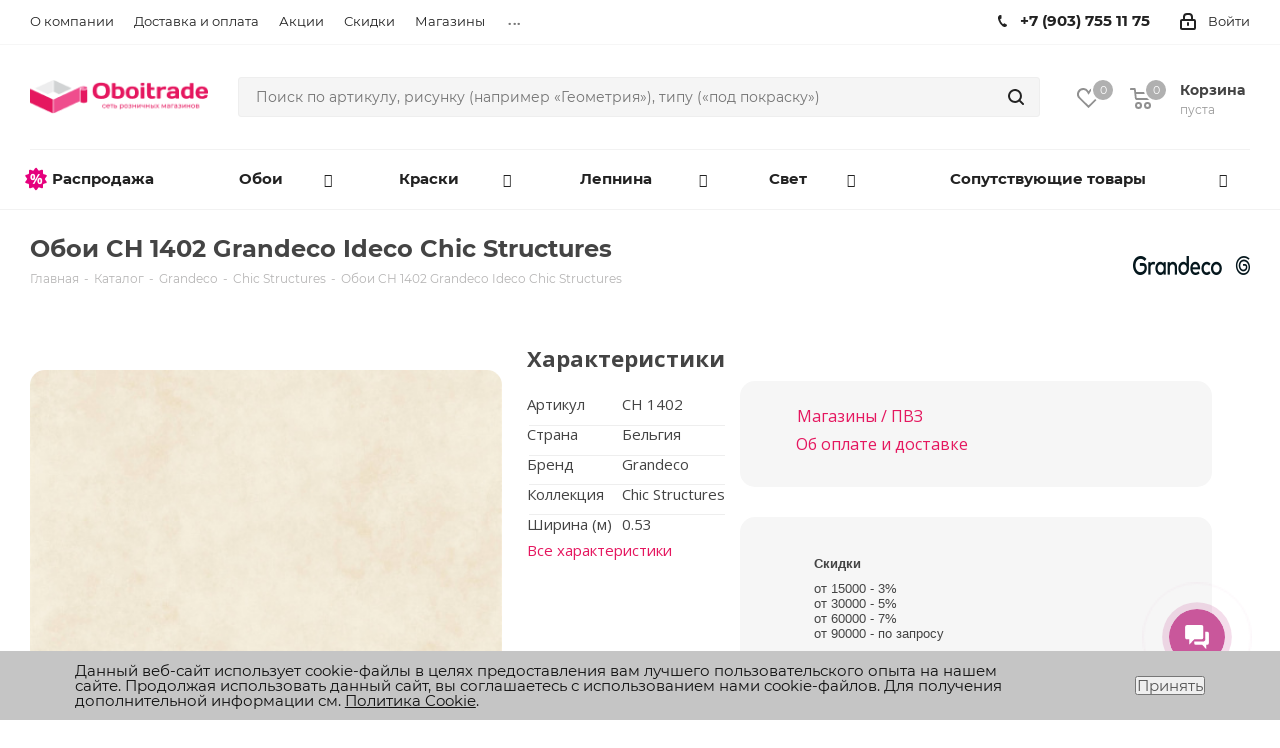

--- FILE ---
content_type: text/html; charset=UTF-8
request_url: https://www.oboitrade.ru/wallpapers_products/oboi_ch_1402_grandeco_ideco_chic_structures/
body_size: 57499
content:
<!DOCTYPE html>
<html xmlns="http://www.w3.org/1999/xhtml" xml:lang="ru" lang="ru" >
<head>
	<title>Обои CH 1402 Grandeco Ideco Chic Structures - купить недорого в Москве | Интернет-магазин «Oboitrade»</title>
	<meta name="viewport" content="initial-scale=1.0, width=device-width" />
	<meta name="HandheldFriendly" content="true" />
	<meta name="yes" content="yes" />
	<meta name="apple-mobile-web-app-status-bar-style" content="black" />
	<meta name="SKYPE_TOOLBAR" content="SKYPE_TOOLBAR_PARSER_COMPATIBLE" />
		<meta http-equiv="Content-Type" content="text/html; charset=UTF-8" />
	<meta name="description" content="В каталоге интернет-магазина «Oboitrade» можно приобрести обои ch 1402 grandeco ideco chic structures с доставкой по Москве и области. ✓ Большой ассортимент обоев для стен с фотографиями образцов в интерьере. Звоните:  +7 (495) 108-02-04" />
		<link href="https://fonts.googleapis.com/css?family=Open+Sans:300italic,400italic,600italic,700italic,800italic,400,300,500,600,700,800&subset=latin,cyrillic-ext"  rel="stylesheet" />
<link href="/bitrix/js/ui/design-tokens/dist/ui.design-tokens.css?176709840526358"  rel="stylesheet" />
<link href="/bitrix/js/ui/fonts/opensans/ui.font.opensans.css?17670984052555"  rel="stylesheet" />
<link href="/bitrix/js/main/popup/dist/main.popup.bundle.css?176709840029852"  rel="stylesheet" />
<link href="/bitrix/css/main/bootstrap.css?1767098373141508"  rel="stylesheet" />
<link href="/bitrix/css/main/themes/blue/style.css?1767098373386"  rel="stylesheet" />
<link href="/local/templates/.default/components/bitrix/catalog.element/main/style.css?1767098407350"  rel="stylesheet" />
<link href="/local/templates/.default/components/bitrix/catalog.section/related_products/style.css?17670984073808"  rel="stylesheet" />
<link href="/local/templates/.default/components/bitrix/catalog.section/related_products/themes/blue/style.css?1767098407825"  rel="stylesheet" />
<link href="/bitrix/templates/aspro_next_new/components/bitrix/sale.gift.main.products/main/style.css?1767786385663"  rel="stylesheet" />
<link href="/bitrix/templates/aspro_next_new/ajax/ajax.css?1767786386326"  data-template-style="true"  rel="stylesheet" />
<link href="/bitrix/templates/aspro_next_new/vendor/css/bootstrap.css?1767786385114257"  data-template-style="true"  rel="stylesheet" />
<link href="/bitrix/templates/aspro_next_new/css/jquery.fancybox.css?17677863854353"  data-template-style="true"  rel="stylesheet" />
<link href="/bitrix/templates/aspro_next_new/css/styles.css?1767786385101906"  data-template-style="true"  rel="stylesheet" />
<link href="/bitrix/templates/aspro_next_new/css/animation/animation_ext.css?17677863854934"  data-template-style="true"  rel="stylesheet" />
<link href="/bitrix/templates/aspro_next_new/vendor/css/footable.standalone.min.css?176778638519590"  data-template-style="true"  rel="stylesheet" />
<link href="/bitrix/templates/aspro_next_new/css/h1-normal.css?17677863851836"  data-template-style="true"  rel="stylesheet" />
<link href="/bitrix/templates/aspro_next_new/components/bitrix/menu/top_oboitrade/custom_menu.css?17677863852109"  data-template-style="true"  rel="stylesheet" />
<link href="/bitrix/templates/aspro_next_new/components/bitrix/menu/top_mobile_oboitrade/custom_menu.css?1767786385330"  data-template-style="true"  rel="stylesheet" />
<link href="/bitrix/components/niges/cookiesaccept/templates/.default/style.css?17670983802729"  data-template-style="true"  rel="stylesheet" />
<link href="/bitrix/templates/aspro_next_new/styles.css?176865899412149"  data-template-style="true"  rel="stylesheet" />
<link href="/bitrix/templates/aspro_next_new/template_styles.css?1768658994690273"  data-template-style="true"  rel="stylesheet" />
<link href="/bitrix/templates/aspro_next_new/ruslan_redesign_css/redesign_may_2025.css?17677863851061"  data-template-style="true"  rel="stylesheet" />
<link href="/bitrix/templates/aspro_next_new/css/media.css?1767786385133234"  data-template-style="true"  rel="stylesheet" />
<link href="/bitrix/templates/aspro_next_new/vendor/fonts/font-awesome/css/font-awesome.min.css?176778638531000"  data-template-style="true"  rel="stylesheet" />
<link href="/bitrix/templates/aspro_next_new/css/print.css?176778638519036"  data-template-style="true"  rel="stylesheet" />
<link href="/bitrix/templates/aspro_next_new/themes/8/theme.css?176778638445111"  data-template-style="true"  rel="stylesheet" />
<link href="/bitrix/templates/aspro_next_new/bg_color/light/bgcolors.css?176778638662"  data-template-style="true"  rel="stylesheet" />
<link href="/bitrix/templates/aspro_next_new/css/width-3.css?17677863852137"  data-template-style="true"  rel="stylesheet" />
<link href="/bitrix/templates/aspro_next_new/css/font-1.css?17677863855033"  data-template-style="true"  rel="stylesheet" />
<link href="/bitrix/templates/aspro_next_new/css/custom.css?176862302558928"  data-template-style="true"  rel="stylesheet" />
	<script>if(!window.BX)window.BX={};if(!window.BX.message)window.BX.message=function(mess){if(typeof mess==='object'){for(let i in mess) {BX.message[i]=mess[i];} return true;}};</script>
<script>(window.BX||top.BX).message({"pull_server_enabled":"Y","pull_config_timestamp":1767534292,"pull_guest_mode":"N","pull_guest_user_id":0});(window.BX||top.BX).message({"PULL_OLD_REVISION":"Для продолжения корректной работы с сайтом необходимо перезагрузить страницу."});</script>
<script>(window.BX||top.BX).message({"JS_CORE_LOADING":"Загрузка...","JS_CORE_NO_DATA":"- Нет данных -","JS_CORE_WINDOW_CLOSE":"Закрыть","JS_CORE_WINDOW_EXPAND":"Развернуть","JS_CORE_WINDOW_NARROW":"Свернуть в окно","JS_CORE_WINDOW_SAVE":"Сохранить","JS_CORE_WINDOW_CANCEL":"Отменить","JS_CORE_WINDOW_CONTINUE":"Продолжить","JS_CORE_H":"ч","JS_CORE_M":"м","JS_CORE_S":"с","JSADM_AI_HIDE_EXTRA":"Скрыть лишние","JSADM_AI_ALL_NOTIF":"Показать все","JSADM_AUTH_REQ":"Требуется авторизация!","JS_CORE_WINDOW_AUTH":"Войти","JS_CORE_IMAGE_FULL":"Полный размер"});</script>

<script src="/bitrix/js/main/core/core.js?1767098402498062"></script>

<script>BX.Runtime.registerExtension({"name":"main.core","namespace":"BX","loaded":true});</script>
<script>BX.setJSList(["\/bitrix\/js\/main\/core\/core_ajax.js","\/bitrix\/js\/main\/core\/core_promise.js","\/bitrix\/js\/main\/polyfill\/promise\/js\/promise.js","\/bitrix\/js\/main\/loadext\/loadext.js","\/bitrix\/js\/main\/loadext\/extension.js","\/bitrix\/js\/main\/polyfill\/promise\/js\/promise.js","\/bitrix\/js\/main\/polyfill\/find\/js\/find.js","\/bitrix\/js\/main\/polyfill\/includes\/js\/includes.js","\/bitrix\/js\/main\/polyfill\/matches\/js\/matches.js","\/bitrix\/js\/ui\/polyfill\/closest\/js\/closest.js","\/bitrix\/js\/main\/polyfill\/fill\/main.polyfill.fill.js","\/bitrix\/js\/main\/polyfill\/find\/js\/find.js","\/bitrix\/js\/main\/polyfill\/matches\/js\/matches.js","\/bitrix\/js\/main\/polyfill\/core\/dist\/polyfill.bundle.js","\/bitrix\/js\/main\/core\/core.js","\/bitrix\/js\/main\/polyfill\/intersectionobserver\/js\/intersectionobserver.js","\/bitrix\/js\/main\/lazyload\/dist\/lazyload.bundle.js","\/bitrix\/js\/main\/polyfill\/core\/dist\/polyfill.bundle.js","\/bitrix\/js\/main\/parambag\/dist\/parambag.bundle.js"]);
</script>
<script>BX.Runtime.registerExtension({"name":"ls","namespace":"window","loaded":true});</script>
<script>BX.Runtime.registerExtension({"name":"jquery2","namespace":"window","loaded":true});</script>
<script>BX.Runtime.registerExtension({"name":"ui.design-tokens","namespace":"window","loaded":true});</script>
<script>BX.Runtime.registerExtension({"name":"ui.fonts.opensans","namespace":"window","loaded":true});</script>
<script>BX.Runtime.registerExtension({"name":"main.popup","namespace":"BX.Main","loaded":true});</script>
<script>BX.Runtime.registerExtension({"name":"popup","namespace":"window","loaded":true});</script>
<script>BX.Runtime.registerExtension({"name":"fx","namespace":"window","loaded":true});</script>
<script type="extension/settings" data-extension="currency.currency-core">{"region":"ru"}</script>
<script>BX.Runtime.registerExtension({"name":"currency.currency-core","namespace":"BX.Currency","loaded":true});</script>
<script>BX.Runtime.registerExtension({"name":"currency","namespace":"window","loaded":true});</script>
<script>(window.BX||top.BX).message({"LANGUAGE_ID":"ru","FORMAT_DATE":"DD.MM.YYYY","FORMAT_DATETIME":"DD.MM.YYYY HH:MI:SS","COOKIE_PREFIX":"BITRIX_SM","SERVER_TZ_OFFSET":"10800","UTF_MODE":"Y","SITE_ID":"s1","SITE_DIR":"\/","USER_ID":"","SERVER_TIME":1768700598,"USER_TZ_OFFSET":0,"USER_TZ_AUTO":"Y","bitrix_sessid":"51744f9ffbb08450bdaf821068f7021f"});</script>


<script src="/bitrix/js/main/ajax.js?176709840235509"></script>
<script src="/bitrix/js/pull/protobuf/protobuf.js?1767098404274055"></script>
<script src="/bitrix/js/pull/protobuf/model.js?176709840470928"></script>
<script src="/bitrix/js/main/core/core_promise.js?17670984025220"></script>
<script src="/bitrix/js/rest/client/rest.client.js?176709840017414"></script>
<script src="/bitrix/js/pull/client/pull.client.js?176709840483600"></script>
<script src="/bitrix/js/main/core/core_ls.js?17670984024201"></script>
<script src="/bitrix/js/main/jquery/jquery-2.2.4.min.js?176709840285578"></script>
<script src="/bitrix/js/main/popup/dist/main.popup.bundle.js?1767098400117175"></script>
<script src="/bitrix/js/main/core/core_fx.js?176709840216888"></script>
<script src="/bitrix/js/currency/currency-core/dist/currency-core.bundle.js?17670984058800"></script>
<script src="/bitrix/js/currency/core_currency.js?17670984051181"></script>
<script>if (Intl && Intl.DateTimeFormat) document.cookie="BITRIX_SM_TZ="+Intl.DateTimeFormat().resolvedOptions().timeZone+"; path=/; expires=Fri, 01 Jan 2027 00:00:00 +0300";</script>
<script>BX.message({'PHONE':'Телефон','FAST_VIEW':'Быстрый просмотр','TABLES_SIZE_TITLE':'Подбор размера','SOCIAL':'Социальные сети','DESCRIPTION':'Описание магазина','ITEMS':'Товары','LOGO':'Логотип','REGISTER_INCLUDE_AREA':'Текст о регистрации','AUTH_INCLUDE_AREA':'Текст об авторизации','FRONT_IMG':'Изображение компании','EMPTY_CART':'пуста','CATALOG_VIEW_MORE':'... Показать все','CATALOG_VIEW_LESS':'... Свернуть','JS_REQUIRED':'Заполните это поле','JS_FORMAT':'Неверный формат','JS_FILE_EXT':'Недопустимое расширение файла','JS_PASSWORD_COPY':'Пароли не совпадают','JS_PASSWORD_LENGTH':'Минимум 6 символов','JS_ERROR':'Неверно заполнено поле','JS_FILE_SIZE':'Максимальный размер 5мб','JS_FILE_BUTTON_NAME':'Выберите файл','JS_FILE_DEFAULT':'Файл не найден','JS_DATE':'Некорректная дата','JS_DATETIME':'Некорректная дата/время','JS_REQUIRED_LICENSES':'Согласитесь с условиями','LICENSE_PROP':'Согласие на обработку персональных данных','LOGIN_LEN':'Введите минимум {0} символа','FANCY_CLOSE':'Закрыть','FANCY_NEXT':'Следующий','FANCY_PREV':'Предыдущий','TOP_AUTH_REGISTER':'Регистрация','CALLBACK':'Заказать звонок','S_CALLBACK':'Заказать звонок','UNTIL_AKC':'До конца акции','TITLE_QUANTITY_BLOCK':'Остаток','TITLE_QUANTITY':'шт.','TOTAL_SUMM_ITEM':'Общая стоимость ','SUBSCRIBE_SUCCESS':'Вы успешно подписались','RECAPTCHA_TEXT':'Подтвердите, что вы не робот','JS_RECAPTCHA_ERROR':'Пройдите проверку','COUNTDOWN_SEC':'сек.','COUNTDOWN_MIN':'мин.','COUNTDOWN_HOUR':'час.','COUNTDOWN_DAY0':'дней','COUNTDOWN_DAY1':'день','COUNTDOWN_DAY2':'дня','COUNTDOWN_WEAK0':'Недель','COUNTDOWN_WEAK1':'Неделя','COUNTDOWN_WEAK2':'Недели','COUNTDOWN_MONTH0':'Месяцев','COUNTDOWN_MONTH1':'Месяц','COUNTDOWN_MONTH2':'Месяца','COUNTDOWN_YEAR0':'Лет','COUNTDOWN_YEAR1':'Год','COUNTDOWN_YEAR2':'Года','CATALOG_PARTIAL_BASKET_PROPERTIES_ERROR':'Заполнены не все свойства у добавляемого товара','CATALOG_EMPTY_BASKET_PROPERTIES_ERROR':'Выберите свойства товара, добавляемые в корзину в параметрах компонента','CATALOG_ELEMENT_NOT_FOUND':'Элемент не найден','ERROR_ADD2BASKET':'Ошибка добавления товара в корзину','CATALOG_SUCCESSFUL_ADD_TO_BASKET':'Успешное добавление товара в корзину','ERROR_BASKET_TITLE':'Ошибка корзины','ERROR_BASKET_PROP_TITLE':'Выберите свойства, добавляемые в корзину','ERROR_BASKET_BUTTON':'Выбрать','BASKET_TOP':'Корзина в шапке','ERROR_ADD_DELAY_ITEM':'Ошибка отложенной корзины','VIEWED_TITLE':'Ранее вы смотрели','VIEWED_BEFORE':'Ранее вы смотрели','BEST_TITLE':'Лучшие предложения','CT_BST_SEARCH_BUTTON':'Поиск','CT_BST_SEARCH2_BUTTON':'Найти','BASKET_PRINT_BUTTON':'Распечатать','BASKET_CLEAR_ALL_BUTTON':'Очистить','BASKET_QUICK_ORDER_BUTTON':'Быстрый заказ','BASKET_CONTINUE_BUTTON':'Продолжить покупки','BASKET_ORDER_BUTTON':'Оформить заказ','SHARE_BUTTON':'Поделиться','BASKET_CHANGE_TITLE':'Ваш заказ','BASKET_CHANGE_LINK':'Изменить','MORE_INFO_SKU':'Подробнее','FROM':'от','TITLE_BLOCK_VIEWED_NAME':'Ранее вы смотрели','T_BASKET':'Корзина','FILTER_EXPAND_VALUES':'Показать все','FILTER_HIDE_VALUES':'Свернуть','FULL_ORDER':'Полный заказ','CUSTOM_COLOR_CHOOSE':'Выбрать','CUSTOM_COLOR_CANCEL':'Отмена','S_MOBILE_MENU':'Меню','NEXT_T_MENU_BACK':'Назад','NEXT_T_MENU_CALLBACK':'Обратная связь','NEXT_T_MENU_CONTACTS_TITLE':'Будьте на связи','SEARCH_TITLE':'Поиск','SOCIAL_TITLE':'Оставайтесь на связи','HEADER_SCHEDULE':'Время работы','SEO_TEXT':'SEO описание','COMPANY_IMG':'Картинка компании','COMPANY_TEXT':'Описание компании','CONFIG_SAVE_SUCCESS':'Настройки сохранены','CONFIG_SAVE_FAIL':'Ошибка сохранения настроек','ITEM_ECONOMY':'Экономия','ITEM_ARTICLE':'Артикул: ','JS_FORMAT_ORDER':'имеет неверный формат','JS_BASKET_COUNT_TITLE':'В корзине товаров на SUMM','POPUP_VIDEO':'Видео','POPUP_GIFT_TEXT':'Нашли что-то особенное? Намекните другу о подарке!'})</script>
<link rel="shortcut icon" href="/favicon.ico?1768582697" type="image/x-icon" />
<link rel="apple-touch-icon" sizes="180x180" href="/upload/CNext/8d1/dz6u3u8big0dwci2b81vfhairkalvsem/Logo.png" />
<link rel="next" href="/wallpapers_products/oboi_ch_1402_grandeco_ideco_chic_structures/?PAGEN_1=2"  />
<link rel="canonical" href="https://www.oboitrade.ru/wallpapers_products/oboi_ch_1402_grandeco_ideco_chic_structures/"  />
<meta property="og:description" content="Обои CH 1402 Grandeco Chic Structures" />
<meta property="og:image" content="https://www.oboitrade.ru/upload/iblock/96c/ch_1402_grandeco_ideco.jpg" />
<link rel="image_src" href="https://www.oboitrade.ru/upload/iblock/96c/ch_1402_grandeco_ideco.jpg"  />
<meta property="og:title" content="Обои CH 1402 Grandeco Ideco Chic Structures - купить недорого в Москве | Интернет-магазин «Oboitrade»" />
<meta property="og:type" content="website" />
<meta property="og:url" content="https://www.oboitrade.ru/wallpapers_products/oboi_ch_1402_grandeco_ideco_chic_structures/" />
<script>
if (window == window.top) {
	document.addEventListener("DOMContentLoaded", function() {
		var div = document.createElement("div"); div.innerHTML = ' <div id="nca-cookiesaccept-line" class="nca-cookiesaccept-line style-3 "> <div id="nca-nca-position-left"id="nca-bar" class="nca-bar nca-style- nca-animation-none nca-position-left"> <div class="nca-cookiesaccept-line-text">Данный веб-сайт использует cookie-файлы в целях предоставления вам лучшего пользовательского опыта на нашем сайте. Продолжая использовать данный сайт, вы соглашаетесь с использованием нами cookie-файлов. Для получения дополнительной информации см. <a href="https://www.oboitrade.ru/policy/cookie_policy.php" target="_blank">Политика Cookie</a>.</div> <div><button type="button" id="nca-cookiesaccept-line-accept-btn" onclick="ncaCookieAcceptBtn()" >Принять</button></div> </div> </div> ';
		document.body.appendChild(div);
	});
}
function ncaCookieAcceptBtn(){ 
	var alertWindow = document.getElementById("nca-cookiesaccept-line"); alertWindow.remove();
	var cookie_string = "NCA_COOKIE_ACCEPT_1" + "=" + escape("Y"); 
	var expires = new Date((new Date).getTime() + (1000 * 60 * 60 * 24 * 1500)); 
	cookie_string += "; expires=" + expires.toUTCString(); 
	cookie_string += "; path=" + escape ("/"); 
	document.cookie = cookie_string; 	
}
function ncaCookieAcceptCheck(){
	var closeCookieValue = "N"; 
	var value = "; " + document.cookie;
	var parts = value.split("; " + "NCA_COOKIE_ACCEPT_1" + "=");
	if (parts.length == 2) { 
		closeCookieValue = parts.pop().split(";").shift(); 
	}
	if(closeCookieValue != "Y") { 
		/*document.head.insertAdjacentHTML("beforeend", "<style>#nca-cookiesaccept-line {display:flex}</style>")*/
	} else { 
		document.head.insertAdjacentHTML("beforeend", "<style>#nca-cookiesaccept-line {display:none}</style>")
	}
}
ncaCookieAcceptCheck();
</script>
 <style> .nca-cookiesaccept-line { box-sizing: border-box !important; margin: 0 !important; border: none !important; width: 100% !important; min-height: 10px !important; max-height: 250px !important; display: block; clear: both !important; padding: 12px !important; position: fixed; bottom: 0px !important; opacity: 1; transform: translateY(0%); z-index: 99999; } .nca-cookiesaccept-line > div { display: flex; align-items: center; } .nca-cookiesaccept-line > div > div { padding-left: 5%; padding-right: 5%; } .nca-cookiesaccept-line a { color: inherit; text-decoration:underline; } @media screen and (max-width:767px) { .nca-cookiesaccept-line > div > div { padding-left: 1%; padding-right: 1%; } } </style> 



	<script src="/bitrix/templates/aspro_next_new/js/jquery.actual.min.js?17677863861251"></script>
<script src="/bitrix/templates/aspro_next_new/vendor/js/jquery.bxslider.js?176778638566080"></script>
<script src="/bitrix/templates/aspro_next_new/js/jqModal.js?176778638611022"></script>
<script src="/bitrix/templates/aspro_next_new/vendor/js/bootstrap.js?176778638527908"></script>
<script src="/bitrix/templates/aspro_next_new/vendor/js/jquery.appear.js?17677863853188"></script>
<script src="/bitrix/templates/aspro_next_new/js/browser.js?17677863861032"></script>
<script src="/bitrix/templates/aspro_next_new/js/jquery.fancybox.js?176778638645889"></script>
<script src="/bitrix/templates/aspro_next_new/js/jquery.flexslider.js?176778638656268"></script>
<script src="/bitrix/templates/aspro_next_new/vendor/js/moment.min.js?176778638534436"></script>
<script src="/bitrix/templates/aspro_next_new/vendor/js/footable.js?1767786385275478"></script>
<script src="/bitrix/templates/aspro_next_new/js/jquery.validate.min.js?176778638622257"></script>
<script src="/bitrix/templates/aspro_next_new/js/jquery.inputmask.bundle.min.js?176778638670933"></script>
<script src="/bitrix/templates/aspro_next_new/js/jquery.easing.1.3.js?17677863868095"></script>
<script src="/bitrix/templates/aspro_next_new/js/equalize.min.js?1767786386588"></script>
<script src="/bitrix/templates/aspro_next_new/js/jquery.alphanumeric.js?17677863861972"></script>
<script src="/bitrix/templates/aspro_next_new/js/jquery.cookie.js?17677863863066"></script>
<script src="/bitrix/templates/aspro_next_new/js/jquery.plugin.min.js?17677863863181"></script>
<script src="/bitrix/templates/aspro_next_new/js/jquery.countdown.min.js?176778638613137"></script>
<script src="/bitrix/templates/aspro_next_new/js/jquery.countdown-ru.js?17677863861400"></script>
<script src="/bitrix/templates/aspro_next_new/js/jquery.ikSelect.js?176778638632030"></script>
<script src="/bitrix/templates/aspro_next_new/js/jquery.mobile.custom.touch.min.js?17677863867784"></script>
<script src="/bitrix/templates/aspro_next_new/js/jquery.dotdotdot.js?17677863865908"></script>
<script src="/bitrix/templates/aspro_next_new/js/rating_likes.js?176778638610797"></script>
<script src="/bitrix/templates/aspro_next_new/js/video_banner.js?176778638626074"></script>
<script src="/bitrix/templates/aspro_next_new/js/main.js?1767786386219077"></script>
<script src="/bitrix/components/bitrix/search.title/script.js?17670983799847"></script>
<script src="/bitrix/templates/aspro_next_new/components/bitrix/search.title/corp/script.js?17677863859846"></script>
<script src="/bitrix/templates/aspro_next_new/js/custom.js?17677863865087"></script>
<script src="/local/templates/.default/components/bitrix/catalog.element/main/script.js?1768622762117572"></script>
<script src="/local/templates/.default/components/bitrix/catalog.section/related_products/script.js?17670984078181"></script>
<script src="/bitrix/templates/aspro_next_new/components/bitrix/sale.gift.product/main/script.js?176778638548283"></script>
<script src="/bitrix/templates/aspro_next_new/components/bitrix/sale.gift.main.products/main/script.js?17677863853831"></script>
<script src="/bitrix/templates/aspro_next_new/js/jquery.history.js?176778638621571"></script>
<script>var _ba = _ba || []; _ba.push(["aid", "7bde4d74767f5f3ba86144aab87c4e3b"]); _ba.push(["host", "www.oboitrade.ru"]); (function() {var ba = document.createElement("script"); ba.type = "text/javascript"; ba.async = true;ba.src = (document.location.protocol == "https:" ? "https://" : "http://") + "bitrix.info/ba.js";var s = document.getElementsByTagName("script")[0];s.parentNode.insertBefore(ba, s);})();</script>
<script>new Image().src='https://oboitrade.ru/bitrix/spread.php?s=QklUUklYX1NNX0dVRVNUX0lEATI1MTgxNjQ2ATE3OTk4MDQ1OTcBLwEBAQJCSVRSSVhfU01fTEFTVF9WSVNJVAExOC4wMS4yMDI2IDA0OjQzOjE3ATE3OTk4MDQ1OTcBLwEBAQI%3D&k=6a2fee34c43e24275e424319167557b7';
</script>


	 
	

		<meta name="facebook-domain-verification" content="4oz8uvgq6yb8u4yeo0zx8vcvbtj9mz" />
	
		
</head>
<body class="site_s1 fill_bg_n " id="main">
	<div id="panel"></div>
	
	





				<!--'start_frame_cache_basketitems-component-block'-->												<div id="ajax_basket"></div>
					<!--'end_frame_cache_basketitems-component-block'-->				<script>
					window.onload=function(){
				window.dataLayer = window.dataLayer || [];
			}
				BX.message({'MIN_ORDER_PRICE_TEXT':'<b>Минимальная сумма заказа #PRICE#<\/b><br/>Пожалуйста, добавьте еще товаров в корзину','LICENSES_TEXT':'Я согласен на <a href=\"/include/licenses_detail.php\" target=\"_blank\">обработку персональных данных<\/a>'});

		var arNextOptions = ({
			"SITE_DIR" : "/",
			"SITE_ID" : "s1",
			"SITE_ADDRESS" : "www.oboitrade.ru",
			"FORM" : ({
				"ASK_FORM_ID" : "ASK",
				"SERVICES_FORM_ID" : "SERVICES",
				"FEEDBACK_FORM_ID" : "FEEDBACK",
				"CALLBACK_FORM_ID" : "CALLBACK",
				"RESUME_FORM_ID" : "RESUME",
				"TOORDER_FORM_ID" : "TOORDER"
			}),
			"PAGES" : ({
				"FRONT_PAGE" : "",
				"BASKET_PAGE" : "",
				"ORDER_PAGE" : "",
				"PERSONAL_PAGE" : "",
				"CATALOG_PAGE" : "",
				"CATALOG_PAGE_URL" : "/catalog/",
				"BASKET_PAGE_URL" : "/basket/",
			}),
			"PRICES" : ({
				"MIN_PRICE" : "1000",
			}),
			"THEME" : ({
				'THEME_SWITCHER' : 'N',
				'BASE_COLOR' : '8',
				'BASE_COLOR_CUSTOM' : '#c9579b',
				'TOP_MENU' : '',
				'TOP_MENU_FIXED' : 'N',
				'COLORED_LOGO' : 'Y',
				'SIDE_MENU' : 'LEFT',
				'SCROLLTOTOP_TYPE' : 'NONE',
				'SCROLLTOTOP_POSITION' : 'PADDING',
				'CAPTCHA_FORM_TYPE' : '',
				'PHONE_MASK' : '+7 (999) 999-99-99',
				'VALIDATE_PHONE_MASK' : '^[+][0-9] [(][0-9]{3}[)] [0-9]{3}[-][0-9]{2}[-][0-9]{2}$',
				'DATE_MASK' : 'd.m.y',
				'DATE_PLACEHOLDER' : 'дд.мм.гггг',
				'VALIDATE_DATE_MASK' : '^[0-9]{1,2}\.[0-9]{1,2}\.[0-9]{4}$',
				'DATETIME_MASK' : 'd.m.y h:s',
				'DATETIME_PLACEHOLDER' : 'дд.мм.гггг чч:мм',
				'VALIDATE_DATETIME_MASK' : '^[0-9]{1,2}\.[0-9]{1,2}\.[0-9]{4} [0-9]{1,2}\:[0-9]{1,2}$',
				'VALIDATE_FILE_EXT' : 'png|jpg|jpeg|gif|doc|docx|xls|xlsx|txt|pdf|odt|rtf',
				'BANNER_WIDTH' : '',
				'BIGBANNER_ANIMATIONTYPE' : 'SLIDE_HORIZONTAL',
				'BIGBANNER_SLIDESSHOWSPEED' : '5000',
				'BIGBANNER_ANIMATIONSPEED' : '600',
				'PARTNERSBANNER_SLIDESSHOWSPEED' : '5000',
				'PARTNERSBANNER_ANIMATIONSPEED' : '600',
				'ORDER_BASKET_VIEW' : 'NORMAL',
				'SHOW_BASKET_ONADDTOCART' : 'Y',
				'SHOW_BASKET_PRINT' : 'Y',
				"SHOW_ONECLICKBUY_ON_BASKET_PAGE" : 'N',
				'SHOW_LICENCE' : 'Y',
				'LICENCE_CHECKED' : 'Y',
				'SHOW_TOTAL_SUMM' : 'N',
				'SHOW_TOTAL_SUMM_TYPE' : 'CHANGE',
				'CHANGE_TITLE_ITEM' : 'N',
				'DISCOUNT_PRICE' : '3',
				'STORES' : '',
				'STORES_SOURCE' : 'IBLOCK',
				'TYPE_SKU' : 'TYPE_1',
				'MENU_POSITION' : 'LINE',
				'MENU_TYPE_VIEW' : 'HOVER',
				'DETAIL_PICTURE_MODE' : 'POPUP',
				'PAGE_WIDTH' : '3',
				'PAGE_CONTACTS' : '1',
				'HEADER_TYPE' : '11',
				'REGIONALITY_SEARCH_ROW' : 'N',
				'HEADER_TOP_LINE' : '',
				'HEADER_FIXED' : '2',
				'HEADER_MOBILE' : '2',
				'HEADER_MOBILE_MENU' : '1',
				'HEADER_MOBILE_MENU_SHOW_TYPE' : '',
				'TYPE_SEARCH' : 'corp',
				'PAGE_TITLE' : '3',
				'INDEX_TYPE' : 'index2',
				'FOOTER_TYPE' : '4',
				'PRINT_BUTTON' : 'N',
				'EXPRESSION_FOR_PRINT_PAGE' : 'Версия для печати',
				'EXPRESSION_FOR_FAST_VIEW' : 'Быстрый просмотр',
				'FILTER_VIEW' : 'VERTICAL',
				'YA_GOALS' : 'Y',
				'YA_COUNTER_ID' : '24031096',
				'USE_FORMS_GOALS' : 'COMMON',
				'USE_SALE_GOALS' : '',
				'USE_DEBUG_GOALS' : 'N',
				'SHOW_HEADER_GOODS' : 'Y',
				'INSTAGRAMM_INDEX' : 'Y',
			}),
			"PRESETS": [{'ID':'968','TITLE':'Тип 1','DESCRIPTION':'','IMG':'/bitrix/images/aspro.next/themes/preset968_1544181424.png','OPTIONS':{'THEME_SWITCHER':'Y','BASE_COLOR':'9','BASE_COLOR_CUSTOM':'1976d2','SHOW_BG_BLOCK':'N','COLORED_LOGO':'Y','PAGE_WIDTH':'3','FONT_STYLE':'2','MENU_COLOR':'COLORED','LEFT_BLOCK':'1','SIDE_MENU':'LEFT','H1_STYLE':'2','TYPE_SEARCH':'fixed','PAGE_TITLE':'1','HOVER_TYPE_IMG':'shine','SHOW_LICENCE':'Y','MAX_DEPTH_MENU':'3','HIDE_SITE_NAME_TITLE':'Y','SHOW_CALLBACK':'Y','PRINT_BUTTON':'N','USE_GOOGLE_RECAPTCHA':'N','GOOGLE_RECAPTCHA_SHOW_LOGO':'Y','HIDDEN_CAPTCHA':'Y','INSTAGRAMM_WIDE_BLOCK':'N','BIGBANNER_HIDEONNARROW':'N','INDEX_TYPE':{'VALUE':'index1','SUB_PARAMS':{'TIZERS':'Y','CATALOG_SECTIONS':'Y','CATALOG_TAB':'Y','MIDDLE_ADV':'Y','SALE':'Y','BLOG':'Y','BOTTOM_BANNERS':'Y','COMPANY_TEXT':'Y','BRANDS':'Y','INSTAGRAMM':'Y'}},'FRONT_PAGE_BRANDS':'brands_slider','FRONT_PAGE_SECTIONS':'front_sections_only','TOP_MENU_FIXED':'Y','HEADER_TYPE':'1','USE_REGIONALITY':'Y','FILTER_VIEW':'COMPACT','SEARCH_VIEW_TYPE':'with_filter','USE_FAST_VIEW_PAGE_DETAIL':'fast_view_1','SHOW_TOTAL_SUMM':'Y','CHANGE_TITLE_ITEM':'N','VIEW_TYPE_HIGHLOAD_PROP':'N','SHOW_HEADER_GOODS':'Y','SEARCH_HIDE_NOT_AVAILABLE':'N','LEFT_BLOCK_CATALOG_ICONS':'N','SHOW_CATALOG_SECTIONS_ICONS':'Y','LEFT_BLOCK_CATALOG_DETAIL':'Y','CATALOG_COMPARE':'Y','CATALOG_PAGE_DETAIL':'element_1','SHOW_BREADCRUMBS_CATALOG_SUBSECTIONS':'Y','SHOW_BREADCRUMBS_CATALOG_CHAIN':'H1','TYPE_SKU':'TYPE_1','DETAIL_PICTURE_MODE':'POPUP','MENU_POSITION':'LINE','MENU_TYPE_VIEW':'HOVER','VIEWED_TYPE':'LOCAL','VIEWED_TEMPLATE':'HORIZONTAL','USE_WORD_EXPRESSION':'Y','ORDER_BASKET_VIEW':'FLY','ORDER_BASKET_COLOR':'DARK','SHOW_BASKET_ONADDTOCART':'Y','SHOW_BASKET_PRINT':'Y','SHOW_BASKET_ON_PAGES':'N','USE_PRODUCT_QUANTITY_LIST':'Y','USE_PRODUCT_QUANTITY_DETAIL':'Y','ONE_CLICK_BUY_CAPTCHA':'N','SHOW_ONECLICKBUY_ON_BASKET_PAGE':'Y','ONECLICKBUY_SHOW_DELIVERY_NOTE':'N','PAGE_CONTACTS':'3','CONTACTS_USE_FEEDBACK':'Y','CONTACTS_USE_MAP':'Y','BLOG_PAGE':'list_elements_2','PROJECTS_PAGE':'list_elements_2','NEWS_PAGE':'list_elements_3','STAFF_PAGE':'list_elements_1','PARTNERS_PAGE':'list_elements_3','PARTNERS_PAGE_DETAIL':'element_4','VACANCY_PAGE':'list_elements_1','LICENSES_PAGE':'list_elements_2','FOOTER_TYPE':'4','ADV_TOP_HEADER':'N','ADV_TOP_UNDERHEADER':'N','ADV_SIDE':'Y','ADV_CONTENT_TOP':'N','ADV_CONTENT_BOTTOM':'N','ADV_FOOTER':'N','HEADER_MOBILE_FIXED':'Y','HEADER_MOBILE':'1','HEADER_MOBILE_MENU':'1','HEADER_MOBILE_MENU_OPEN':'1','PERSONAL_ONEFIO':'Y','LOGIN_EQUAL_EMAIL':'Y','YA_GOALS':'N','YANDEX_ECOMERCE':'N','GOOGLE_ECOMERCE':'N'}},{'ID':'221','TITLE':'Тип 2','DESCRIPTION':'','IMG':'/bitrix/images/aspro.next/themes/preset221_1544181431.png','OPTIONS':{'THEME_SWITCHER':'Y','BASE_COLOR':'11','BASE_COLOR_CUSTOM':'107bb1','SHOW_BG_BLOCK':'N','COLORED_LOGO':'Y','PAGE_WIDTH':'2','FONT_STYLE':'8','MENU_COLOR':'LIGHT','LEFT_BLOCK':'2','SIDE_MENU':'LEFT','H1_STYLE':'2','TYPE_SEARCH':'fixed','PAGE_TITLE':'1','HOVER_TYPE_IMG':'shine','SHOW_LICENCE':'Y','MAX_DEPTH_MENU':'4','HIDE_SITE_NAME_TITLE':'Y','SHOW_CALLBACK':'Y','PRINT_BUTTON':'N','USE_GOOGLE_RECAPTCHA':'N','GOOGLE_RECAPTCHA_SHOW_LOGO':'Y','HIDDEN_CAPTCHA':'Y','INSTAGRAMM_WIDE_BLOCK':'N','BIGBANNER_HIDEONNARROW':'N','INDEX_TYPE':{'VALUE':'index3','SUB_PARAMS':{'TOP_ADV_BOTTOM_BANNER':'Y','FLOAT_BANNER':'Y','CATALOG_SECTIONS':'Y','CATALOG_TAB':'Y','TIZERS':'Y','SALE':'Y','BOTTOM_BANNERS':'Y','COMPANY_TEXT':'Y','BRANDS':'Y','INSTAGRAMM':'N'}},'FRONT_PAGE_BRANDS':'brands_slider','FRONT_PAGE_SECTIONS':'front_sections_with_childs','TOP_MENU_FIXED':'Y','HEADER_TYPE':'2','USE_REGIONALITY':'Y','FILTER_VIEW':'VERTICAL','SEARCH_VIEW_TYPE':'with_filter','USE_FAST_VIEW_PAGE_DETAIL':'fast_view_1','SHOW_TOTAL_SUMM':'Y','CHANGE_TITLE_ITEM':'N','VIEW_TYPE_HIGHLOAD_PROP':'N','SHOW_HEADER_GOODS':'Y','SEARCH_HIDE_NOT_AVAILABLE':'N','LEFT_BLOCK_CATALOG_ICONS':'N','SHOW_CATALOG_SECTIONS_ICONS':'Y','LEFT_BLOCK_CATALOG_DETAIL':'Y','CATALOG_COMPARE':'Y','CATALOG_PAGE_DETAIL':'element_3','SHOW_BREADCRUMBS_CATALOG_SUBSECTIONS':'Y','SHOW_BREADCRUMBS_CATALOG_CHAIN':'H1','TYPE_SKU':'TYPE_1','DETAIL_PICTURE_MODE':'POPUP','MENU_POSITION':'LINE','MENU_TYPE_VIEW':'HOVER','VIEWED_TYPE':'LOCAL','VIEWED_TEMPLATE':'HORIZONTAL','USE_WORD_EXPRESSION':'Y','ORDER_BASKET_VIEW':'NORMAL','ORDER_BASKET_COLOR':'DARK','SHOW_BASKET_ONADDTOCART':'Y','SHOW_BASKET_PRINT':'Y','SHOW_BASKET_ON_PAGES':'N','USE_PRODUCT_QUANTITY_LIST':'Y','USE_PRODUCT_QUANTITY_DETAIL':'Y','ONE_CLICK_BUY_CAPTCHA':'N','SHOW_ONECLICKBUY_ON_BASKET_PAGE':'Y','ONECLICKBUY_SHOW_DELIVERY_NOTE':'N','PAGE_CONTACTS':'3','CONTACTS_USE_FEEDBACK':'Y','CONTACTS_USE_MAP':'Y','BLOG_PAGE':'list_elements_2','PROJECTS_PAGE':'list_elements_2','NEWS_PAGE':'list_elements_3','STAFF_PAGE':'list_elements_1','PARTNERS_PAGE':'list_elements_3','PARTNERS_PAGE_DETAIL':'element_4','VACANCY_PAGE':'list_elements_1','LICENSES_PAGE':'list_elements_2','FOOTER_TYPE':'1','ADV_TOP_HEADER':'N','ADV_TOP_UNDERHEADER':'N','ADV_SIDE':'Y','ADV_CONTENT_TOP':'N','ADV_CONTENT_BOTTOM':'N','ADV_FOOTER':'N','HEADER_MOBILE_FIXED':'Y','HEADER_MOBILE':'1','HEADER_MOBILE_MENU':'1','HEADER_MOBILE_MENU_OPEN':'1','PERSONAL_ONEFIO':'Y','LOGIN_EQUAL_EMAIL':'Y','YA_GOALS':'N','YANDEX_ECOMERCE':'N','GOOGLE_ECOMERCE':'N'}},{'ID':'215','TITLE':'Тип 3','DESCRIPTION':'','IMG':'/bitrix/images/aspro.next/themes/preset215_1544181438.png','OPTIONS':{'THEME_SWITCHER':'Y','BASE_COLOR':'16','BASE_COLOR_CUSTOM':'188b30','SHOW_BG_BLOCK':'N','COLORED_LOGO':'Y','PAGE_WIDTH':'3','FONT_STYLE':'8','MENU_COLOR':'LIGHT','LEFT_BLOCK':'3','SIDE_MENU':'LEFT','H1_STYLE':'2','TYPE_SEARCH':'fixed','PAGE_TITLE':'1','HOVER_TYPE_IMG':'shine','SHOW_LICENCE':'Y','MAX_DEPTH_MENU':'4','HIDE_SITE_NAME_TITLE':'Y','SHOW_CALLBACK':'Y','PRINT_BUTTON':'N','USE_GOOGLE_RECAPTCHA':'N','GOOGLE_RECAPTCHA_SHOW_LOGO':'Y','HIDDEN_CAPTCHA':'Y','INSTAGRAMM_WIDE_BLOCK':'N','BIGBANNER_HIDEONNARROW':'N','INDEX_TYPE':{'VALUE':'index2','SUB_PARAMS':[]},'FRONT_PAGE_BRANDS':'brands_list','FRONT_PAGE_SECTIONS':'front_sections_with_childs','TOP_MENU_FIXED':'Y','HEADER_TYPE':'2','USE_REGIONALITY':'Y','FILTER_VIEW':'VERTICAL','SEARCH_VIEW_TYPE':'with_filter','USE_FAST_VIEW_PAGE_DETAIL':'fast_view_1','SHOW_TOTAL_SUMM':'Y','CHANGE_TITLE_ITEM':'N','VIEW_TYPE_HIGHLOAD_PROP':'N','SHOW_HEADER_GOODS':'Y','SEARCH_HIDE_NOT_AVAILABLE':'N','LEFT_BLOCK_CATALOG_ICONS':'N','SHOW_CATALOG_SECTIONS_ICONS':'Y','LEFT_BLOCK_CATALOG_DETAIL':'Y','CATALOG_COMPARE':'Y','CATALOG_PAGE_DETAIL':'element_4','SHOW_BREADCRUMBS_CATALOG_SUBSECTIONS':'Y','SHOW_BREADCRUMBS_CATALOG_CHAIN':'H1','TYPE_SKU':'TYPE_1','DETAIL_PICTURE_MODE':'POPUP','MENU_POSITION':'LINE','MENU_TYPE_VIEW':'HOVER','VIEWED_TYPE':'LOCAL','VIEWED_TEMPLATE':'HORIZONTAL','USE_WORD_EXPRESSION':'Y','ORDER_BASKET_VIEW':'NORMAL','ORDER_BASKET_COLOR':'DARK','SHOW_BASKET_ONADDTOCART':'Y','SHOW_BASKET_PRINT':'Y','SHOW_BASKET_ON_PAGES':'N','USE_PRODUCT_QUANTITY_LIST':'Y','USE_PRODUCT_QUANTITY_DETAIL':'Y','ONE_CLICK_BUY_CAPTCHA':'N','SHOW_ONECLICKBUY_ON_BASKET_PAGE':'Y','ONECLICKBUY_SHOW_DELIVERY_NOTE':'N','PAGE_CONTACTS':'3','CONTACTS_USE_FEEDBACK':'Y','CONTACTS_USE_MAP':'Y','BLOG_PAGE':'list_elements_2','PROJECTS_PAGE':'list_elements_2','NEWS_PAGE':'list_elements_3','STAFF_PAGE':'list_elements_1','PARTNERS_PAGE':'list_elements_3','PARTNERS_PAGE_DETAIL':'element_4','VACANCY_PAGE':'list_elements_1','LICENSES_PAGE':'list_elements_2','FOOTER_TYPE':'1','ADV_TOP_HEADER':'N','ADV_TOP_UNDERHEADER':'N','ADV_SIDE':'Y','ADV_CONTENT_TOP':'N','ADV_CONTENT_BOTTOM':'N','ADV_FOOTER':'N','HEADER_MOBILE_FIXED':'Y','HEADER_MOBILE':'1','HEADER_MOBILE_MENU':'1','HEADER_MOBILE_MENU_OPEN':'1','PERSONAL_ONEFIO':'Y','LOGIN_EQUAL_EMAIL':'Y','YA_GOALS':'N','YANDEX_ECOMERCE':'N','GOOGLE_ECOMERCE':'N'}},{'ID':'881','TITLE':'Тип 4','DESCRIPTION':'','IMG':'/bitrix/images/aspro.next/themes/preset881_1544181443.png','OPTIONS':{'THEME_SWITCHER':'Y','BASE_COLOR':'CUSTOM','BASE_COLOR_CUSTOM':'f07c00','SHOW_BG_BLOCK':'N','COLORED_LOGO':'Y','PAGE_WIDTH':'1','FONT_STYLE':'1','MENU_COLOR':'COLORED','LEFT_BLOCK':'2','SIDE_MENU':'RIGHT','H1_STYLE':'2','TYPE_SEARCH':'fixed','PAGE_TITLE':'3','HOVER_TYPE_IMG':'blink','SHOW_LICENCE':'Y','MAX_DEPTH_MENU':'4','HIDE_SITE_NAME_TITLE':'Y','SHOW_CALLBACK':'Y','PRINT_BUTTON':'Y','USE_GOOGLE_RECAPTCHA':'N','GOOGLE_RECAPTCHA_SHOW_LOGO':'Y','HIDDEN_CAPTCHA':'Y','INSTAGRAMM_WIDE_BLOCK':'N','BIGBANNER_HIDEONNARROW':'N','INDEX_TYPE':{'VALUE':'index4','SUB_PARAMS':[]},'FRONT_PAGE_BRANDS':'brands_slider','FRONT_PAGE_SECTIONS':'front_sections_with_childs','TOP_MENU_FIXED':'Y','HEADER_TYPE':'9','USE_REGIONALITY':'Y','FILTER_VIEW':'COMPACT','SEARCH_VIEW_TYPE':'with_filter','USE_FAST_VIEW_PAGE_DETAIL':'fast_view_1','SHOW_TOTAL_SUMM':'Y','CHANGE_TITLE_ITEM':'N','VIEW_TYPE_HIGHLOAD_PROP':'N','SHOW_HEADER_GOODS':'Y','SEARCH_HIDE_NOT_AVAILABLE':'N','LEFT_BLOCK_CATALOG_ICONS':'N','SHOW_CATALOG_SECTIONS_ICONS':'Y','LEFT_BLOCK_CATALOG_DETAIL':'Y','CATALOG_COMPARE':'Y','CATALOG_PAGE_DETAIL':'element_4','SHOW_BREADCRUMBS_CATALOG_SUBSECTIONS':'Y','SHOW_BREADCRUMBS_CATALOG_CHAIN':'H1','TYPE_SKU':'TYPE_1','DETAIL_PICTURE_MODE':'POPUP','MENU_POSITION':'LINE','MENU_TYPE_VIEW':'HOVER','VIEWED_TYPE':'LOCAL','VIEWED_TEMPLATE':'HORIZONTAL','USE_WORD_EXPRESSION':'Y','ORDER_BASKET_VIEW':'NORMAL','ORDER_BASKET_COLOR':'DARK','SHOW_BASKET_ONADDTOCART':'Y','SHOW_BASKET_PRINT':'Y','SHOW_BASKET_ON_PAGES':'N','USE_PRODUCT_QUANTITY_LIST':'Y','USE_PRODUCT_QUANTITY_DETAIL':'Y','ONE_CLICK_BUY_CAPTCHA':'N','SHOW_ONECLICKBUY_ON_BASKET_PAGE':'Y','ONECLICKBUY_SHOW_DELIVERY_NOTE':'N','PAGE_CONTACTS':'1','CONTACTS_USE_FEEDBACK':'Y','CONTACTS_USE_MAP':'Y','BLOG_PAGE':'list_elements_2','PROJECTS_PAGE':'list_elements_2','NEWS_PAGE':'list_elements_3','STAFF_PAGE':'list_elements_1','PARTNERS_PAGE':'list_elements_3','PARTNERS_PAGE_DETAIL':'element_4','VACANCY_PAGE':'list_elements_1','LICENSES_PAGE':'list_elements_2','FOOTER_TYPE':'1','ADV_TOP_HEADER':'N','ADV_TOP_UNDERHEADER':'N','ADV_SIDE':'Y','ADV_CONTENT_TOP':'N','ADV_CONTENT_BOTTOM':'N','ADV_FOOTER':'N','HEADER_MOBILE_FIXED':'Y','HEADER_MOBILE':'1','HEADER_MOBILE_MENU':'1','HEADER_MOBILE_MENU_OPEN':'1','PERSONAL_ONEFIO':'Y','LOGIN_EQUAL_EMAIL':'Y','YA_GOALS':'N','YANDEX_ECOMERCE':'N','GOOGLE_ECOMERCE':'N'}},{'ID':'741','TITLE':'Тип 5','DESCRIPTION':'','IMG':'/bitrix/images/aspro.next/themes/preset741_1544181450.png','OPTIONS':{'THEME_SWITCHER':'Y','BASE_COLOR':'CUSTOM','BASE_COLOR_CUSTOM':'d42727','BGCOLOR_THEME':'LIGHT','CUSTOM_BGCOLOR_THEME':'f6f6f7','SHOW_BG_BLOCK':'Y','COLORED_LOGO':'Y','PAGE_WIDTH':'2','FONT_STYLE':'5','MENU_COLOR':'COLORED','LEFT_BLOCK':'2','SIDE_MENU':'LEFT','H1_STYLE':'2','TYPE_SEARCH':'fixed','PAGE_TITLE':'1','HOVER_TYPE_IMG':'shine','SHOW_LICENCE':'Y','MAX_DEPTH_MENU':'4','HIDE_SITE_NAME_TITLE':'Y','SHOW_CALLBACK':'Y','PRINT_BUTTON':'N','USE_GOOGLE_RECAPTCHA':'N','GOOGLE_RECAPTCHA_SHOW_LOGO':'Y','HIDDEN_CAPTCHA':'Y','INSTAGRAMM_WIDE_BLOCK':'N','BIGBANNER_HIDEONNARROW':'N','INDEX_TYPE':{'VALUE':'index3','SUB_PARAMS':{'TOP_ADV_BOTTOM_BANNER':'Y','FLOAT_BANNER':'Y','CATALOG_SECTIONS':'Y','CATALOG_TAB':'Y','TIZERS':'Y','SALE':'Y','BOTTOM_BANNERS':'Y','COMPANY_TEXT':'Y','BRANDS':'Y','INSTAGRAMM':'N'}},'FRONT_PAGE_BRANDS':'brands_slider','FRONT_PAGE_SECTIONS':'front_sections_only','TOP_MENU_FIXED':'Y','HEADER_TYPE':'3','USE_REGIONALITY':'Y','FILTER_VIEW':'VERTICAL','SEARCH_VIEW_TYPE':'with_filter','USE_FAST_VIEW_PAGE_DETAIL':'fast_view_1','SHOW_TOTAL_SUMM':'Y','CHANGE_TITLE_ITEM':'N','VIEW_TYPE_HIGHLOAD_PROP':'N','SHOW_HEADER_GOODS':'Y','SEARCH_HIDE_NOT_AVAILABLE':'N','LEFT_BLOCK_CATALOG_ICONS':'N','SHOW_CATALOG_SECTIONS_ICONS':'Y','LEFT_BLOCK_CATALOG_DETAIL':'Y','CATALOG_COMPARE':'Y','CATALOG_PAGE_DETAIL':'element_1','SHOW_BREADCRUMBS_CATALOG_SUBSECTIONS':'Y','SHOW_BREADCRUMBS_CATALOG_CHAIN':'H1','TYPE_SKU':'TYPE_1','DETAIL_PICTURE_MODE':'POPUP','MENU_POSITION':'LINE','MENU_TYPE_VIEW':'HOVER','VIEWED_TYPE':'LOCAL','VIEWED_TEMPLATE':'HORIZONTAL','USE_WORD_EXPRESSION':'Y','ORDER_BASKET_VIEW':'NORMAL','ORDER_BASKET_COLOR':'DARK','SHOW_BASKET_ONADDTOCART':'Y','SHOW_BASKET_PRINT':'Y','SHOW_BASKET_ON_PAGES':'N','USE_PRODUCT_QUANTITY_LIST':'Y','USE_PRODUCT_QUANTITY_DETAIL':'Y','ONE_CLICK_BUY_CAPTCHA':'N','SHOW_ONECLICKBUY_ON_BASKET_PAGE':'Y','ONECLICKBUY_SHOW_DELIVERY_NOTE':'N','PAGE_CONTACTS':'3','CONTACTS_USE_FEEDBACK':'Y','CONTACTS_USE_MAP':'Y','BLOG_PAGE':'list_elements_2','PROJECTS_PAGE':'list_elements_2','NEWS_PAGE':'list_elements_3','STAFF_PAGE':'list_elements_1','PARTNERS_PAGE':'list_elements_3','PARTNERS_PAGE_DETAIL':'element_4','VACANCY_PAGE':'list_elements_1','LICENSES_PAGE':'list_elements_2','FOOTER_TYPE':'4','ADV_TOP_HEADER':'N','ADV_TOP_UNDERHEADER':'N','ADV_SIDE':'Y','ADV_CONTENT_TOP':'N','ADV_CONTENT_BOTTOM':'N','ADV_FOOTER':'N','HEADER_MOBILE_FIXED':'Y','HEADER_MOBILE':'1','HEADER_MOBILE_MENU':'1','HEADER_MOBILE_MENU_OPEN':'1','PERSONAL_ONEFIO':'Y','LOGIN_EQUAL_EMAIL':'Y','YA_GOALS':'N','YANDEX_ECOMERCE':'N','GOOGLE_ECOMERCE':'N'}},{'ID':'889','TITLE':'Тип 6','DESCRIPTION':'','IMG':'/bitrix/images/aspro.next/themes/preset889_1544181455.png','OPTIONS':{'THEME_SWITCHER':'Y','BASE_COLOR':'9','BASE_COLOR_CUSTOM':'1976d2','SHOW_BG_BLOCK':'N','COLORED_LOGO':'Y','PAGE_WIDTH':'2','FONT_STYLE':'8','MENU_COLOR':'COLORED','LEFT_BLOCK':'2','SIDE_MENU':'LEFT','H1_STYLE':'2','TYPE_SEARCH':'fixed','PAGE_TITLE':'1','HOVER_TYPE_IMG':'shine','SHOW_LICENCE':'Y','MAX_DEPTH_MENU':'3','HIDE_SITE_NAME_TITLE':'Y','SHOW_CALLBACK':'Y','PRINT_BUTTON':'N','USE_GOOGLE_RECAPTCHA':'N','GOOGLE_RECAPTCHA_SHOW_LOGO':'Y','HIDDEN_CAPTCHA':'Y','INSTAGRAMM_WIDE_BLOCK':'N','BIGBANNER_HIDEONNARROW':'N','INDEX_TYPE':{'VALUE':'index1','SUB_PARAMS':{'TIZERS':'Y','CATALOG_SECTIONS':'Y','CATALOG_TAB':'Y','MIDDLE_ADV':'Y','SALE':'Y','BLOG':'Y','BOTTOM_BANNERS':'Y','COMPANY_TEXT':'Y','BRANDS':'Y','INSTAGRAMM':'Y'}},'FRONT_PAGE_BRANDS':'brands_slider','FRONT_PAGE_SECTIONS':'front_sections_with_childs','TOP_MENU_FIXED':'Y','HEADER_TYPE':'3','USE_REGIONALITY':'Y','FILTER_VIEW':'COMPACT','SEARCH_VIEW_TYPE':'with_filter','USE_FAST_VIEW_PAGE_DETAIL':'fast_view_1','SHOW_TOTAL_SUMM':'Y','CHANGE_TITLE_ITEM':'N','VIEW_TYPE_HIGHLOAD_PROP':'N','SHOW_HEADER_GOODS':'Y','SEARCH_HIDE_NOT_AVAILABLE':'N','LEFT_BLOCK_CATALOG_ICONS':'N','SHOW_CATALOG_SECTIONS_ICONS':'Y','LEFT_BLOCK_CATALOG_DETAIL':'Y','CATALOG_COMPARE':'Y','CATALOG_PAGE_DETAIL':'element_3','SHOW_BREADCRUMBS_CATALOG_SUBSECTIONS':'Y','SHOW_BREADCRUMBS_CATALOG_CHAIN':'H1','TYPE_SKU':'TYPE_1','DETAIL_PICTURE_MODE':'POPUP','MENU_POSITION':'LINE','MENU_TYPE_VIEW':'HOVER','VIEWED_TYPE':'LOCAL','VIEWED_TEMPLATE':'HORIZONTAL','USE_WORD_EXPRESSION':'Y','ORDER_BASKET_VIEW':'NORMAL','ORDER_BASKET_COLOR':'DARK','SHOW_BASKET_ONADDTOCART':'Y','SHOW_BASKET_PRINT':'Y','SHOW_BASKET_ON_PAGES':'N','USE_PRODUCT_QUANTITY_LIST':'Y','USE_PRODUCT_QUANTITY_DETAIL':'Y','ONE_CLICK_BUY_CAPTCHA':'N','SHOW_ONECLICKBUY_ON_BASKET_PAGE':'Y','ONECLICKBUY_SHOW_DELIVERY_NOTE':'N','PAGE_CONTACTS':'3','CONTACTS_USE_FEEDBACK':'Y','CONTACTS_USE_MAP':'Y','BLOG_PAGE':'list_elements_2','PROJECTS_PAGE':'list_elements_2','NEWS_PAGE':'list_elements_3','STAFF_PAGE':'list_elements_1','PARTNERS_PAGE':'list_elements_3','PARTNERS_PAGE_DETAIL':'element_4','VACANCY_PAGE':'list_elements_1','LICENSES_PAGE':'list_elements_2','FOOTER_TYPE':'1','ADV_TOP_HEADER':'N','ADV_TOP_UNDERHEADER':'N','ADV_SIDE':'Y','ADV_CONTENT_TOP':'N','ADV_CONTENT_BOTTOM':'N','ADV_FOOTER':'N','HEADER_MOBILE_FIXED':'Y','HEADER_MOBILE':'1','HEADER_MOBILE_MENU':'1','HEADER_MOBILE_MENU_OPEN':'1','PERSONAL_ONEFIO':'Y','LOGIN_EQUAL_EMAIL':'Y','YA_GOALS':'N','YANDEX_ECOMERCE':'N','GOOGLE_ECOMERCE':'N'}}],
			"REGIONALITY":({
				'USE_REGIONALITY' : 'N',
				'REGIONALITY_VIEW' : 'POPUP_REGIONS',
			}),
			"COUNTERS":({
				"YANDEX_COUNTER" : 1,
				"GOOGLE_COUNTER" : 1,
				"YANDEX_ECOMERCE" : "Y",
				"GOOGLE_ECOMERCE" : "N",
				"TYPE":{
					"ONE_CLICK":"Купить в 1 клик",
					"QUICK_ORDER":"Быстрый заказ",
				},
				"GOOGLE_EVENTS":{
					"ADD2BASKET": "addToCart",
					"REMOVE_BASKET": "removeFromCart",
					"CHECKOUT_ORDER": "checkout",
					"PURCHASE": "gtm.dom",
				}
			}),
			"JS_ITEM_CLICK":({
				"precision" : 6,
				"precisionFactor" : Math.pow(10,6)
			})
		});
		</script>
			
	<div class="wrapper1   basket_normal basket_fill_COLOR side_LEFT catalog_icons_N banner_auto  mheader-v2 header-v11 regions_N fill_N footer-v4 front-vindex2 mfixed_Y mfixed_view_always title-v3 with_phones">
		


		<div class="header_wrap visible-lg visible-md title-v3">
			<header id="header">
				<div class="top-block top-block-v1">
	<div class="maxwidth-theme">
		<div class="row">
			<div class="col-md-6">
					<ul class="menu topest">
					<li  >
				<a href="/company/"><span>О компании</span></a>
			</li>
					<li  >
				<a href="/delivery_payment/"><span>Доставка и оплата</span></a>
			</li>
					<li  >
				<a href="/sale/"><span>Акции</span></a>
			</li>
					<li  >
				<a href="/regular_buyer/loyalty_program/"><span>Скидки</span></a>
			</li>
					<li  >
				<a href="/contacts/stores/"><span>Магазины</span></a>
			</li>
					<li  >
				<a href="/org/"><span>Дизайнерам</span></a>
			</li>
					<li  >
				<a href="/contacts/"><span>Контакты</span></a>
			</li>
				<li class="more hidden">
			<span>...</span>
			<ul class="dropdown"></ul>
		</li>
	</ul>
			</div>
			<div class="top-block-item pull-right show-fixed top-ctrl">
				<div class="personal_wrap">
					<div class="personal top login twosmallfont">
						
		<!--'start_frame_cache_header-auth-block1'-->			<!-- noindex --><a rel="nofollow" title="Мой кабинет" class="personal-link dark-color animate-load" data-event="jqm" data-param-type="auth" data-param-backurl="/wallpapers_products/oboi_ch_1402_grandeco_ideco_chic_structures/index.php?ELEMENT_CODE=oboi_ch_1402_grandeco_ideco_chic_structures" data-name="auth" href="/personal/"><i class="svg inline  svg-inline-cabinet" aria-hidden="true" title="Мой кабинет"><svg xmlns="http://www.w3.org/2000/svg" width="16" height="17" viewBox="0 0 16 17">
  <defs>
    <style>
      .loccls-1 {
        fill: #222;
        fill-rule: evenodd;
      }
    </style>
  </defs>
  <path class="loccls-1" d="M14,17H2a2,2,0,0,1-2-2V8A2,2,0,0,1,2,6H3V4A4,4,0,0,1,7,0H9a4,4,0,0,1,4,4V6h1a2,2,0,0,1,2,2v7A2,2,0,0,1,14,17ZM11,4A2,2,0,0,0,9,2H7A2,2,0,0,0,5,4V6h6V4Zm3,4H2v7H14V8ZM8,9a1,1,0,0,1,1,1v2a1,1,0,0,1-2,0V10A1,1,0,0,1,8,9Z"/>
</svg>
</i><span class="wrap"><span class="name">Войти</span></span></a><!-- /noindex -->		<!--'end_frame_cache_header-auth-block1'-->
						</div>
				</div>
			</div>
							<div class="top-block-item pull-right">
					<div class="phone-block">
													<div class="inline-block">
								
		
														<!-- тут был ноиндекс открыт -->
			<div class="phone">
				<i class="svg svg-phone"></i>
				<a rel="nofollow" href="tel:+79037551175">+7 (903) 755 11 75</a>
							</div>
			<!-- тут был ноиндекс закрыт -->
					
		
								</div>
																	</div>
				</div>
					</div>
	</div>
</div>
<div class="header-v3 header-wrapper">
	<div class="logo_and_menu-row">
		<div class="logo-row">
			<div class="maxwidth-theme">
				<div class="row">
					<div class="logo-block col-md-2 col-sm-3">
						<div class="logo colored">
							<a href="/"><img src="/upload/CNext/912/dl5b79f76lh4vbrnp3sm91nwb54pdg30/Logo.png" alt="www.oboitrade.ru" title="www.oboitrade.ru" /></a>						</div>
					</div>
										<div class="pull-left search_wrap wide_search">
						<div class="search-block inner-table-block">
							
				<div class="search-wrapper">
				<div id="title-search_fixed">
					<form action="/catalog/" class="search">
						<div class="search-input-div">
							<input class="search-input" id="title-search-input_fixed" type="text" name="q" value="" placeholder="Поиск по артикулу, рисунку (например «Геометрия»), типу («под покраску»)" size="20" maxlength="50" autocomplete="off" />
						</div>
						<div class="search-button-div">
							<button class="btn btn-search" type="submit" name="s" value="Найти"><i class="svg svg-search svg-black"></i></button>
							<span class="close-block inline-search-hide"><span class="svg svg-close close-icons"></span></span>
						</div>
					</form>
				</div>
			</div>
	<script>
	var jsControl = new JCTitleSearch2({
		//'WAIT_IMAGE': '/bitrix/themes/.default/images/wait.gif',
		'AJAX_PAGE' : '/wallpapers_products/oboi_ch_1402_grandeco_ideco_chic_structures/?ELEMENT_CODE=oboi_ch_1402_grandeco_ideco_chic_structures',
		'CONTAINER_ID': 'title-search_fixed',
		'INPUT_ID': 'title-search-input_fixed',
		'INPUT_ID_TMP': 'title-search-input_fixed',
		'MIN_QUERY_LEN': 2
	});
</script>						</div>
					</div>
										<div class="pull-right block-link">
													<!--'start_frame_cache_header-basket-with-compare-block1'-->													<!-- noindex -->
											<div class="wrap_icon inner-table-block baskets big-padding">
											<a rel="nofollow" class="basket-link delay with_price big " href="/basket/#delayed" title="Список отложенных товаров пуст">
							<span class="js-basket-block">
								<i class="svg inline  svg-inline-wish big" aria-hidden="true" ><svg xmlns="http://www.w3.org/2000/svg" width="22.969" height="21" viewBox="0 0 22.969 21">
  <defs>
    <style>
      .whcls-1 {
        fill: #222;
        fill-rule: evenodd;
      }
    </style>
  </defs>
  <path class="whcls-1" d="M21.028,10.68L11.721,20H11.339L2.081,10.79A6.19,6.19,0,0,1,6.178,0a6.118,6.118,0,0,1,5.383,3.259A6.081,6.081,0,0,1,23.032,6.147,6.142,6.142,0,0,1,21.028,10.68ZM19.861,9.172h0l-8.176,8.163H11.369L3.278,9.29l0.01-.009A4.276,4.276,0,0,1,6.277,1.986,4.2,4.2,0,0,1,9.632,3.676l0.012-.01,0.064,0.1c0.077,0.107.142,0.22,0.208,0.334l1.692,2.716,1.479-2.462a4.23,4.23,0,0,1,.39-0.65l0.036-.06L13.52,3.653a4.173,4.173,0,0,1,3.326-1.672A4.243,4.243,0,0,1,19.861,9.172ZM22,20h1v1H22V20Zm0,0h1v1H22V20Z" transform="translate(-0.031)"/>
</svg>
</i>								<span class="title dark_link">Отложенные</span>
								<span class="count">0</span>
							</span>
						</a>
											</div>
																<div class="wrap_icon inner-table-block baskets big-padding">
											<a rel="nofollow" class="basket-link basket has_prices with_price big " href="/basket/" title="Корзина пуста">
							<span class="js-basket-block">
								<i class="svg inline  svg-inline-basket big" aria-hidden="true" ><svg xmlns="http://www.w3.org/2000/svg" width="22" height="21" viewBox="0 0 22 21">
  <defs>
    <style>
      .cls-1 {
        fill: #222;
        fill-rule: evenodd;
      }
    </style>
  </defs>
  <path data-name="Ellipse 2 copy 6" class="cls-1" d="M1507,122l-0.99,1.009L1492,123l-1-1-1-9h-3a0.88,0.88,0,0,1-1-1,1.059,1.059,0,0,1,1.22-1h2.45c0.31,0,.63.006,0.63,0.006a1.272,1.272,0,0,1,1.4.917l0.41,3.077H1507l1,1v1ZM1492.24,117l0.43,3.995h12.69l0.82-4Zm2.27,7.989a3.5,3.5,0,1,1-3.5,3.5A3.495,3.495,0,0,1,1494.51,124.993Zm8.99,0a3.5,3.5,0,1,1-3.49,3.5A3.5,3.5,0,0,1,1503.5,124.993Zm-9,2.006a1.5,1.5,0,1,1-1.5,1.5A1.5,1.5,0,0,1,1494.5,127Zm9,0a1.5,1.5,0,1,1-1.5,1.5A1.5,1.5,0,0,1,1503.5,127Z" transform="translate(-1486 -111)"/>
</svg>
</i>																	<span class="wrap">
																<span class="title dark_link">Корзина</span>
																	<span class="prices">пуста</span>
									</span>
																<span class="count">0</span>
							</span>
						</a>
											</div>
										<!-- /noindex -->
							<!--'end_frame_cache_header-basket-with-compare-block1'-->								</div>
				</div>
			</div>
		</div>	</div>
	<div class="menu-row middle-block bglight">
		<div class="maxwidth-theme">
			<div class="row">
				<div class="col-md-12">
					<div class="menu-only">
						<nav class="mega-menu sliced">
								<div class="table-menu">
		<table>
			<tr>
					

										<td class="menu-item unvisible  icon sale_icon  ">
						<div class="wrap">
							<a class="" href="/catalog/wallpapers/rasprodazha_tovara-is-y/">
								<div>
																																																									Распродажа									<div class="line-wrapper"><span class="line"></span></div>
								</div>
							</a>
													</div>
					</td>
					

										<td class="menu-item unvisible dropdown   ">
						<div class="wrap">
							<a class="dropdown-toggle" href="/wallpapers/">
								<div>
																		Обои									<div class="line-wrapper"><span class="line"></span></div>
								</div>
							</a>
															<span class="tail"></span>
								<ul class="dropdown-menu">
																																																<li class="dropdown-submenu  ">
																																	<!--<a href="" title=""><span class="name"></span></a>-->
																							<a href="" style="pointer-events: none;" title="Бренд"><span class="name">Бренд</span><span class="arrow"><i></i></span></a>
																																																																				<ul class="dropdown-menu toggle_menu" style="width: 380%; padding-left: 0px; padding-right: 0px; opacity: 1; height: 900%; column-count: 5; overflow: auto; margin-top:-1px;">
																																																							<!--<li class="menu-item   ">-->
																													<li class="menu-item   ">
																																											<a href="/catalog/a_grifoni/" title="A Grifoni" style="padding: 3px 0px 0px 10px !important; border-top: none; line-height: none;"><span class="name" style="max-width: 235px;">A Grifoni</span></a>
																													</li>
																																																							<!--<li class="menu-item   ">-->
																													<li class="menu-item   ">
																																											<a href="/catalog/accento/" title="Accento" style="padding: 3px 0px 0px 10px !important; border-top: none; line-height: none;"><span class="name" style="max-width: 235px;">Accento</span></a>
																													</li>
																																																							<!--<li class="menu-item   ">-->
																													<li class="menu-item   ">
																																											<a href="/catalog/adawall/" title="AdaWall" style="padding: 3px 0px 0px 10px !important; border-top: none; line-height: none;"><span class="name" style="max-width: 235px;">AdaWall</span></a>
																													</li>
																																																							<!--<li class="menu-item   ">-->
																													<li class="menu-item   ">
																																											<a href="/catalog/alessandro_allori/" title="Alessandro Allori" style="padding: 3px 0px 0px 10px !important; border-top: none; line-height: none;"><span class="name" style="max-width: 235px;">Alessandro Allori</span></a>
																													</li>
																																																							<!--<li class="menu-item   ">-->
																													<li class="menu-item   ">
																																											<a href="/catalog/alliance_decor/" title="Alliance Decor" style="padding: 3px 0px 0px 10px !important; border-top: none; line-height: none;"><span class="name" style="max-width: 235px;">Alliance Decor</span></a>
																													</li>
																																																							<!--<li class="menu-item   ">-->
																													<li class="menu-item   ">
																																											<a href="/catalog/andrea_rossi/" title="Andrea Rossi" style="padding: 3px 0px 0px 10px !important; border-top: none; line-height: none;"><span class="name" style="max-width: 235px;">Andrea Rossi</span></a>
																													</li>
																																																							<!--<li class="menu-item   ">-->
																													<li class="menu-item   ">
																																											<a href="/catalog/artsimple/" title="Artsimple" style="padding: 3px 0px 0px 10px !important; border-top: none; line-height: none;"><span class="name" style="max-width: 235px;">Artsimple</span></a>
																													</li>
																																																							<!--<li class="menu-item   ">-->
																													<li class="menu-item   ">
																																											<a href="/catalog/as_creation/" title="AS Creation" style="padding: 3px 0px 0px 10px !important; border-top: none; line-height: none;"><span class="name" style="max-width: 235px;">AS Creation</span></a>
																													</li>
																																																							<!--<li class="menu-item   ">-->
																													<li class="menu-item   ">
																																											<a href="/catalog/ateliero/" title="Ateliero" style="padding: 3px 0px 0px 10px !important; border-top: none; line-height: none;"><span class="name" style="max-width: 235px;">Ateliero</span></a>
																													</li>
																																																							<!--<li class="menu-item   ">-->
																													<li class="menu-item   ">
																																											<a href="/catalog/avisto/" title="Avisto" style="padding: 3px 0px 0px 10px !important; border-top: none; line-height: none;"><span class="name" style="max-width: 235px;">Avisto</span></a>
																													</li>
																																																							<!--<li class="menu-item   ">-->
																													<li class="menu-item   ">
																																											<a href="/catalog/bernardo_bartalucci/" title="Bernardo Bartalucci" style="padding: 3px 0px 0px 10px !important; border-top: none; line-height: none;"><span class="name" style="max-width: 235px;">Bernardo Bartalucci</span></a>
																													</li>
																																																							<!--<li class="menu-item   ">-->
																													<li class="menu-item   ">
																																											<a href="/catalog/blumarine/" title="Blumarine" style="padding: 3px 0px 0px 10px !important; border-top: none; line-height: none;"><span class="name" style="max-width: 235px;">Blumarine</span></a>
																													</li>
																																																							<!--<li class="menu-item   ">-->
																													<li class="menu-item   ">
																																											<a href="/catalog/bn_international/" title="BN International" style="padding: 3px 0px 0px 10px !important; border-top: none; line-height: none;"><span class="name" style="max-width: 235px;">BN International</span></a>
																													</li>
																																																							<!--<li class="menu-item   ">-->
																													<li class="menu-item   ">
																																											<a href="/catalog/bristar/" title="Bristar" style="padding: 3px 0px 0px 10px !important; border-top: none; line-height: none;"><span class="name" style="max-width: 235px;">Bristar</span></a>
																													</li>
																																																							<!--<li class="menu-item   ">-->
																													<li class="menu-item   ">
																																											<a href="/catalog/bruno_zoff/" title="Bruno Zoff" style="padding: 3px 0px 0px 10px !important; border-top: none; line-height: none;"><span class="name" style="max-width: 235px;">Bruno Zoff</span></a>
																													</li>
																																																							<!--<li class="menu-item   ">-->
																													<li class="menu-item   ">
																																											<a href="/catalog/casadeco/" title="Casadeco" style="padding: 3px 0px 0px 10px !important; border-top: none; line-height: none;"><span class="name" style="max-width: 235px;">Casadeco</span></a>
																													</li>
																																																							<!--<li class="menu-item   ">-->
																													<li class="menu-item   ">
																																											<a href="/catalog/casato/" title="Casato" style="padding: 3px 0px 0px 10px !important; border-top: none; line-height: none;"><span class="name" style="max-width: 235px;">Casato</span></a>
																													</li>
																																																							<!--<li class="menu-item   ">-->
																													<li class="menu-item   ">
																																											<a href="/catalog/caselio/" title="Caselio" style="padding: 3px 0px 0px 10px !important; border-top: none; line-height: none;"><span class="name" style="max-width: 235px;">Caselio</span></a>
																													</li>
																																																							<!--<li class="menu-item   ">-->
																													<li class="menu-item   ">
																																											<a href="/catalog/cassanie/" title="Cassanie" style="padding: 3px 0px 0px 10px !important; border-top: none; line-height: none;"><span class="name" style="max-width: 235px;">Cassanie</span></a>
																													</li>
																																																							<!--<li class="menu-item   ">-->
																													<li class="menu-item   ">
																																											<a href="/catalog/chesapeake/" title="Chesapeake" style="padding: 3px 0px 0px 10px !important; border-top: none; line-height: none;"><span class="name" style="max-width: 235px;">Chesapeake</span></a>
																													</li>
																																																							<!--<li class="menu-item   ">-->
																													<li class="menu-item   ">
																																											<a href="/catalog/collins_company/" title="Collins &amp; Company" style="padding: 3px 0px 0px 10px !important; border-top: none; line-height: none;"><span class="name" style="max-width: 235px;">Collins &amp; Company</span></a>
																													</li>
																																																							<!--<li class="menu-item   ">-->
																													<li class="menu-item   ">
																																											<a href="/catalog/decori_decori/" title="Decori Decori" style="padding: 3px 0px 0px 10px !important; border-top: none; line-height: none;"><span class="name" style="max-width: 235px;">Decori Decori</span></a>
																													</li>
																																																							<!--<li class="menu-item   ">-->
																													<li class="menu-item   ">
																																											<a href="/catalog/did/" title="DID" style="padding: 3px 0px 0px 10px !important; border-top: none; line-height: none;"><span class="name" style="max-width: 235px;">DID</span></a>
																													</li>
																																																							<!--<li class="menu-item   ">-->
																													<li class="menu-item   ">
																																											<a href="/catalog/dieter_langer/" title="Dieter Langer" style="padding: 3px 0px 0px 10px !important; border-top: none; line-height: none;"><span class="name" style="max-width: 235px;">Dieter Langer</span></a>
																													</li>
																																																							<!--<li class="menu-item   ">-->
																													<li class="menu-item   ">
																																											<a href="/catalog/domingo/" title="Domingo" style="padding: 3px 0px 0px 10px !important; border-top: none; line-height: none;"><span class="name" style="max-width: 235px;">Domingo</span></a>
																													</li>
																																																							<!--<li class="menu-item   ">-->
																													<li class="menu-item   ">
																																											<a href="/catalog/du_ka/" title="Du&amp;Ka" style="padding: 3px 0px 0px 10px !important; border-top: none; line-height: none;"><span class="name" style="max-width: 235px;">Du&amp;Ka</span></a>
																													</li>
																																																							<!--<li class="menu-item   ">-->
																													<li class="menu-item   ">
																																											<a href="/catalog/emiliana_parati/" title="Emiliana Parati" style="padding: 3px 0px 0px 10px !important; border-top: none; line-height: none;"><span class="name" style="max-width: 235px;">Emiliana Parati</span></a>
																													</li>
																																																							<!--<li class="menu-item   ">-->
																													<li class="menu-item   ">
																																											<a href="/catalog/eurodecor_1/" title="Eurodecor" style="padding: 3px 0px 0px 10px !important; border-top: none; line-height: none;"><span class="name" style="max-width: 235px;">Eurodecor</span></a>
																													</li>
																																																							<!--<li class="menu-item   ">-->
																													<li class="menu-item   ">
																																											<a href="/catalog/family/" title="Family (Палитра)" style="padding: 3px 0px 0px 10px !important; border-top: none; line-height: none;"><span class="name" style="max-width: 235px;">Family (Палитра)</span></a>
																													</li>
																																																							<!--<li class="menu-item   ">-->
																													<li class="menu-item   ">
																																											<a href="/catalog/fine_decor/" title="Fine Decor" style="padding: 3px 0px 0px 10px !important; border-top: none; line-height: none;"><span class="name" style="max-width: 235px;">Fine Decor</span></a>
																													</li>
																																																							<!--<li class="menu-item   ">-->
																													<li class="menu-item   ">
																																											<a href="/catalog/gianfranco_ferre/" title="Gianfranco Ferre" style="padding: 3px 0px 0px 10px !important; border-top: none; line-height: none;"><span class="name" style="max-width: 235px;">Gianfranco Ferre</span></a>
																													</li>
																																																							<!--<li class="menu-item   ">-->
																													<li class="menu-item   ">
																																											<a href="/catalog/grandeco/" title="Grandeco" style="padding: 3px 0px 0px 10px !important; border-top: none; line-height: none;"><span class="name" style="max-width: 235px;">Grandeco</span></a>
																													</li>
																																																							<!--<li class="menu-item   ">-->
																													<li class="menu-item   ">
																																											<a href="/catalog/grandefiore/" title="Grandefiore" style="padding: 3px 0px 0px 10px !important; border-top: none; line-height: none;"><span class="name" style="max-width: 235px;">Grandefiore</span></a>
																													</li>
																																																							<!--<li class="menu-item   ">-->
																													<li class="menu-item   ">
																																											<a href="/catalog/harrison_prints/" title="Harrison Prints" style="padding: 3px 0px 0px 10px !important; border-top: none; line-height: none;"><span class="name" style="max-width: 235px;">Harrison Prints</span></a>
																													</li>
																																																							<!--<li class="menu-item   ">-->
																													<li class="menu-item   ">
																																											<a href="/catalog/holden_decor/" title="Holden Decor" style="padding: 3px 0px 0px 10px !important; border-top: none; line-height: none;"><span class="name" style="max-width: 235px;">Holden Decor</span></a>
																													</li>
																																																							<!--<li class="menu-item   ">-->
																													<li class="menu-item   ">
																																											<a href="/catalog/home_color/" title="Home Сolor (Палитра)" style="padding: 3px 0px 0px 10px !important; border-top: none; line-height: none;"><span class="name" style="max-width: 235px;">Home Сolor (Палитра)</span></a>
																													</li>
																																																							<!--<li class="menu-item   ">-->
																													<li class="menu-item   ">
																																											<a href="/catalog/hygge_roll/" title="Hygge Roll" style="padding: 3px 0px 0px 10px !important; border-top: none; line-height: none;"><span class="name" style="max-width: 235px;">Hygge Roll</span></a>
																													</li>
																																																							<!--<li class="menu-item   ">-->
																													<li class="menu-item   ">
																																											<a href="/catalog/ich/" title="ICH" style="padding: 3px 0px 0px 10px !important; border-top: none; line-height: none;"><span class="name" style="max-width: 235px;">ICH</span></a>
																													</li>
																																																							<!--<li class="menu-item   ">-->
																													<li class="menu-item   ">
																																											<a href="/catalog/kerama_marazzi/" title="Kerama Marazzi" style="padding: 3px 0px 0px 10px !important; border-top: none; line-height: none;"><span class="name" style="max-width: 235px;">Kerama Marazzi</span></a>
																													</li>
																																																							<!--<li class="menu-item   ">-->
																													<li class="menu-item   ">
																																											<a href="/catalog/limonta/" title="Limonta" style="padding: 3px 0px 0px 10px !important; border-top: none; line-height: none;"><span class="name" style="max-width: 235px;">Limonta</span></a>
																													</li>
																																																							<!--<li class="menu-item   ">-->
																													<li class="menu-item   ">
																																											<a href="/catalog/loymina/" title="Loymina" style="padding: 3px 0px 0px 10px !important; border-top: none; line-height: none;"><span class="name" style="max-width: 235px;">Loymina</span></a>
																													</li>
																																																							<!--<li class="menu-item   ">-->
																													<li class="menu-item   ">
																																											<a href="/catalog/lutece/" title="Lutece" style="padding: 3px 0px 0px 10px !important; border-top: none; line-height: none;"><span class="name" style="max-width: 235px;">Lutece</span></a>
																													</li>
																																																							<!--<li class="menu-item   ">-->
																													<li class="menu-item   ">
																																											<a href="/catalog/marburg/" title="Marburg" style="padding: 3px 0px 0px 10px !important; border-top: none; line-height: none;"><span class="name" style="max-width: 235px;">Marburg</span></a>
																													</li>
																																																							<!--<li class="menu-item   ">-->
																													<li class="menu-item   ">
																																											<a href="/catalog/milassa/" title="Milassa" style="padding: 3px 0px 0px 10px !important; border-top: none; line-height: none;"><span class="name" style="max-width: 235px;">Milassa</span></a>
																													</li>
																																																							<!--<li class="menu-item   ">-->
																													<li class="menu-item   ">
																																											<a href="/catalog/monte_solaro/" title="Monte Solaro" style="padding: 3px 0px 0px 10px !important; border-top: none; line-height: none;"><span class="name" style="max-width: 235px;">Monte Solaro</span></a>
																													</li>
																																																							<!--<li class="menu-item   ">-->
																													<li class="menu-item   ">
																																											<a href="/catalog/nc/" title="NC" style="padding: 3px 0px 0px 10px !important; border-top: none; line-height: none;"><span class="name" style="max-width: 235px;">NC</span></a>
																													</li>
																																																							<!--<li class="menu-item   ">-->
																													<li class="menu-item   ">
																																											<a href="/catalog/nina_hancock/" title="Nina Hancock" style="padding: 3px 0px 0px 10px !important; border-top: none; line-height: none;"><span class="name" style="max-width: 235px;">Nina Hancock</span></a>
																													</li>
																																																							<!--<li class="menu-item   ">-->
																													<li class="menu-item   ">
																																											<a href="/catalog/paper_partnership/" title="Paper Partnership" style="padding: 3px 0px 0px 10px !important; border-top: none; line-height: none;"><span class="name" style="max-width: 235px;">Paper Partnership</span></a>
																													</li>
																																																							<!--<li class="menu-item   ">-->
																													<li class="menu-item   ">
																																											<a href="/catalog/parato/" title="Parato" style="padding: 3px 0px 0px 10px !important; border-top: none; line-height: none;"><span class="name" style="max-width: 235px;">Parato</span></a>
																													</li>
																																																							<!--<li class="menu-item   ">-->
																													<li class="menu-item   ">
																																											<a href="/catalog/prestige_color/" title="Prestige color (Палитра)" style="padding: 3px 0px 0px 10px !important; border-top: none; line-height: none;"><span class="name" style="max-width: 235px;">Prestige color (Палитра)</span></a>
																													</li>
																																																							<!--<li class="menu-item   ">-->
																													<li class="menu-item collapsed  ">
																																											<a href="/catalog/prima/" title="Prima Italiana" style="padding: 3px 0px 0px 10px !important; border-top: none; line-height: none;"><span class="name" style="max-width: 235px;">Prima Italiana</span></a>
																													</li>
																																																							<!--<li class="menu-item   ">-->
																													<li class="menu-item collapsed  ">
																																											<a href="/catalog/prisma/" title="Prisma" style="padding: 3px 0px 0px 10px !important; border-top: none; line-height: none;"><span class="name" style="max-width: 235px;">Prisma</span></a>
																													</li>
																																																							<!--<li class="menu-item   ">-->
																													<li class="menu-item collapsed  ">
																																											<a href="/catalog/p-s_international/" title="PS International" style="padding: 3px 0px 0px 10px !important; border-top: none; line-height: none;"><span class="name" style="max-width: 235px;">PS International</span></a>
																													</li>
																																																							<!--<li class="menu-item   ">-->
																													<li class="menu-item collapsed  ">
																																											<a href="/catalog/as_palitra/" title="R аспект" style="padding: 3px 0px 0px 10px !important; border-top: none; line-height: none;"><span class="name" style="max-width: 235px;">R аспект</span></a>
																													</li>
																																																							<!--<li class="menu-item   ">-->
																													<li class="menu-item collapsed  ">
																																											<a href="/catalog/rasch/" title="Rasch" style="padding: 3px 0px 0px 10px !important; border-top: none; line-height: none;"><span class="name" style="max-width: 235px;">Rasch</span></a>
																													</li>
																																																							<!--<li class="menu-item   ">-->
																													<li class="menu-item collapsed  ">
																																											<a href="/catalog/roberto_bortagi/" title="Roberto Borzagi" style="padding: 3px 0px 0px 10px !important; border-top: none; line-height: none;"><span class="name" style="max-width: 235px;">Roberto Borzagi</span></a>
																													</li>
																																																							<!--<li class="menu-item   ">-->
																													<li class="menu-item collapsed  ">
																																											<a href="/catalog/roberto_cavalli/" title="Roberto Cavalli" style="padding: 3px 0px 0px 10px !important; border-top: none; line-height: none;"><span class="name" style="max-width: 235px;">Roberto Cavalli</span></a>
																													</li>
																																																							<!--<li class="menu-item   ">-->
																													<li class="menu-item collapsed  ">
																																											<a href="/catalog/sirpi/" title="Sirpi" style="padding: 3px 0px 0px 10px !important; border-top: none; line-height: none;"><span class="name" style="max-width: 235px;">Sirpi</span></a>
																													</li>
																																																							<!--<li class="menu-item   ">-->
																													<li class="menu-item collapsed  ">
																																											<a href="/catalog/solo_1/" title="Solo" style="padding: 3px 0px 0px 10px !important; border-top: none; line-height: none;"><span class="name" style="max-width: 235px;">Solo</span></a>
																													</li>
																																																							<!--<li class="menu-item   ">-->
																													<li class="menu-item collapsed  ">
																																											<a href="/catalog/studio_italia_collection/" title="Studio Italia Collection" style="padding: 3px 0px 0px 10px !important; border-top: none; line-height: none;"><span class="name" style="max-width: 235px;">Studio Italia Collection</span></a>
																													</li>
																																																							<!--<li class="menu-item   ">-->
																													<li class="menu-item collapsed  ">
																																											<a href="/catalog/trend_color/" title="Trend Color (Палитра)" style="padding: 3px 0px 0px 10px !important; border-top: none; line-height: none;"><span class="name" style="max-width: 235px;">Trend Color (Палитра)</span></a>
																													</li>
																																																							<!--<li class="menu-item   ">-->
																													<li class="menu-item collapsed  ">
																																											<a href="/catalog/trussardi_1/" title="Trussardi" style="padding: 3px 0px 0px 10px !important; border-top: none; line-height: none;"><span class="name" style="max-width: 235px;">Trussardi</span></a>
																													</li>
																																																							<!--<li class="menu-item   ">-->
																													<li class="menu-item collapsed  ">
																																											<a href="/catalog/ugepa/" title="Ugepa" style="padding: 3px 0px 0px 10px !important; border-top: none; line-height: none;"><span class="name" style="max-width: 235px;">Ugepa</span></a>
																													</li>
																																																							<!--<li class="menu-item   ">-->
																													<li class="menu-item collapsed  ">
																																											<a href="/catalog/valentin_yudashkin/" title="Valentin Yudashkin" style="padding: 3px 0px 0px 10px !important; border-top: none; line-height: none;"><span class="name" style="max-width: 235px;">Valentin Yudashkin</span></a>
																													</li>
																																																							<!--<li class="menu-item   ">-->
																													<li class="menu-item collapsed  ">
																																											<a href="/catalog/vertu/" title="Vertu" style="padding: 3px 0px 0px 10px !important; border-top: none; line-height: none;"><span class="name" style="max-width: 235px;">Vertu</span></a>
																													</li>
																																																							<!--<li class="menu-item   ">-->
																													<li class="menu-item collapsed  ">
																																											<a href="/catalog/vog/" title="VOG" style="padding: 3px 0px 0px 10px !important; border-top: none; line-height: none;"><span class="name" style="max-width: 235px;">VOG</span></a>
																													</li>
																																																							<!--<li class="menu-item   ">-->
																													<li class="menu-item collapsed  ">
																																											<a href="/catalog/wallquest/" title="Wallquest" style="padding: 3px 0px 0px 10px !important; border-top: none; line-height: none;"><span class="name" style="max-width: 235px;">Wallquest</span></a>
																													</li>
																																																							<!--<li class="menu-item   ">-->
																													<li class="menu-item collapsed  ">
																																											<a href="/catalog/wiganford/" title="Wiganford" style="padding: 3px 0px 0px 10px !important; border-top: none; line-height: none;"><span class="name" style="max-width: 235px;">Wiganford</span></a>
																													</li>
																																																							<!--<li class="menu-item   ">-->
																													<li class="menu-item collapsed  ">
																																											<a href="/catalog/yien/" title="Yien" style="padding: 3px 0px 0px 10px !important; border-top: none; line-height: none;"><span class="name" style="max-width: 235px;">Yien</span></a>
																													</li>
																																																							<!--<li class="menu-item   ">-->
																													<li class="menu-item collapsed  ">
																																											<a href="/catalog/york/" title="York" style="padding: 3px 0px 0px 10px !important; border-top: none; line-height: none;"><span class="name" style="max-width: 235px;">York</span></a>
																													</li>
																																																							<!--<li class="menu-item   ">-->
																													<li class="menu-item collapsed  ">
																																											<a href="/catalog/fipar/" title="Zambaiti Fipar" style="padding: 3px 0px 0px 10px !important; border-top: none; line-height: none;"><span class="name" style="max-width: 235px;">Zambaiti Fipar</span></a>
																													</li>
																																																							<!--<li class="menu-item   ">-->
																													<li class="menu-item collapsed  ">
																																											<a href="/catalog/zambaiti_parati/" title="Zambaiti Parati" style="padding: 3px 0px 0px 10px !important; border-top: none; line-height: none;"><span class="name" style="max-width: 235px;">Zambaiti Parati</span></a>
																													</li>
																																																							<!--<li class="menu-item   ">-->
																													<li class="menu-item collapsed  ">
																																											<a href="/catalog/arteks/" title="Артекс" style="padding: 3px 0px 0px 10px !important; border-top: none; line-height: none;"><span class="name" style="max-width: 235px;">Артекс</span></a>
																													</li>
																																																							<!--<li class="menu-item   ">-->
																													<li class="menu-item collapsed  ">
																																											<a href="/catalog/mayakprint/" title="МаякПринт" style="padding: 3px 0px 0px 10px !important; border-top: none; line-height: none;"><span class="name" style="max-width: 235px;">МаякПринт</span></a>
																													</li>
																																																							<!--<li class="menu-item   ">-->
																													<li class="menu-item collapsed  ">
																																											<a href="/catalog/palitra_kof/" title="Палитра" style="padding: 3px 0px 0px 10px !important; border-top: none; line-height: none;"><span class="name" style="max-width: 235px;">Палитра</span></a>
																													</li>
																																																							<!--<li class="menu-item   ">-->
																													<li class="menu-item collapsed  ">
																																											<a href="/catalog/palitra_simpl/" title="Палитра Simple" style="padding: 3px 0px 0px 10px !important; border-top: none; line-height: none;"><span class="name" style="max-width: 235px;">Палитра Simple</span></a>
																													</li>
																																																							<!--<li class="menu-item   ">-->
																													<li class="menu-item collapsed  ">
																																											<a href="/catalog/saratovskie_oboi/" title="Саратовские обои" style="padding: 3px 0px 0px 10px !important; border-top: none; line-height: none;"><span class="name" style="max-width: 235px;">Саратовские обои</span></a>
																													</li>
																																						</ul>
																					</li>
																																																	<li class="dropdown-submenu  ">
																																	<!--<a href="" title=""><span class="name"></span></a>-->
																							<a href="" style="pointer-events: none;" title="Тип"><span class="name">Тип</span><span class="arrow"><i></i></span></a>
																																																																				<ul class="dropdown-menu toggle_menu" style="width: 380%; padding-left: 0px; padding-right: 0px; opacity: 1; height: 900%; column-count: 2; overflow: auto; margin-top:-51px;">
																																																							<!--<li class="menu-item   ">-->
																											<li class="menu-item   "> <!--style="width:48%;"-->
																																											<a href="/catalog/wallpapers/cp_base-is-flizelin/" title="Флизелиновые обои" style="padding: 3px 0px 0px 10px !important; border-top: none; line-height: none;"><span class="name" style="max-width: 235px;">Флизелиновые обои</span></a>
																													</li>
																																																							<!--<li class="menu-item   ">-->
																													<li class="menu-item   ">
																																											<a href="/catalog/wallpapers/cp_coating-is-vinil_goryachego_tisneniya/" title="Виниловые обои" style="padding: 3px 0px 0px 10px !important; border-top: none; line-height: none;"><span class="name" style="max-width: 235px;">Виниловые обои</span></a>
																													</li>
																																																							<!--<li class="menu-item   ">-->
																													<li class="menu-item   ">
																																											<a href="/catalog/wallpapers/cp_base-is-bumaga/" title="Бумажные обои" style="padding: 3px 0px 0px 10px !important; border-top: none; line-height: none;"><span class="name" style="max-width: 235px;">Бумажные обои</span></a>
																													</li>
																																																							<!--<li class="menu-item   ">-->
																											<li class="menu-item   "> <!--style="width:48%;"-->
																																											<a href="/catalog/wallpapers/vid_oboev-is-wfp/" title="Обои под покраску" style="padding: 3px 0px 0px 10px !important; border-top: none; line-height: none;"><span class="name" style="max-width: 235px;">Обои под покраску</span></a>
																													</li>
																																																							<!--<li class="menu-item   ">-->
																											<li class="menu-item   "> <!--style="width:48%;"-->
																																											<a href="/catalog/wallpapers/cp_base-is-flizelin/cp_coating-is-vinil_goryachego_tisneniya/" title="Виниловые обои на флизелине" style="padding: 3px 0px 0px 10px !important; border-top: none; line-height: none;"><span class="name" style="max-width: 235px;">Виниловые обои на флизелине</span></a>
																													</li>
																																																							<!--<li class="menu-item   ">-->
																											<li class="menu-item   "> <!--style="width:48%;"-->
																																											<a href="/catalog/wallpapers/cp_base-is-bumaga/cp_coating-is-vinil_goryachego_tisneniya/" title="Виниловые обои на бумаге" style="padding: 3px 0px 0px 10px !important; border-top: none; line-height: none;"><span class="name" style="max-width: 235px;">Виниловые обои на бумаге</span></a>
																													</li>
																																																							<!--<li class="menu-item   ">-->
																											<li class="menu-item   "> <!--style="width:48%;"-->
																																											<a href="/catalog/wallpapers/cp_coating-is-p_tektil-or-tektil_glitter-or-tekstil_teksturirovanyi_akril/" title="Текстильные обои" style="padding: 3px 0px 0px 10px !important; border-top: none; line-height: none;"><span class="name" style="max-width: 235px;">Текстильные обои</span></a>
																													</li>
																																																							<!--<li class="menu-item   ">-->
																											<li class="menu-item   "> <!--style="width:48%;"-->
																																											<a href="/catalog/wallpapers/cp_width-is-100cm-or-104cm-or-106cm/" title="Метровые обои 1.06 м" style="padding: 3px 0px 0px 10px !important; border-top: none; line-height: none;"><span class="name" style="max-width: 235px;">Метровые обои 1.06 м</span></a>
																													</li>
																																																							<!--<li class="menu-item   ">-->
																													<li class="menu-item   ">
																																											<a href="/catalog/wallpapers/cp_width-is-53cm-or-52cm/" title="Обои 53 см" style="padding: 3px 0px 0px 10px !important; border-top: none; line-height: none;"><span class="name" style="max-width: 235px;">Обои 53 см</span></a>
																													</li>
																																																							<!--<li class="menu-item   ">-->
																													<li class="menu-item   ">
																																											<a href="/catalog/wallpapers/price-pr1-to-1200/" title="Недорогие обои" style="padding: 3px 0px 0px 10px !important; border-top: none; line-height: none;"><span class="name" style="max-width: 235px;">Недорогие обои</span></a>
																													</li>
																																						</ul>
																					</li>
																																																	<li class="dropdown-submenu  ">
																																	<!--<a href="" title=""><span class="name"></span></a>-->
																							<a href="" style="pointer-events: none;" title="Рисунок"><span class="name">Рисунок</span><span class="arrow"><i></i></span></a>
																																																																				<ul class="dropdown-menu toggle_menu" style="width: 380%; padding-left: 0px; padding-right: 0px; opacity: 1; height: 900%; column-count: 5; overflow: auto; margin-top:-100px;">
																																																							<!--<li class="menu-item   ">-->
																													<li class="menu-item   ">
																																											<a href="/catalog/wallpapers/cp_image-is-cvety/" title="Цветы" style="padding: 3px 0px 0px 10px !important; border-top: none; line-height: none;"><span class="name" style="max-width: 235px;">Цветы</span></a>
																													</li>
																																																							<!--<li class="menu-item   ">-->
																													<li class="menu-item   ">
																																											<a href="/catalog/wallpapers/cp_image-is-damascus/" title="Дамаск" style="padding: 3px 0px 0px 10px !important; border-top: none; line-height: none;"><span class="name" style="max-width: 235px;">Дамаск</span></a>
																													</li>
																																																							<!--<li class="menu-item   ">-->
																													<li class="menu-item   ">
																																											<a href="/catalog/wallpapers/cp_image-is-geometrija/" title="Геометрия" style="padding: 3px 0px 0px 10px !important; border-top: none; line-height: none;"><span class="name" style="max-width: 235px;">Геометрия</span></a>
																													</li>
																																																							<!--<li class="menu-item   ">-->
																													<li class="menu-item   ">
																																											<a href="/catalog/wallpapers/cp_image-is-monogram/" title="Вензель" style="padding: 3px 0px 0px 10px !important; border-top: none; line-height: none;"><span class="name" style="max-width: 235px;">Вензель</span></a>
																													</li>
																																																							<!--<li class="menu-item   ">-->
																													<li class="menu-item   ">
																																											<a href="/catalog/wallpapers/cp_image-is-ornament/" title="Орнамент" style="padding: 3px 0px 0px 10px !important; border-top: none; line-height: none;"><span class="name" style="max-width: 235px;">Орнамент</span></a>
																													</li>
																																																							<!--<li class="menu-item   ">-->
																													<li class="menu-item   ">
																																											<a href="/catalog/wallpapers/cp_image-is-polosa/" title="Полоса" style="padding: 3px 0px 0px 10px !important; border-top: none; line-height: none;"><span class="name" style="max-width: 235px;">Полоса</span></a>
																													</li>
																																																							<!--<li class="menu-item   ">-->
																													<li class="menu-item   ">
																																											<a href="/catalog/wallpapers/cp_image-is-rogoja/" title="Рогожка" style="padding: 3px 0px 0px 10px !important; border-top: none; line-height: none;"><span class="name" style="max-width: 235px;">Рогожка</span></a>
																													</li>
																																																							<!--<li class="menu-item   ">-->
																													<li class="menu-item   ">
																																											<a href="/catalog/wallpapers/cp_image-is-shtukaturka/" title="Штукатурка" style="padding: 3px 0px 0px 10px !important; border-top: none; line-height: none;"><span class="name" style="max-width: 235px;">Штукатурка</span></a>
																													</li>
																																																							<!--<li class="menu-item   ">-->
																													<li class="menu-item   ">
																																											<a href="/catalog/wallpapers/cp_image-is-vetka/" title="Ветка" style="padding: 3px 0px 0px 10px !important; border-top: none; line-height: none;"><span class="name" style="max-width: 235px;">Ветка</span></a>
																													</li>
																																																							<!--<li class="menu-item   ">-->
																													<li class="menu-item   ">
																																											<a href="/catalog/wallpapers/cp_image-is-for_girls/" title="Для девочек" style="padding: 3px 0px 0px 10px !important; border-top: none; line-height: none;"><span class="name" style="max-width: 235px;">Для девочек</span></a>
																													</li>
																																																							<!--<li class="menu-item   ">-->
																													<li class="menu-item   ">
																																											<a href="/catalog/wallpapers/cp_image-is-for_boys/" title="Для мальчиков" style="padding: 3px 0px 0px 10px !important; border-top: none; line-height: none;"><span class="name" style="max-width: 235px;">Для мальчиков</span></a>
																													</li>
																																																							<!--<li class="menu-item   ">-->
																													<li class="menu-item   ">
																																											<a href="/catalog/wallpapers/cp_image-is-3d_wallpapers/" title="3D обои" style="padding: 3px 0px 0px 10px !important; border-top: none; line-height: none;"><span class="name" style="max-width: 235px;">3D обои</span></a>
																													</li>
																																																							<!--<li class="menu-item   ">-->
																													<li class="menu-item   ">
																																											<a href="/catalog/wallpapers/cp_image-is-abstract_image/" title="Абстрактный рисунок" style="padding: 3px 0px 0px 10px !important; border-top: none; line-height: none;"><span class="name" style="max-width: 235px;">Абстрактный рисунок</span></a>
																													</li>
																																																							<!--<li class="menu-item   ">-->
																													<li class="menu-item   ">
																																											<a href="/catalog/wallpapers/cp_image-is-automobiles/" title="Автомобили" style="padding: 3px 0px 0px 10px !important; border-top: none; line-height: none;"><span class="name" style="max-width: 235px;">Автомобили</span></a>
																													</li>
																																																							<!--<li class="menu-item   ">-->
																													<li class="menu-item   ">
																																											<a href="/catalog/wallpapers/cp_image-is-watercolor/" title="Акварель" style="padding: 3px 0px 0px 10px !important; border-top: none; line-height: none;"><span class="name" style="max-width: 235px;">Акварель</span></a>
																													</li>
																																																							<!--<li class="menu-item   ">-->
																													<li class="menu-item   ">
																																											<a href="/catalog/wallpapers/cp_image-is-butterflies/" title="Бабочки" style="padding: 3px 0px 0px 10px !important; border-top: none; line-height: none;"><span class="name" style="max-width: 235px;">Бабочки</span></a>
																													</li>
																																																							<!--<li class="menu-item   ">-->
																													<li class="menu-item   ">
																																											<a href="/catalog/wallpapers/cp_image-is-beads/" title="Бисер" style="padding: 3px 0px 0px 10px !important; border-top: none; line-height: none;"><span class="name" style="max-width: 235px;">Бисер</span></a>
																													</li>
																																																							<!--<li class="menu-item   ">-->
																													<li class="menu-item   ">
																																											<a href="/catalog/wallpapers/cp_image-is-valance/" title="Бордюр" style="padding: 3px 0px 0px 10px !important; border-top: none; line-height: none;"><span class="name" style="max-width: 235px;">Бордюр</span></a>
																													</li>
																																																							<!--<li class="menu-item   ">-->
																													<li class="menu-item   ">
																																											<a href="/catalog/wallpapers/cp_image-is-air_balloons/" title="Воздушные шары" style="padding: 3px 0px 0px 10px !important; border-top: none; line-height: none;"><span class="name" style="max-width: 235px;">Воздушные шары</span></a>
																													</li>
																																																							<!--<li class="menu-item   ">-->
																													<li class="menu-item   ">
																																											<a href="/catalog/wallpapers/cp_image-is-waves/" title="Волны" style="padding: 3px 0px 0px 10px !important; border-top: none; line-height: none;"><span class="name" style="max-width: 235px;">Волны</span></a>
																													</li>
																																																							<!--<li class="menu-item   ">-->
																													<li class="menu-item   ">
																																											<a href="/catalog/wallpapers/cp_image-is-emblem/" title="Герб" style="padding: 3px 0px 0px 10px !important; border-top: none; line-height: none;"><span class="name" style="max-width: 235px;">Герб</span></a>
																													</li>
																																																							<!--<li class="menu-item   ">-->
																													<li class="menu-item   ">
																																											<a href="/catalog/wallpapers/cp_image-is-trees/" title="Деревья" style="padding: 3px 0px 0px 10px !important; border-top: none; line-height: none;"><span class="name" style="max-width: 235px;">Деревья</span></a>
																													</li>
																																																							<!--<li class="menu-item   ">-->
																													<li class="menu-item   ">
																																											<a href="/catalog/wallpapers/cp_image-is-dinosaurs/" title="Динозавры" style="padding: 3px 0px 0px 10px !important; border-top: none; line-height: none;"><span class="name" style="max-width: 235px;">Динозавры</span></a>
																													</li>
																																																							<!--<li class="menu-item   ">-->
																													<li class="menu-item   ">
																																											<a href="/catalog/wallpapers/cp_image-is-disney/" title="Дисней" style="padding: 3px 0px 0px 10px !important; border-top: none; line-height: none;"><span class="name" style="max-width: 235px;">Дисней</span></a>
																													</li>
																																																							<!--<li class="menu-item   ">-->
																													<li class="menu-item   ">
																																											<a href="/catalog/wallpapers/cp_image-is-for_teenagers/" title="Для подростков" style="padding: 3px 0px 0px 10px !important; border-top: none; line-height: none;"><span class="name" style="max-width: 235px;">Для подростков</span></a>
																													</li>
																																																							<!--<li class="menu-item   ">-->
																													<li class="menu-item   ">
																																											<a href="/catalog/wallpapers/cp_image-is-herringbone/" title="Елочка" style="padding: 3px 0px 0px 10px !important; border-top: none; line-height: none;"><span class="name" style="max-width: 235px;">Елочка</span></a>
																													</li>
																																																							<!--<li class="menu-item   ">-->
																													<li class="menu-item   ">
																																											<a href="/catalog/wallpapers/cp_image-is-animals/" title="Животные" style="padding: 3px 0px 0px 10px !important; border-top: none; line-height: none;"><span class="name" style="max-width: 235px;">Животные</span></a>
																													</li>
																																																							<!--<li class="menu-item   ">-->
																													<li class="menu-item   ">
																																											<a href="/catalog/wallpapers/cp_image-is-dots/" title="Горошек" style="padding: 3px 0px 0px 10px !important; border-top: none; line-height: none;"><span class="name" style="max-width: 235px;">Горошек</span></a>
																													</li>
																																																							<!--<li class="menu-item   ">-->
																													<li class="menu-item   ">
																																											<a href="/catalog/wallpapers/cp_image-is-gradient/" title="Градиент" style="padding: 3px 0px 0px 10px !important; border-top: none; line-height: none;"><span class="name" style="max-width: 235px;">Градиент</span></a>
																													</li>
																																																							<!--<li class="menu-item   ">-->
																													<li class="menu-item   ">
																																											<a href="/catalog/wallpapers/cp_image-is-graphics/" title="Графика" style="padding: 3px 0px 0px 10px !important; border-top: none; line-height: none;"><span class="name" style="max-width: 235px;">Графика</span></a>
																													</li>
																																																							<!--<li class="menu-item   ">-->
																													<li class="menu-item   ">
																																											<a href="/catalog/wallpapers/cp_image-is-graffiti/" title="Граффити" style="padding: 3px 0px 0px 10px !important; border-top: none; line-height: none;"><span class="name" style="max-width: 235px;">Граффити</span></a>
																													</li>
																																																							<!--<li class="menu-item   ">-->
																													<li class="menu-item   ">
																																											<a href="/catalog/wallpapers/cp_image-is-stars/" title="Звезды" style="padding: 3px 0px 0px 10px !important; border-top: none; line-height: none;"><span class="name" style="max-width: 235px;">Звезды</span></a>
																													</li>
																																																							<!--<li class="menu-item   ">-->
																													<li class="menu-item   ">
																																											<a href="/catalog/wallpapers/cp_image-is-zigzag/" title="Зигзаг" style="padding: 3px 0px 0px 10px !important; border-top: none; line-height: none;"><span class="name" style="max-width: 235px;">Зигзаг</span></a>
																													</li>
																																																							<!--<li class="menu-item   ">-->
																													<li class="menu-item   ">
																																											<a href="/catalog/wallpapers/cp_image-is-world_map/" title="Карта мира" style="padding: 3px 0px 0px 10px !important; border-top: none; line-height: none;"><span class="name" style="max-width: 235px;">Карта мира</span></a>
																													</li>
																																																							<!--<li class="menu-item   ">-->
																													<li class="menu-item   ">
																																											<a href="/catalog/wallpapers/cp_image-is-squares/" title="Квадраты" style="padding: 3px 0px 0px 10px !important; border-top: none; line-height: none;"><span class="name" style="max-width: 235px;">Квадраты</span></a>
																													</li>
																																																							<!--<li class="menu-item   ">-->
																													<li class="menu-item   ">
																																											<a href="/catalog/wallpapers/cp_image-is-checked/" title="Клетка" style="padding: 3px 0px 0px 10px !important; border-top: none; line-height: none;"><span class="name" style="max-width: 235px;">Клетка</span></a>
																													</li>
																																																							<!--<li class="menu-item   ">-->
																													<li class="menu-item   ">
																																											<a href="/catalog/wallpapers/cp_image-is-books/" title="Книги" style="padding: 3px 0px 0px 10px !important; border-top: none; line-height: none;"><span class="name" style="max-width: 235px;">Книги</span></a>
																													</li>
																																																							<!--<li class="menu-item   ">-->
																													<li class="menu-item   ">
																																											<a href="/catalog/wallpapers/cp_image-is-ships/" title="Корабли" style="padding: 3px 0px 0px 10px !important; border-top: none; line-height: none;"><span class="name" style="max-width: 235px;">Корабли</span></a>
																													</li>
																																																							<!--<li class="menu-item   ">-->
																													<li class="menu-item   ">
																																											<a href="/catalog/wallpapers/cp_image-is-circles/" title="Круги" style="padding: 3px 0px 0px 10px !important; border-top: none; line-height: none;"><span class="name" style="max-width: 235px;">Круги</span></a>
																													</li>
																																																							<!--<li class="menu-item   ">-->
																													<li class="menu-item   ">
																																											<a href="/catalog/wallpapers/cp_image-is-lace/" title="Кружево" style="padding: 3px 0px 0px 10px !important; border-top: none; line-height: none;"><span class="name" style="max-width: 235px;">Кружево</span></a>
																													</li>
																																																							<!--<li class="menu-item   ">-->
																													<li class="menu-item   ">
																																											<a href="/catalog/wallpapers/cp_image-is-big_pattern/" title="Крупный рисунок" style="padding: 3px 0px 0px 10px !important; border-top: none; line-height: none;"><span class="name" style="max-width: 235px;">Крупный рисунок</span></a>
																													</li>
																																																							<!--<li class="menu-item   ">-->
																													<li class="menu-item   ">
																																											<a href="/catalog/wallpapers/cp_image-is-forest/" title="Лес" style="padding: 3px 0px 0px 10px !important; border-top: none; line-height: none;"><span class="name" style="max-width: 235px;">Лес</span></a>
																													</li>
																																																							<!--<li class="menu-item   ">-->
																													<li class="menu-item   ">
																																											<a href="/catalog/wallpapers/cp_image-is-lilies/" title="Лилии" style="padding: 3px 0px 0px 10px !important; border-top: none; line-height: none;"><span class="name" style="max-width: 235px;">Лилии</span></a>
																													</li>
																																																							<!--<li class="menu-item   ">-->
																													<li class="menu-item   ">
																																											<a href="/catalog/wallpapers/cp_image-is-lines/" title="Линии" style="padding: 3px 0px 0px 10px !important; border-top: none; line-height: none;"><span class="name" style="max-width: 235px;">Линии</span></a>
																													</li>
																																																							<!--<li class="menu-item   ">-->
																													<li class="menu-item   ">
																																											<a href="/catalog/wallpapers/cp_image-is-leaves/" title="Листья" style="padding: 3px 0px 0px 10px !important; border-top: none; line-height: none;"><span class="name" style="max-width: 235px;">Листья</span></a>
																													</li>
																																																							<!--<li class="menu-item   ">-->
																													<li class="menu-item   ">
																																											<a href="/catalog/wallpapers/cp_image-is-people/" title="Люди" style="padding: 3px 0px 0px 10px !important; border-top: none; line-height: none;"><span class="name" style="max-width: 235px;">Люди</span></a>
																													</li>
																																																							<!--<li class="menu-item   ">-->
																													<li class="menu-item   ">
																																											<a href="/catalog/wallpapers/cp_image-is-medallions/" title="Медальоны" style="padding: 3px 0px 0px 10px !important; border-top: none; line-height: none;"><span class="name" style="max-width: 235px;">Медальоны</span></a>
																													</li>
																																																							<!--<li class="menu-item   ">-->
																													<li class="menu-item   ">
																																											<a href="/catalog/wallpapers/cp_image-is-marble/" title="Под мрамор" style="padding: 3px 0px 0px 10px !important; border-top: none; line-height: none;"><span class="name" style="max-width: 235px;">Под мрамор</span></a>
																													</li>
																																																							<!--<li class="menu-item   ">-->
																													<li class="menu-item   ">
																																											<a href="/catalog/wallpapers/cp_image-is-tile/" title="Под плитку" style="padding: 3px 0px 0px 10px !important; border-top: none; line-height: none;"><span class="name" style="max-width: 235px;">Под плитку</span></a>
																													</li>
																																																							<!--<li class="menu-item   ">-->
																													<li class="menu-item   ">
																																											<a href="/catalog/wallpapers/cp_image-is-fabric/" title="Под ткань" style="padding: 3px 0px 0px 10px !important; border-top: none; line-height: none;"><span class="name" style="max-width: 235px;">Под ткань</span></a>
																													</li>
																																																							<!--<li class="menu-item   ">-->
																													<li class="menu-item collapsed  ">
																																											<a href="/catalog/wallpapers/cp_image-is-nature/" title="Природа" style="padding: 3px 0px 0px 10px !important; border-top: none; line-height: none;"><span class="name" style="max-width: 235px;">Природа</span></a>
																													</li>
																																																							<!--<li class="menu-item   ">-->
																													<li class="menu-item collapsed  ">
																																											<a href="/catalog/wallpapers/cp_image-is-floral/" title="Растения" style="padding: 3px 0px 0px 10px !important; border-top: none; line-height: none;"><span class="name" style="max-width: 235px;">Растения</span></a>
																													</li>
																																																							<!--<li class="menu-item   ">-->
																													<li class="menu-item collapsed  ">
																																											<a href="/catalog/wallpapers/cp_image-is-roses/" title="Розы" style="padding: 3px 0px 0px 10px !important; border-top: none; line-height: none;"><span class="name" style="max-width: 235px;">Розы</span></a>
																													</li>
																																																							<!--<li class="menu-item   ">-->
																													<li class="menu-item collapsed  ">
																																											<a href="/catalog/wallpapers/cp_image-is-rhomus/" title="Ромб" style="padding: 3px 0px 0px 10px !important; border-top: none; line-height: none;"><span class="name" style="max-width: 235px;">Ромб</span></a>
																													</li>
																																																							<!--<li class="menu-item   ">-->
																													<li class="menu-item collapsed  ">
																																											<a href="/catalog/wallpapers/cp_image-is-inscribed/" title="С надписями" style="padding: 3px 0px 0px 10px !important; border-top: none; line-height: none;"><span class="name" style="max-width: 235px;">С надписями</span></a>
																													</li>
																																																							<!--<li class="menu-item   ">-->
																													<li class="menu-item collapsed  ">
																																											<a href="/catalog/wallpapers/cp_image-is-birds/" title="Птицы" style="padding: 3px 0px 0px 10px !important; border-top: none; line-height: none;"><span class="name" style="max-width: 235px;">Птицы</span></a>
																													</li>
																																																							<!--<li class="menu-item   ">-->
																													<li class="menu-item collapsed  ">
																																											<a href="/catalog/wallpapers/cp_image-is-airplanes/" title="Самолеты" style="padding: 3px 0px 0px 10px !important; border-top: none; line-height: none;"><span class="name" style="max-width: 235px;">Самолеты</span></a>
																													</li>
																																																							<!--<li class="menu-item   ">-->
																													<li class="menu-item collapsed  ">
																																											<a href="/catalog/wallpapers/cp_image-is-grid/" title="Сетка/решетка" style="padding: 3px 0px 0px 10px !important; border-top: none; line-height: none;"><span class="name" style="max-width: 235px;">Сетка/решетка</span></a>
																													</li>
																																																							<!--<li class="menu-item   ">-->
																													<li class="menu-item collapsed  ">
																																											<a href="/catalog/wallpapers/cp_image-is-plot_drawing/" title="Сюжетный рисунок" style="padding: 3px 0px 0px 10px !important; border-top: none; line-height: none;"><span class="name" style="max-width: 235px;">Сюжетный рисунок</span></a>
																													</li>
																																																							<!--<li class="menu-item   ">-->
																													<li class="menu-item collapsed  ">
																																											<a href="/catalog/wallpapers/cp_image-is-texture/" title="Текстура" style="padding: 3px 0px 0px 10px !important; border-top: none; line-height: none;"><span class="name" style="max-width: 235px;">Текстура</span></a>
																													</li>
																																																							<!--<li class="menu-item   ">-->
																													<li class="menu-item collapsed  ">
																																											<a href="/catalog/wallpapers/cp_image-is-transportation/" title="Транспорт" style="padding: 3px 0px 0px 10px !important; border-top: none; line-height: none;"><span class="name" style="max-width: 235px;">Транспорт</span></a>
																													</li>
																																																							<!--<li class="menu-item   ">-->
																													<li class="menu-item collapsed  ">
																																											<a href="/catalog/wallpapers/cp_image-is-tracery/" title="Узоры" style="padding: 3px 0px 0px 10px !important; border-top: none; line-height: none;"><span class="name" style="max-width: 235px;">Узоры</span></a>
																													</li>
																																																							<!--<li class="menu-item   ">-->
																													<li class="menu-item collapsed  ">
																																											<a href="/catalog/wallpapers/cp_image-is-small_pattern/" title="Мелкий рисунок" style="padding: 3px 0px 0px 10px !important; border-top: none; line-height: none;"><span class="name" style="max-width: 235px;">Мелкий рисунок</span></a>
																													</li>
																																																							<!--<li class="menu-item   ">-->
																													<li class="menu-item collapsed  ">
																																											<a href="/catalog/wallpapers/cp_image-is-mechanisms/" title="Механизмы" style="padding: 3px 0px 0px 10px !important; border-top: none; line-height: none;"><span class="name" style="max-width: 235px;">Механизмы</span></a>
																													</li>
																																																							<!--<li class="menu-item   ">-->
																													<li class="menu-item collapsed  ">
																																											<a href="/catalog/wallpapers/cp_image-is-cartoons/" title="Мультфильмы" style="padding: 3px 0px 0px 10px !important; border-top: none; line-height: none;"><span class="name" style="max-width: 235px;">Мультфильмы</span></a>
																													</li>
																																																							<!--<li class="menu-item   ">-->
																													<li class="menu-item collapsed  ">
																																											<a href="/catalog/wallpapers/cp_image-is-clouds/" title="Облака" style="padding: 3px 0px 0px 10px !important; border-top: none; line-height: none;"><span class="name" style="max-width: 235px;">Облака</span></a>
																													</li>
																																																							<!--<li class="menu-item   ">-->
																													<li class="menu-item collapsed  ">
																																											<a href="/catalog/wallpapers/cp_image-is-monochrome/" title="Однотонные" style="padding: 3px 0px 0px 10px !important; border-top: none; line-height: none;"><span class="name" style="max-width: 235px;">Однотонные</span></a>
																													</li>
																																																							<!--<li class="menu-item   ">-->
																													<li class="menu-item collapsed  ">
																																											<a href="/catalog/wallpapers/cp_image-is-orchids/" title="Орхидеи" style="padding: 3px 0px 0px 10px !important; border-top: none; line-height: none;"><span class="name" style="max-width: 235px;">Орхидеи</span></a>
																													</li>
																																																							<!--<li class="menu-item   ">-->
																													<li class="menu-item collapsed  ">
																																											<a href="/catalog/wallpapers/cp_image-is-landscape/" title="Пейзаж" style="padding: 3px 0px 0px 10px !important; border-top: none; line-height: none;"><span class="name" style="max-width: 235px;">Пейзаж</span></a>
																													</li>
																																																							<!--<li class="menu-item   ">-->
																													<li class="menu-item collapsed  ">
																																											<a href="/catalog/wallpapers/cp_image-is-paisley/" title="Пейсли" style="padding: 3px 0px 0px 10px !important; border-top: none; line-height: none;"><span class="name" style="max-width: 235px;">Пейсли</span></a>
																													</li>
																																																							<!--<li class="menu-item   ">-->
																													<li class="menu-item collapsed  ">
																																											<a href="/catalog/wallpapers/cp_image-is-feathers/" title="Перья" style="padding: 3px 0px 0px 10px !important; border-top: none; line-height: none;"><span class="name" style="max-width: 235px;">Перья</span></a>
																													</li>
																																																							<!--<li class="menu-item   ">-->
																													<li class="menu-item collapsed  ">
																																											<a href="/catalog/wallpapers/cp_image-is-peony/" title="Пионы" style="padding: 3px 0px 0px 10px !important; border-top: none; line-height: none;"><span class="name" style="max-width: 235px;">Пионы</span></a>
																													</li>
																																																							<!--<li class="menu-item   ">-->
																													<li class="menu-item collapsed  ">
																																											<a href="/catalog/wallpapers/cp_image-is-bamboo/" title="Под бамбук" style="padding: 3px 0px 0px 10px !important; border-top: none; line-height: none;"><span class="name" style="max-width: 235px;">Под бамбук</span></a>
																													</li>
																																																							<!--<li class="menu-item   ">-->
																													<li class="menu-item collapsed  ">
																																											<a href="/catalog/wallpapers/cp_image-is-concrete/" title="Под бетон" style="padding: 3px 0px 0px 10px !important; border-top: none; line-height: none;"><span class="name" style="max-width: 235px;">Под бетон</span></a>
																													</li>
																																																							<!--<li class="menu-item   ">-->
																													<li class="menu-item collapsed  ">
																																											<a href="/catalog/wallpapers/cp_image-is-wood/" title="Под дерево" style="padding: 3px 0px 0px 10px !important; border-top: none; line-height: none;"><span class="name" style="max-width: 235px;">Под дерево</span></a>
																													</li>
																																																							<!--<li class="menu-item   ">-->
																													<li class="menu-item collapsed  ">
																																											<a href="/catalog/wallpapers/cp_image-is-stone/" title="Под камень" style="padding: 3px 0px 0px 10px !important; border-top: none; line-height: none;"><span class="name" style="max-width: 235px;">Под камень</span></a>
																													</li>
																																																							<!--<li class="menu-item   ">-->
																													<li class="menu-item collapsed  ">
																																											<a href="/catalog/wallpapers/cp_image-is-brick/" title="Под кирпич" style="padding: 3px 0px 0px 10px !important; border-top: none; line-height: none;"><span class="name" style="max-width: 235px;">Под кирпич</span></a>
																													</li>
																																																							<!--<li class="menu-item   ">-->
																													<li class="menu-item collapsed  ">
																																											<a href="/catalog/wallpapers/cp_image-is-leather/" title="Под кожу" style="padding: 3px 0px 0px 10px !important; border-top: none; line-height: none;"><span class="name" style="max-width: 235px;">Под кожу</span></a>
																													</li>
																																																							<!--<li class="menu-item   ">-->
																													<li class="menu-item collapsed  ">
																																											<a href="/catalog/wallpapers/cp_image-is-metal/" title="Под металл" style="padding: 3px 0px 0px 10px !important; border-top: none; line-height: none;"><span class="name" style="max-width: 235px;">Под металл</span></a>
																													</li>
																																																							<!--<li class="menu-item   ">-->
																													<li class="menu-item collapsed  ">
																																											<a href="/catalog/wallpapers/cp_image-is-3d_oboi/" title="3D обои" style="padding: 3px 0px 0px 10px !important; border-top: none; line-height: none;"><span class="name" style="max-width: 235px;">3D обои</span></a>
																													</li>
																																																							<!--<li class="menu-item   ">-->
																													<li class="menu-item collapsed  ">
																																											<a href="/catalog/wallpapers/cp_image-is-polosa_gorizont/" title="Полоса горизонтальная" style="padding: 3px 0px 0px 10px !important; border-top: none; line-height: none;"><span class="name" style="max-width: 235px;">Полоса горизонтальная</span></a>
																													</li>
																																																							<!--<li class="menu-item   ">-->
																													<li class="menu-item collapsed  ">
																																											<a href="/catalog/wallpapers/cp_image-is-polosa_vertikal/" title="Полоса вертикальная" style="padding: 3px 0px 0px 10px !important; border-top: none; line-height: none;"><span class="name" style="max-width: 235px;">Полоса вертикальная</span></a>
																													</li>
																																																							<!--<li class="menu-item   ">-->
																													<li class="menu-item collapsed  ">
																																											<a href="/catalog/wallpapers/cp_image-is-city/" title="Город" style="padding: 3px 0px 0px 10px !important; border-top: none; line-height: none;"><span class="name" style="max-width: 235px;">Город</span></a>
																													</li>
																																																							<!--<li class="menu-item   ">-->
																													<li class="menu-item collapsed  ">
																																											<a href="/catalog/wallpapers/cp_image-is-kolos/" title="Колосья" style="padding: 3px 0px 0px 10px !important; border-top: none; line-height: none;"><span class="name" style="max-width: 235px;">Колосья</span></a>
																													</li>
																																																							<!--<li class="menu-item   ">-->
																													<li class="menu-item collapsed  ">
																																											<a href="/catalog/wallpapers/cp_image-is-cosmos/" title="Космос" style="padding: 3px 0px 0px 10px !important; border-top: none; line-height: none;"><span class="name" style="max-width: 235px;">Космос</span></a>
																													</li>
																																																							<!--<li class="menu-item   ">-->
																													<li class="menu-item collapsed  ">
																																											<a href="/catalog/wallpapers/cp_image-is-dandelions/" title="Одуванчики" style="padding: 3px 0px 0px 10px !important; border-top: none; line-height: none;"><span class="name" style="max-width: 235px;">Одуванчики</span></a>
																													</li>
																																																							<!--<li class="menu-item   ">-->
																													<li class="menu-item collapsed  ">
																																											<a href="/catalog/wallpapers/cp_image-is-parquet/" title="Паркет" style="padding: 3px 0px 0px 10px !important; border-top: none; line-height: none;"><span class="name" style="max-width: 235px;">Паркет</span></a>
																													</li>
																																																							<!--<li class="menu-item   ">-->
																													<li class="menu-item collapsed  ">
																																											<a href="/catalog/wallpapers/cp_image-is-dcadee48-fa46-11ef-8775-04d9f5d56fe0/" title="Ракушка" style="padding: 3px 0px 0px 10px !important; border-top: none; line-height: none;"><span class="name" style="max-width: 235px;">Ракушка</span></a>
																													</li>
																																																							<!--<li class="menu-item   ">-->
																													<li class="menu-item collapsed  ">
																																											<a href="/catalog/wallpapers/cp_image-is-5bac08be-0543-11f0-8775-04d9f5d56fe0/" title="Соты" style="padding: 3px 0px 0px 10px !important; border-top: none; line-height: none;"><span class="name" style="max-width: 235px;">Соты</span></a>
																													</li>
																																																							<!--<li class="menu-item   ">-->
																													<li class="menu-item collapsed  ">
																																											<a href="/catalog/wallpapers/cp_image-is-9e6ab31f-f98e-11ef-8775-04d9f5d56fe0/" title="Точки" style="padding: 3px 0px 0px 10px !important; border-top: none; line-height: none;"><span class="name" style="max-width: 235px;">Точки</span></a>
																													</li>
																																																							<!--<li class="menu-item   ">-->
																													<li class="menu-item collapsed  ">
																																											<a href="/catalog/wallpapers/cp_image-is-cb2415bf-ec4c-11ef-8774-04d9f5d56fe0/" title="Флористика" style="padding: 3px 0px 0px 10px !important; border-top: none; line-height: none;"><span class="name" style="max-width: 235px;">Флористика</span></a>
																													</li>
																																																							<!--<li class="menu-item   ">-->
																													<li class="menu-item collapsed  ">
																																											<a href="/catalog/wallpapers/cp_image-is-d3bac51a-f3f4-11ef-8774-04d9f5d56fe0/" title="Фоновый" style="padding: 3px 0px 0px 10px !important; border-top: none; line-height: none;"><span class="name" style="max-width: 235px;">Фоновый</span></a>
																													</li>
																																																							<!--<li class="menu-item   ">-->
																													<li class="menu-item collapsed  ">
																																											<a href="/catalog/wallpapers/cp_image-is-0c0d90e5-14f6-11f0-8775-04d9f5d56fe0/" title="Пальмы" style="padding: 3px 0px 0px 10px !important; border-top: none; line-height: none;"><span class="name" style="max-width: 235px;">Пальмы</span></a>
																													</li>
																																																							<!--<li class="menu-item   ">-->
																													<li class="menu-item collapsed  ">
																																											<a href="/catalog/wallpapers/cp_image-is-5ad31212-19f0-11f0-8775-04d9f5d56fe0/" title="Шкура животного" style="padding: 3px 0px 0px 10px !important; border-top: none; line-height: none;"><span class="name" style="max-width: 235px;">Шкура животного</span></a>
																													</li>
																																																							<!--<li class="menu-item   ">-->
																													<li class="menu-item collapsed  ">
																																											<a href="/catalog/wallpapers/cp_image-is-5c461977-1a83-11f0-8775-04d9f5d56fe0/" title="Плетение" style="padding: 3px 0px 0px 10px !important; border-top: none; line-height: none;"><span class="name" style="max-width: 235px;">Плетение</span></a>
																													</li>
																																																							<!--<li class="menu-item   ">-->
																													<li class="menu-item collapsed  ">
																																											<a href="/catalog/wallpapers/cp_image-is-75a73c1a-fd6c-11ea-870d-04d9f5d56fe0/" title="3D обои" style="padding: 3px 0px 0px 10px !important; border-top: none; line-height: none;"><span class="name" style="max-width: 235px;">3D обои</span></a>
																													</li>
																																																							<!--<li class="menu-item   ">-->
																													<li class="menu-item collapsed  ">
																																											<a href="/catalog/wallpapers/cp_image-is-88686bb7-2334-11f0-8775-04d9f5d56fe0/" title="Фрукты" style="padding: 3px 0px 0px 10px !important; border-top: none; line-height: none;"><span class="name" style="max-width: 235px;">Фрукты</span></a>
																													</li>
																																																							<!--<li class="menu-item   ">-->
																													<li class="menu-item collapsed  ">
																																											<a href="/catalog/wallpapers/cp_image-is-9d3a614c-23d5-11f0-8775-04d9f5d56fe0/" title="Салют" style="padding: 3px 0px 0px 10px !important; border-top: none; line-height: none;"><span class="name" style="max-width: 235px;">Салют</span></a>
																													</li>
																																																							<!--<li class="menu-item   ">-->
																													<li class="menu-item collapsed  ">
																																											<a href="/catalog/wallpapers/cp_image-is-a4434346-6ea3-11f0-8776-04d9f5d56fe0/" title="Горы" style="padding: 3px 0px 0px 10px !important; border-top: none; line-height: none;"><span class="name" style="max-width: 235px;">Горы</span></a>
																													</li>
																																																							<!--<li class="menu-item   ">-->
																													<li class="menu-item collapsed  ">
																																											<a href="/catalog/wallpapers/cp_image-is-effekt_kraski/" title="Эффект окрашенной стены" style="padding: 3px 0px 0px 10px !important; border-top: none; line-height: none;"><span class="name" style="max-width: 235px;">Эффект окрашенной стены</span></a>
																													</li>
																																																							<!--<li class="menu-item   ">-->
																													<li class="menu-item collapsed  ">
																																											<a href="/catalog/wallpapers/cp_image-is-silk/" title="Шелк" style="padding: 3px 0px 0px 10px !important; border-top: none; line-height: none;"><span class="name" style="max-width: 235px;">Шелк</span></a>
																													</li>
																																																							<!--<li class="menu-item   ">-->
																													<li class="menu-item collapsed  ">
																																											<a href="/catalog/wallpapers/cp_image-is-77f643b7-be2b-11f0-8778-04d9f5d56fe0/" title="Кракелюр" style="padding: 3px 0px 0px 10px !important; border-top: none; line-height: none;"><span class="name" style="max-width: 235px;">Кракелюр</span></a>
																													</li>
																																																							<!--<li class="menu-item   ">-->
																													<li class="menu-item collapsed  ">
																																											<a href="/catalog/wallpapers/cp_image-is-d150aceb-ef3e-11ef-8774-04d9f5d56fe0/" title="Птицы" style="padding: 3px 0px 0px 10px !important; border-top: none; line-height: none;"><span class="name" style="max-width: 235px;">Птицы</span></a>
																													</li>
																																																							<!--<li class="menu-item   ">-->
																													<li class="menu-item collapsed  ">
																																											<a href="/catalog/wallpapers/cp_image-is-ef8156b3-6c43-11f0-8776-04d9f5d56fe0/" title="Птицы" style="padding: 3px 0px 0px 10px !important; border-top: none; line-height: none;"><span class="name" style="max-width: 235px;">Птицы</span></a>
																													</li>
																																																							<!--<li class="menu-item   ">-->
																													<li class="menu-item collapsed  ">
																																											<a href="/catalog/wallpapers/cp_image-is-0d6acc33-d2da-11f0-8778-04d9f5d56fe0/" title="Пампасная трава" style="padding: 3px 0px 0px 10px !important; border-top: none; line-height: none;"><span class="name" style="max-width: 235px;">Пампасная трава</span></a>
																													</li>
																																						</ul>
																					</li>
																																																	<li class="dropdown-submenu  ">
																																	<!--<a href="" title=""><span class="name"></span></a>-->
																							<a href="" style="pointer-events: none;" title="Помещение"><span class="name">Помещение</span><span class="arrow"><i></i></span></a>
																																																																				<ul class="dropdown-menu toggle_menu" style="width: 380%; padding-left: 0px; padding-right: 0px; opacity: 1; height: 900%; column-count: 1; overflow: auto; margin-top:-149px;">
																																																							<!--<li class="menu-item   ">-->
																													<li class="menu-item   ">
																																											<a href="/catalog/wallpapers/cp_purpose-is-living_room/" title="Для гостиной" style="padding: 3px 0px 0px 10px !important; border-top: none; line-height: none;"><span class="name" style="max-width: 235px;">Для гостиной</span></a>
																													</li>
																																																							<!--<li class="menu-item   ">-->
																													<li class="menu-item   ">
																																											<a href="/catalog/wallpapers/cp_purpose-is-bedroom/" title="Для спальни" style="padding: 3px 0px 0px 10px !important; border-top: none; line-height: none;"><span class="name" style="max-width: 235px;">Для спальни</span></a>
																													</li>
																																																							<!--<li class="menu-item   ">-->
																													<li class="menu-item   ">
																																											<a href="/catalog/wallpapers/cp_purpose-is-kitchen/" title="Для кухни" style="padding: 3px 0px 0px 10px !important; border-top: none; line-height: none;"><span class="name" style="max-width: 235px;">Для кухни</span></a>
																													</li>
																																																							<!--<li class="menu-item   ">-->
																													<li class="menu-item   ">
																																											<a href="/catalog/wallpapers/cp_purpose-is-childrens/" title="Для детской" style="padding: 3px 0px 0px 10px !important; border-top: none; line-height: none;"><span class="name" style="max-width: 235px;">Для детской</span></a>
																													</li>
																																																							<!--<li class="menu-item   ">-->
																											<li class="menu-item   "> <!--style="width:48%;"-->
																																											<a href="/catalog/wallpapers/cp_purpose-is-corridor/" title="Для прихожей (коридора)" style="padding: 3px 0px 0px 10px !important; border-top: none; line-height: none;"><span class="name" style="max-width: 235px;">Для прихожей (коридора)</span></a>
																													</li>
																																																							<!--<li class="menu-item   ">-->
																													<li class="menu-item   ">
																																											<a href="/catalog/wallpapers/cp_purpose-is-office/" title="Для офиса" style="padding: 3px 0px 0px 10px !important; border-top: none; line-height: none;"><span class="name" style="max-width: 235px;">Для офиса</span></a>
																													</li>
																																						</ul>
																					</li>
																																																	<li class="dropdown-submenu  ">
																																	<!--<a href="" title=""><span class="name"></span></a>-->
																							<a href="" style="pointer-events: none;" title="Цвет"><span class="name">Цвет</span><span class="arrow"><i></i></span></a>
																																																																				<ul class="dropdown-menu toggle_menu" style="width: 380%; padding-left: 0px; padding-right: 0px; opacity: 1; height: 900%; column-count: 3; overflow: auto; margin-top:-198px;">
																																																							<!--<li class="menu-item   ">-->
																													<li class="menu-item   ">
																																											<a href="/catalog/wallpapers/cp_color-is-white/" title="Белый" style="padding: 3px 0px 0px 10px !important; border-top: none; line-height: none;"><span class="name" style="max-width: 235px;">Белый</span></a>
																													</li>
																																																							<!--<li class="menu-item   ">-->
																													<li class="menu-item   ">
																																											<a href="/catalog/wallpapers/cp_color-is-gray/" title="Серый" style="padding: 3px 0px 0px 10px !important; border-top: none; line-height: none;"><span class="name" style="max-width: 235px;">Серый</span></a>
																													</li>
																																																							<!--<li class="menu-item   ">-->
																													<li class="menu-item   ">
																																											<a href="/catalog/wallpapers/cp_color-is-yellow/" title="Желтый" style="padding: 3px 0px 0px 10px !important; border-top: none; line-height: none;"><span class="name" style="max-width: 235px;">Желтый</span></a>
																													</li>
																																																							<!--<li class="menu-item   ">-->
																													<li class="menu-item   ">
																																											<a href="/catalog/wallpapers/cp_color-is-beige/" title="Бежевый" style="padding: 3px 0px 0px 10px !important; border-top: none; line-height: none;"><span class="name" style="max-width: 235px;">Бежевый</span></a>
																													</li>
																																																							<!--<li class="menu-item   ">-->
																													<li class="menu-item   ">
																																											<a href="/catalog/wallpapers/cp_color-is-pink/" title="Розовый" style="padding: 3px 0px 0px 10px !important; border-top: none; line-height: none;"><span class="name" style="max-width: 235px;">Розовый</span></a>
																													</li>
																																																							<!--<li class="menu-item   ">-->
																													<li class="menu-item   ">
																																											<a href="/catalog/wallpapers/cp_color-is-brown/" title="Коричневый" style="padding: 3px 0px 0px 10px !important; border-top: none; line-height: none;"><span class="name" style="max-width: 235px;">Коричневый</span></a>
																													</li>
																																																							<!--<li class="menu-item   ">-->
																													<li class="menu-item   ">
																																											<a href="/catalog/wallpapers/cp_color-is-red/" title="Красный" style="padding: 3px 0px 0px 10px !important; border-top: none; line-height: none;"><span class="name" style="max-width: 235px;">Красный</span></a>
																													</li>
																																																							<!--<li class="menu-item   ">-->
																													<li class="menu-item   ">
																																											<a href="/catalog/wallpapers/cp_color-is-violet/" title="Фиолетовый" style="padding: 3px 0px 0px 10px !important; border-top: none; line-height: none;"><span class="name" style="max-width: 235px;">Фиолетовый</span></a>
																													</li>
																																																							<!--<li class="menu-item   ">-->
																													<li class="menu-item   ">
																																											<a href="/catalog/wallpapers/cp_color-is-dark_blue/" title="Синий" style="padding: 3px 0px 0px 10px !important; border-top: none; line-height: none;"><span class="name" style="max-width: 235px;">Синий</span></a>
																													</li>
																																																							<!--<li class="menu-item   ">-->
																													<li class="menu-item   ">
																																											<a href="/catalog/wallpapers/cp_color-is-blue/" title="Голубой" style="padding: 3px 0px 0px 10px !important; border-top: none; line-height: none;"><span class="name" style="max-width: 235px;">Голубой</span></a>
																													</li>
																																																							<!--<li class="menu-item   ">-->
																													<li class="menu-item   ">
																																											<a href="/catalog/wallpapers/cp_color-is-green/" title="Зеленый" style="padding: 3px 0px 0px 10px !important; border-top: none; line-height: none;"><span class="name" style="max-width: 235px;">Зеленый</span></a>
																													</li>
																																																							<!--<li class="menu-item   ">-->
																													<li class="menu-item   ">
																																											<a href="/catalog/wallpapers/cp_color-is-colorful/" title="Разноцветные" style="padding: 3px 0px 0px 10px !important; border-top: none; line-height: none;"><span class="name" style="max-width: 235px;">Разноцветные</span></a>
																													</li>
																																																							<!--<li class="menu-item   ">-->
																													<li class="menu-item   ">
																																											<a href="/catalog/wallpapers/cp_color-is-turquoise/" title="Бирюзовый" style="padding: 3px 0px 0px 10px !important; border-top: none; line-height: none;"><span class="name" style="max-width: 235px;">Бирюзовый</span></a>
																													</li>
																																																							<!--<li class="menu-item   ">-->
																													<li class="menu-item   ">
																																											<a href="/catalog/wallpapers/cp_color-is-maroon/" title="Бордовый" style="padding: 3px 0px 0px 10px !important; border-top: none; line-height: none;"><span class="name" style="max-width: 235px;">Бордовый</span></a>
																													</li>
																																																							<!--<li class="menu-item   ">-->
																													<li class="menu-item   ">
																																											<a href="/catalog/wallpapers/cp_color-is-coffee/" title="Кофейный" style="padding: 3px 0px 0px 10px !important; border-top: none; line-height: none;"><span class="name" style="max-width: 235px;">Кофейный</span></a>
																													</li>
																																																							<!--<li class="menu-item   ">-->
																													<li class="menu-item   ">
																																											<a href="/catalog/wallpapers/cp_color-is-magenta/" title="Малиновый" style="padding: 3px 0px 0px 10px !important; border-top: none; line-height: none;"><span class="name" style="max-width: 235px;">Малиновый</span></a>
																													</li>
																																																							<!--<li class="menu-item   ">-->
																													<li class="menu-item   ">
																																											<a href="/catalog/wallpapers/cp_color-is-mint/" title="Мятный" style="padding: 3px 0px 0px 10px !important; border-top: none; line-height: none;"><span class="name" style="max-width: 235px;">Мятный</span></a>
																													</li>
																																																							<!--<li class="menu-item   ">-->
																													<li class="menu-item   ">
																																											<a href="/catalog/wallpapers/cp_color-is-olive_green/" title="Оливковый" style="padding: 3px 0px 0px 10px !important; border-top: none; line-height: none;"><span class="name" style="max-width: 235px;">Оливковый</span></a>
																													</li>
																																																							<!--<li class="menu-item   ">-->
																													<li class="menu-item   ">
																																											<a href="/catalog/wallpapers/cp_color-is-peach_color/" title="Персиковый" style="padding: 3px 0px 0px 10px !important; border-top: none; line-height: none;"><span class="name" style="max-width: 235px;">Персиковый</span></a>
																													</li>
																																																							<!--<li class="menu-item   ">-->
																													<li class="menu-item   ">
																																											<a href="/catalog/wallpapers/cp_color-is-sandy/" title="Песочный" style="padding: 3px 0px 0px 10px !important; border-top: none; line-height: none;"><span class="name" style="max-width: 235px;">Песочный</span></a>
																													</li>
																																																							<!--<li class="menu-item   ">-->
																													<li class="menu-item   ">
																																											<a href="/catalog/wallpapers/cp_color-is-chartreuse/" title="Салатовый" style="padding: 3px 0px 0px 10px !important; border-top: none; line-height: none;"><span class="name" style="max-width: 235px;">Салатовый</span></a>
																													</li>
																																																							<!--<li class="menu-item   ">-->
																													<li class="menu-item   ">
																																											<a href="/catalog/wallpapers/cp_color-is-light/" title="Светлый" style="padding: 3px 0px 0px 10px !important; border-top: none; line-height: none;"><span class="name" style="max-width: 235px;">Светлый</span></a>
																													</li>
																																																							<!--<li class="menu-item   ">-->
																													<li class="menu-item   ">
																																											<a href="/catalog/wallpapers/cp_color-is-silver/" title="Серебристый" style="padding: 3px 0px 0px 10px !important; border-top: none; line-height: none;"><span class="name" style="max-width: 235px;">Серебристый</span></a>
																													</li>
																																																							<!--<li class="menu-item   ">-->
																													<li class="menu-item   ">
																																											<a href="/catalog/wallpapers/cp_color-is-lilac/" title="Сиреневый" style="padding: 3px 0px 0px 10px !important; border-top: none; line-height: none;"><span class="name" style="max-width: 235px;">Сиреневый</span></a>
																													</li>
																																																							<!--<li class="menu-item   ">-->
																													<li class="menu-item   ">
																																											<a href="/catalog/wallpapers/cp_color-is-dark/" title="Темный" style="padding: 3px 0px 0px 10px !important; border-top: none; line-height: none;"><span class="name" style="max-width: 235px;">Темный</span></a>
																													</li>
																																																							<!--<li class="menu-item   ">-->
																													<li class="menu-item   ">
																																											<a href="/catalog/wallpapers/cp_color-is-orange/" title="Оранжевый" style="padding: 3px 0px 0px 10px !important; border-top: none; line-height: none;"><span class="name" style="max-width: 235px;">Оранжевый</span></a>
																													</li>
																																																							<!--<li class="menu-item   ">-->
																													<li class="menu-item   ">
																																											<a href="/catalog/wallpapers/cp_color-is-black/" title="Чёрный" style="padding: 3px 0px 0px 10px !important; border-top: none; line-height: none;"><span class="name" style="max-width: 235px;">Чёрный</span></a>
																													</li>
																																																							<!--<li class="menu-item   ">-->
																													<li class="menu-item   ">
																																											<a href="/catalog/wallpapers/cp_color-is-krem/" title="Кремовый" style="padding: 3px 0px 0px 10px !important; border-top: none; line-height: none;"><span class="name" style="max-width: 235px;">Кремовый</span></a>
																													</li>
																																																							<!--<li class="menu-item   ">-->
																													<li class="menu-item   ">
																																											<a href="/catalog/wallpapers/cp_color-is-dcb0813f-fe3f-11ea-870d-04d9f5d56fe0/" title="Чёрный" style="padding: 3px 0px 0px 10px !important; border-top: none; line-height: none;"><span class="name" style="max-width: 235px;">Чёрный</span></a>
																													</li>
																																																							<!--<li class="menu-item   ">-->
																													<li class="menu-item   ">
																																											<a href="/catalog/wallpapers/cp_color-is-16a4d071-d2d5-11f0-8778-04d9f5d56fe0/" title="Графит" style="padding: 3px 0px 0px 10px !important; border-top: none; line-height: none;"><span class="name" style="max-width: 235px;">Графит</span></a>
																													</li>
																																																							<!--<li class="menu-item   ">-->
																													<li class="menu-item   ">
																																											<a href="/catalog/wallpapers/cp_color-is-4a575afc-d2d5-11f0-8778-04d9f5d56fe0/" title="Тауп" style="padding: 3px 0px 0px 10px !important; border-top: none; line-height: none;"><span class="name" style="max-width: 235px;">Тауп</span></a>
																													</li>
																																																							<!--<li class="menu-item   ">-->
																													<li class="menu-item   ">
																																											<a href="/catalog/wallpapers/cp_color-is-253d0e4d-d2d1-11f0-8778-04d9f5d56fe0/" title="Терракотовый" style="padding: 3px 0px 0px 10px !important; border-top: none; line-height: none;"><span class="name" style="max-width: 235px;">Терракотовый</span></a>
																													</li>
																																						</ul>
																					</li>
																																																	<li class="dropdown-submenu  ">
																																	<!--<a href="" title=""><span class="name"></span></a>-->
																							<a href="" style="pointer-events: none;" title="Стиль"><span class="name">Стиль</span><span class="arrow"><i></i></span></a>
																																																																				<ul class="dropdown-menu toggle_menu" style="width: 380%; padding-left: 0px; padding-right: 0px; opacity: 1; height: 900%; column-count: 3; overflow: auto; margin-top:-247px;">
																																																							<!--<li class="menu-item   ">-->
																													<li class="menu-item   ">
																																											<a href="/catalog/wallpapers/style-is-pop_art/" title="Поп арт" style="padding: 3px 0px 0px 10px !important; border-top: none; line-height: none;"><span class="name" style="max-width: 235px;">Поп арт</span></a>
																													</li>
																																																							<!--<li class="menu-item   ">-->
																													<li class="menu-item   ">
																																											<a href="/catalog/wallpapers/style-is-japanese/" title="Японский" style="padding: 3px 0px 0px 10px !important; border-top: none; line-height: none;"><span class="name" style="max-width: 235px;">Японский</span></a>
																													</li>
																																																							<!--<li class="menu-item   ">-->
																													<li class="menu-item   ">
																																											<a href="/catalog/wallpapers/style-is-london/" title="Лондон" style="padding: 3px 0px 0px 10px !important; border-top: none; line-height: none;"><span class="name" style="max-width: 235px;">Лондон</span></a>
																													</li>
																																																							<!--<li class="menu-item   ">-->
																													<li class="menu-item   ">
																																											<a href="/catalog/wallpapers/style-is-minimalism/" title="Минимализм" style="padding: 3px 0px 0px 10px !important; border-top: none; line-height: none;"><span class="name" style="max-width: 235px;">Минимализм</span></a>
																													</li>
																																																							<!--<li class="menu-item   ">-->
																													<li class="menu-item   ">
																																											<a href="/catalog/wallpapers/style-is-modern/" title="Модерн" style="padding: 3px 0px 0px 10px !important; border-top: none; line-height: none;"><span class="name" style="max-width: 235px;">Модерн</span></a>
																													</li>
																																																							<!--<li class="menu-item   ">-->
																													<li class="menu-item   ">
																																											<a href="/catalog/wallpapers/style-is-moroccan/" title="Марокканский" style="padding: 3px 0px 0px 10px !important; border-top: none; line-height: none;"><span class="name" style="max-width: 235px;">Марокканский</span></a>
																													</li>
																																																							<!--<li class="menu-item   ">-->
																													<li class="menu-item   ">
																																											<a href="/catalog/wallpapers/style-is-nautical/" title="Морской" style="padding: 3px 0px 0px 10px !important; border-top: none; line-height: none;"><span class="name" style="max-width: 235px;">Морской</span></a>
																													</li>
																																																							<!--<li class="menu-item   ">-->
																													<li class="menu-item   ">
																																											<a href="/catalog/wallpapers/style-is-newspaper/" title="Газетный" style="padding: 3px 0px 0px 10px !important; border-top: none; line-height: none;"><span class="name" style="max-width: 235px;">Газетный</span></a>
																													</li>
																																																							<!--<li class="menu-item   ">-->
																													<li class="menu-item   ">
																																											<a href="/catalog/wallpapers/style-is-nowaday/" title="Современный" style="padding: 3px 0px 0px 10px !important; border-top: none; line-height: none;"><span class="name" style="max-width: 235px;">Современный</span></a>
																													</li>
																																																							<!--<li class="menu-item   ">-->
																													<li class="menu-item   ">
																																											<a href="/catalog/wallpapers/style-is-oriental/" title="Восточный" style="padding: 3px 0px 0px 10px !important; border-top: none; line-height: none;"><span class="name" style="max-width: 235px;">Восточный</span></a>
																													</li>
																																																							<!--<li class="menu-item   ">-->
																													<li class="menu-item   ">
																																											<a href="/catalog/wallpapers/style-is-patchwork/" title="Пэчворк" style="padding: 3px 0px 0px 10px !important; border-top: none; line-height: none;"><span class="name" style="max-width: 235px;">Пэчворк</span></a>
																													</li>
																																																							<!--<li class="menu-item   ">-->
																													<li class="menu-item   ">
																																											<a href="/catalog/wallpapers/style-is-loft/" title="Лофт" style="padding: 3px 0px 0px 10px !important; border-top: none; line-height: none;"><span class="name" style="max-width: 235px;">Лофт</span></a>
																													</li>
																																																							<!--<li class="menu-item   ">-->
																													<li class="menu-item   ">
																																											<a href="/catalog/wallpapers/style-is-provence/" title="Прованс" style="padding: 3px 0px 0px 10px !important; border-top: none; line-height: none;"><span class="name" style="max-width: 235px;">Прованс</span></a>
																													</li>
																																																							<!--<li class="menu-item   ">-->
																													<li class="menu-item   ">
																																											<a href="/catalog/wallpapers/style-is-retro/" title="Ретро" style="padding: 3px 0px 0px 10px !important; border-top: none; line-height: none;"><span class="name" style="max-width: 235px;">Ретро</span></a>
																													</li>
																																																							<!--<li class="menu-item   ">-->
																													<li class="menu-item   ">
																																											<a href="/catalog/wallpapers/style-is-russian/" title="Русский" style="padding: 3px 0px 0px 10px !important; border-top: none; line-height: none;"><span class="name" style="max-width: 235px;">Русский</span></a>
																													</li>
																																																							<!--<li class="menu-item   ">-->
																													<li class="menu-item   ">
																																											<a href="/catalog/wallpapers/style-is-scandinavian/" title="Скандинавский" style="padding: 3px 0px 0px 10px !important; border-top: none; line-height: none;"><span class="name" style="max-width: 235px;">Скандинавский</span></a>
																													</li>
																																																							<!--<li class="menu-item   ">-->
																													<li class="menu-item   ">
																																											<a href="/catalog/wallpapers/style-is-shabby_chic/" title="Шебби шик" style="padding: 3px 0px 0px 10px !important; border-top: none; line-height: none;"><span class="name" style="max-width: 235px;">Шебби шик</span></a>
																													</li>
																																																							<!--<li class="menu-item   ">-->
																													<li class="menu-item   ">
																																											<a href="/catalog/wallpapers/style-is-shinuarzi/" title="Шинуазри" style="padding: 3px 0px 0px 10px !important; border-top: none; line-height: none;"><span class="name" style="max-width: 235px;">Шинуазри</span></a>
																													</li>
																																																							<!--<li class="menu-item   ">-->
																													<li class="menu-item   ">
																																											<a href="/catalog/wallpapers/style-is-space/" title="Космос" style="padding: 3px 0px 0px 10px !important; border-top: none; line-height: none;"><span class="name" style="max-width: 235px;">Космос</span></a>
																													</li>
																																																							<!--<li class="menu-item   ">-->
																													<li class="menu-item   ">
																																											<a href="/catalog/wallpapers/style-is-tumbler/" title="Тумблер" style="padding: 3px 0px 0px 10px !important; border-top: none; line-height: none;"><span class="name" style="max-width: 235px;">Тумблер</span></a>
																													</li>
																																																							<!--<li class="menu-item   ">-->
																													<li class="menu-item   ">
																																											<a href="/catalog/wallpapers/style-is-victorian/" title="Викторианский" style="padding: 3px 0px 0px 10px !important; border-top: none; line-height: none;"><span class="name" style="max-width: 235px;">Викторианский</span></a>
																													</li>
																																																							<!--<li class="menu-item   ">-->
																													<li class="menu-item   ">
																																											<a href="/catalog/wallpapers/style-is-vintage/" title="Винтаж" style="padding: 3px 0px 0px 10px !important; border-top: none; line-height: none;"><span class="name" style="max-width: 235px;">Винтаж</span></a>
																													</li>
																																																							<!--<li class="menu-item   ">-->
																													<li class="menu-item   ">
																																											<a href="/catalog/wallpapers/style-is-hugg/" title="Хюгге" style="padding: 3px 0px 0px 10px !important; border-top: none; line-height: none;"><span class="name" style="max-width: 235px;">Хюгге</span></a>
																													</li>
																																																							<!--<li class="menu-item   ">-->
																													<li class="menu-item   ">
																																											<a href="/catalog/wallpapers/style-is-american/" title="Американский" style="padding: 3px 0px 0px 10px !important; border-top: none; line-height: none;"><span class="name" style="max-width: 235px;">Американский</span></a>
																													</li>
																																																							<!--<li class="menu-item   ">-->
																													<li class="menu-item   ">
																																											<a href="/catalog/wallpapers/style-is-amipr/" title="Ампир" style="padding: 3px 0px 0px 10px !important; border-top: none; line-height: none;"><span class="name" style="max-width: 235px;">Ампир</span></a>
																													</li>
																																																							<!--<li class="menu-item   ">-->
																													<li class="menu-item   ">
																																											<a href="/catalog/wallpapers/style-is-arab/" title="Арабский" style="padding: 3px 0px 0px 10px !important; border-top: none; line-height: none;"><span class="name" style="max-width: 235px;">Арабский</span></a>
																													</li>
																																																							<!--<li class="menu-item   ">-->
																													<li class="menu-item   ">
																																											<a href="/catalog/wallpapers/style-is-art_deco/" title="Арт деко" style="padding: 3px 0px 0px 10px !important; border-top: none; line-height: none;"><span class="name" style="max-width: 235px;">Арт деко</span></a>
																													</li>
																																																							<!--<li class="menu-item   ">-->
																													<li class="menu-item   ">
																																											<a href="/catalog/wallpapers/style-is-baroque/" title="Барокко" style="padding: 3px 0px 0px 10px !important; border-top: none; line-height: none;"><span class="name" style="max-width: 235px;">Барокко</span></a>
																													</li>
																																																							<!--<li class="menu-item   ">-->
																													<li class="menu-item   ">
																																											<a href="/catalog/wallpapers/style-is-chinese/" title="Китайский" style="padding: 3px 0px 0px 10px !important; border-top: none; line-height: none;"><span class="name" style="max-width: 235px;">Китайский</span></a>
																													</li>
																																																							<!--<li class="menu-item   ">-->
																													<li class="menu-item   ">
																																											<a href="/catalog/wallpapers/style-is-city/" title="Город" style="padding: 3px 0px 0px 10px !important; border-top: none; line-height: none;"><span class="name" style="max-width: 235px;">Город</span></a>
																													</li>
																																																							<!--<li class="menu-item   ">-->
																													<li class="menu-item   ">
																																											<a href="/catalog/wallpapers/style-is-classical/" title="Классический" style="padding: 3px 0px 0px 10px !important; border-top: none; line-height: none;"><span class="name" style="max-width: 235px;">Классический</span></a>
																													</li>
																																																							<!--<li class="menu-item   ">-->
																													<li class="menu-item   ">
																																											<a href="/catalog/wallpapers/style-is-country/" title="Кантри" style="padding: 3px 0px 0px 10px !important; border-top: none; line-height: none;"><span class="name" style="max-width: 235px;">Кантри</span></a>
																													</li>
																																																							<!--<li class="menu-item   ">-->
																													<li class="menu-item   ">
																																											<a href="/catalog/wallpapers/style-is-egyptian/" title="Египетский" style="padding: 3px 0px 0px 10px !important; border-top: none; line-height: none;"><span class="name" style="max-width: 235px;">Египетский</span></a>
																													</li>
																																																							<!--<li class="menu-item   ">-->
																													<li class="menu-item   ">
																																											<a href="/catalog/wallpapers/style-is-english/" title="Английский" style="padding: 3px 0px 0px 10px !important; border-top: none; line-height: none;"><span class="name" style="max-width: 235px;">Английский</span></a>
																													</li>
																																																							<!--<li class="menu-item   ">-->
																													<li class="menu-item   ">
																																											<a href="/catalog/wallpapers/style-is-french/" title="Французский" style="padding: 3px 0px 0px 10px !important; border-top: none; line-height: none;"><span class="name" style="max-width: 235px;">Французский</span></a>
																													</li>
																																																							<!--<li class="menu-item   ">-->
																													<li class="menu-item   ">
																																											<a href="/catalog/wallpapers/style-is-grecian/" title="Греческий" style="padding: 3px 0px 0px 10px !important; border-top: none; line-height: none;"><span class="name" style="max-width: 235px;">Греческий</span></a>
																													</li>
																																																							<!--<li class="menu-item   ">-->
																													<li class="menu-item   ">
																																											<a href="/catalog/wallpapers/style-is-high_tech/" title="Хай тек" style="padding: 3px 0px 0px 10px !important; border-top: none; line-height: none;"><span class="name" style="max-width: 235px;">Хай тек</span></a>
																													</li>
																																																							<!--<li class="menu-item   ">-->
																													<li class="menu-item   ">
																																											<a href="/catalog/wallpapers/style-is-italian/" title="Итальянский" style="padding: 3px 0px 0px 10px !important; border-top: none; line-height: none;"><span class="name" style="max-width: 235px;">Итальянский</span></a>
																													</li>
																																																							<!--<li class="menu-item   ">-->
																													<li class="menu-item   ">
																																											<a href="/catalog/wallpapers/style-is-designer/" title="Дизайнерский" style="padding: 3px 0px 0px 10px !important; border-top: none; line-height: none;"><span class="name" style="max-width: 235px;">Дизайнерский</span></a>
																													</li>
																																																							<!--<li class="menu-item   ">-->
																													<li class="menu-item   ">
																																											<a href="/catalog/wallpapers/style-is-matted/" title="Матовый" style="padding: 3px 0px 0px 10px !important; border-top: none; line-height: none;"><span class="name" style="max-width: 235px;">Матовый</span></a>
																													</li>
																																																							<!--<li class="menu-item   ">-->
																													<li class="menu-item   ">
																																											<a href="/catalog/wallpapers/style-is-fancy/" title="Модный" style="padding: 3px 0px 0px 10px !important; border-top: none; line-height: none;"><span class="name" style="max-width: 235px;">Модный</span></a>
																													</li>
																																																							<!--<li class="menu-item   ">-->
																													<li class="menu-item   ">
																																											<a href="/catalog/wallpapers/style-is-stylish/" title="Стильный" style="padding: 3px 0px 0px 10px !important; border-top: none; line-height: none;"><span class="name" style="max-width: 235px;">Стильный</span></a>
																													</li>
																																																							<!--<li class="menu-item   ">-->
																													<li class="menu-item   ">
																																											<a href="/catalog/wallpapers/style-is-patterned/" title="Фактурный" style="padding: 3px 0px 0px 10px !important; border-top: none; line-height: none;"><span class="name" style="max-width: 235px;">Фактурный</span></a>
																													</li>
																																																							<!--<li class="menu-item   ">-->
																													<li class="menu-item   ">
																																											<a href="/catalog/wallpapers/style-is-eco/" title="Эко" style="padding: 3px 0px 0px 10px !important; border-top: none; line-height: none;"><span class="name" style="max-width: 235px;">Эко</span></a>
																													</li>
																																																							<!--<li class="menu-item   ">-->
																													<li class="menu-item   ">
																																											<a href="/catalog/wallpapers/style-is-jouy/" title="Жуи" style="padding: 3px 0px 0px 10px !important; border-top: none; line-height: none;"><span class="name" style="max-width: 235px;">Жуи</span></a>
																													</li>
																																																							<!--<li class="menu-item   ">-->
																													<li class="menu-item   ">
																																											<a href="/catalog/wallpapers/style-is-metallized/" title="Металлизированный" style="padding: 3px 0px 0px 10px !important; border-top: none; line-height: none;"><span class="name" style="max-width: 235px;">Металлизированный</span></a>
																													</li>
																																																							<!--<li class="menu-item   ">-->
																													<li class="menu-item   ">
																																											<a href="/catalog/wallpapers/style-is-852a0701-f219-11e8-9416-dffb9f9434f6/" title="Арт деко" style="padding: 3px 0px 0px 10px !important; border-top: none; line-height: none;"><span class="name" style="max-width: 235px;">Арт деко</span></a>
																													</li>
																																																							<!--<li class="menu-item   ">-->
																													<li class="menu-item   ">
																																											<a href="/catalog/wallpapers/style-is-852a06f1-f219-11e8-9416-dffb9f9434f6/" title="Город" style="padding: 3px 0px 0px 10px !important; border-top: none; line-height: none;"><span class="name" style="max-width: 235px;">Город</span></a>
																													</li>
																																																							<!--<li class="menu-item   ">-->
																													<li class="menu-item   ">
																																											<a href="/catalog/wallpapers/style-is-41c69b15-33b1-11f0-8775-04d9f5d56fe0/" title="Урбан" style="padding: 3px 0px 0px 10px !important; border-top: none; line-height: none;"><span class="name" style="max-width: 235px;">Урбан</span></a>
																													</li>
																																																							<!--<li class="menu-item   ">-->
																													<li class="menu-item   ">
																																											<a href="/catalog/wallpapers/style-is-72f5f275-ef30-11ef-8774-04d9f5d56fe0/" title="Неоклассика" style="padding: 3px 0px 0px 10px !important; border-top: none; line-height: none;"><span class="name" style="max-width: 235px;">Неоклассика</span></a>
																													</li>
																																						</ul>
																					</li>
																																																	<li class="dropdown-submenu  ">
																																	<!--<a href="" title=""><span class="name"></span></a>-->
																							<a href="" style="pointer-events: none;" title="Страна"><span class="name">Страна</span><span class="arrow"><i></i></span></a>
																																																																				<ul class="dropdown-menu toggle_menu" style="width: 380%; padding-left: 0px; padding-right: 0px; opacity: 1; height: 900%; column-count: 2; overflow: auto; margin-top:-296px;">
																																																							<!--<li class="menu-item   ">-->
																													<li class="menu-item   ">
																																											<a href="/catalog/wallpapers/country-is-bel/" title="Бельгия" style="padding: 3px 0px 0px 10px !important; border-top: none; line-height: none;"><span class="name" style="max-width: 235px;">Бельгия</span></a>
																													</li>
																																																							<!--<li class="menu-item   ">-->
																													<li class="menu-item   ">
																																											<a href="/catalog/wallpapers/country-is-gbr/" title="Великобритания" style="padding: 3px 0px 0px 10px !important; border-top: none; line-height: none;"><span class="name" style="max-width: 235px;">Великобритания</span></a>
																													</li>
																																																							<!--<li class="menu-item   ">-->
																													<li class="menu-item   ">
																																											<a href="/catalog/wallpapers/country-is-deu/" title="Германия" style="padding: 3px 0px 0px 10px !important; border-top: none; line-height: none;"><span class="name" style="max-width: 235px;">Германия</span></a>
																													</li>
																																																							<!--<li class="menu-item   ">-->
																													<li class="menu-item   ">
																																											<a href="/catalog/wallpapers/country-is-ita/" title="Италия" style="padding: 3px 0px 0px 10px !important; border-top: none; line-height: none;"><span class="name" style="max-width: 235px;">Италия</span></a>
																													</li>
																																																							<!--<li class="menu-item   ">-->
																													<li class="menu-item   ">
																																											<a href="/catalog/wallpapers/country-is-can/" title="Канада" style="padding: 3px 0px 0px 10px !important; border-top: none; line-height: none;"><span class="name" style="max-width: 235px;">Канада</span></a>
																													</li>
																																																							<!--<li class="menu-item   ">-->
																													<li class="menu-item   ">
																																											<a href="/catalog/wallpapers/country-is-nld/" title="Нидерланды" style="padding: 3px 0px 0px 10px !important; border-top: none; line-height: none;"><span class="name" style="max-width: 235px;">Нидерланды</span></a>
																													</li>
																																																							<!--<li class="menu-item   ">-->
																													<li class="menu-item   ">
																																											<a href="/catalog/wallpapers/country-is-rus/" title="РОССИЯ" style="padding: 3px 0px 0px 10px !important; border-top: none; line-height: none;"><span class="name" style="max-width: 235px;">РОССИЯ</span></a>
																													</li>
																																																							<!--<li class="menu-item   ">-->
																													<li class="menu-item   ">
																																											<a href="/catalog/wallpapers/country-is-svk/" title="Словакия" style="padding: 3px 0px 0px 10px !important; border-top: none; line-height: none;"><span class="name" style="max-width: 235px;">Словакия</span></a>
																													</li>
																																																							<!--<li class="menu-item   ">-->
																													<li class="menu-item   ">
																																											<a href="/catalog/wallpapers/country-is-usa/" title="США" style="padding: 3px 0px 0px 10px !important; border-top: none; line-height: none;"><span class="name" style="max-width: 235px;">США</span></a>
																													</li>
																																																							<!--<li class="menu-item   ">-->
																													<li class="menu-item   ">
																																											<a href="/catalog/wallpapers/country-is-tur/" title="Турция" style="padding: 3px 0px 0px 10px !important; border-top: none; line-height: none;"><span class="name" style="max-width: 235px;">Турция</span></a>
																													</li>
																																																							<!--<li class="menu-item   ">-->
																													<li class="menu-item   ">
																																											<a href="/catalog/wallpapers/country-is-fra/" title="Франция" style="padding: 3px 0px 0px 10px !important; border-top: none; line-height: none;"><span class="name" style="max-width: 235px;">Франция</span></a>
																													</li>
																																																							<!--<li class="menu-item   ">-->
																													<li class="menu-item   ">
																																											<a href="/catalog/wallpapers/country-is-kor/" title="Южная Корея" style="padding: 3px 0px 0px 10px !important; border-top: none; line-height: none;"><span class="name" style="max-width: 235px;">Южная Корея</span></a>
																													</li>
																																						</ul>
																					</li>
																											</ul>
													</div>
					</td>
					

										<td class="menu-item unvisible dropdown   ">
						<div class="wrap">
							<a class="dropdown-toggle" href="/paint/">
								<div>
																		Краски									<div class="line-wrapper"><span class="line"></span></div>
								</div>
							</a>
															<span class="tail"></span>
								<ul class="dropdown-menu">
																																																<li class="  ">
																																	<!--<a href="" title=""><span class="name"></span></a>-->
																							<a href="/paint/arcobaleno/" title="Arcobaleno"><span class="name">Arcobaleno</span></a>
																																											</li>
																																																	<li class="  ">
																																	<!--<a href="" title=""><span class="name"></span></a>-->
																							<a href="/paint/hygge/" title="Hygge"><span class="name">Hygge</span></a>
																																											</li>
																																																	<li class="  ">
																																	<!--<a href="" title=""><span class="name"></span></a>-->
																							<a href="/paint/morris/" title="Morris"><span class="name">Morris</span></a>
																																											</li>
																																																	<li class="  ">
																																	<!--<a href="" title=""><span class="name"></span></a>-->
																							<a href="/paint/mylands/" title="Mylands"><span class="name">Mylands</span></a>
																																											</li>
																																																	<li class="  ">
																																	<!--<a href="" title=""><span class="name"></span></a>-->
																							<a href="/paint/sanderson/" title="Sanderson"><span class="name">Sanderson</span></a>
																																											</li>
																																																	<li class="  ">
																																	<!--<a href="" title=""><span class="name"></span></a>-->
																							<a href="/paint/swiss_lake/" title="Swiss Lake"><span class="name">Swiss Lake</span></a>
																																											</li>
																																																	<li class="  ">
																																	<!--<a href="" title=""><span class="name"></span></a>-->
																							<a href="/paint/zoffany/" title="Zoffany"><span class="name">Zoffany</span></a>
																																											</li>
																											</ul>
													</div>
					</td>
					

										<td class="menu-item unvisible dropdown   ">
						<div class="wrap">
							<a class="dropdown-toggle" href="/fretwork/">
								<div>
																		Лепнина									<div class="line-wrapper"><span class="line"></span></div>
								</div>
							</a>
															<span class="tail"></span>
								<ul class="dropdown-menu">
																																																<li class="  ">
																																	<!--<a href="" title=""><span class="name"></span></a>-->
																							<a href="/fretwork/hiwood/" title="Hiwood"><span class="name">Hiwood</span></a>
																																											</li>
																																																	<li class="  ">
																																	<!--<a href="" title=""><span class="name"></span></a>-->
																							<a href="/fretwork/orac_decor/" title="Orac Decor"><span class="name">Orac Decor</span></a>
																																											</li>
																																																	<li class="  ">
																																	<!--<a href="" title=""><span class="name"></span></a>-->
																							<a href="/fretwork/perfekt/" title="Перфект"><span class="name">Перфект</span></a>
																																											</li>
																											</ul>
													</div>
					</td>
					

										<td class="menu-item unvisible dropdown   ">
						<div class="wrap">
							<a class="dropdown-toggle" href="/light/">
								<div>
																		Свет									<div class="line-wrapper"><span class="line"></span></div>
								</div>
							</a>
															<span class="tail"></span>
								<ul class="dropdown-menu">
																																																<li class="  ">
																																	<!--<a href="" title=""><span class="name"></span></a>-->
																							<a href="/light/bra/" title="Бра"><span class="name">Бра</span></a>
																																											</li>
																																																	<li class="  ">
																																	<!--<a href="" title=""><span class="name"></span></a>-->
																							<a href="/light/komplektuyushchie/" title="Комплектующие"><span class="name">Комплектующие</span></a>
																																											</li>
																																																	<li class="  ">
																																	<!--<a href="" title=""><span class="name"></span></a>-->
																							<a href="/light/lyustry/" title="Люстры"><span class="name">Люстры</span></a>
																																											</li>
																																																	<li class="  ">
																																	<!--<a href="" title=""><span class="name"></span></a>-->
																							<a href="/light/nastolnye_lampy/" title="Настольные лампы"><span class="name">Настольные лампы</span></a>
																																											</li>
																																																	<li class="  ">
																																	<!--<a href="" title=""><span class="name"></span></a>-->
																							<a href="/light/svetilniki/" title="Светильники"><span class="name">Светильники</span></a>
																																											</li>
																																																	<li class="  ">
																																	<!--<a href="" title=""><span class="name"></span></a>-->
																							<a href="/light/spoty/" title="Споты"><span class="name">Споты</span></a>
																																											</li>
																																																	<li class="  ">
																																	<!--<a href="" title=""><span class="name"></span></a>-->
																							<a href="/light/torshery/" title="Торшеры"><span class="name">Торшеры</span></a>
																																											</li>
																																																	<li class="  ">
																																	<!--<a href="" title=""><span class="name"></span></a>-->
																							<a href="/light/ulichnoe_osveshchenie/" title="Уличное освещение"><span class="name">Уличное освещение</span></a>
																																											</li>
																											</ul>
													</div>
					</td>
					

										<td class="menu-item unvisible dropdown   ">
						<div class="wrap">
							<a class="dropdown-toggle" href="/accessories/">
								<div>
																		Сопутствующие товары									<div class="line-wrapper"><span class="line"></span></div>
								</div>
							</a>
															<span class="tail"></span>
								<ul class="dropdown-menu">
																																																<li class="  ">
																																	<!--<a href="" title=""><span class="name"></span></a>-->
																							<a href="/accessories/kley/" title="Клей"><span class="name">Клей</span></a>
																																											</li>
																											</ul>
													</div>
					</td>
				
				<td class="menu-item dropdown js-dropdown nosave unvisible">
					<div class="wrap">
						<a class="dropdown-toggle more-items" href="#">
							<span>Ещё</span>
						</a>
						<span class="tail"></span>
						<ul class="dropdown-menu"></ul>
					</div>
				</td>

			</tr>
		</table>
	</div>
						</nav>
					</div>
				</div>
			</div>
		</div>
	</div>
	<div class="line-row visible-xs"></div>
</div>												<!-- Yandex.Metrika counter -->
<script >
   (function(m,e,t,r,i,k,a){m[i]=m[i]||function(){(m[i].a=m[i].a||[]).push(arguments)};
   m[i].l=1*new Date();k=e.createElement(t),a=e.getElementsByTagName(t)[0],k.async=1,k.src=r,a.parentNode.insertBefore(k,a)})
   (window, document, "script", "https://mc.yandex.ru/metrika/tag.js", "ym");

   ym(24031096, "init", {
        clickmap:true,
        trackLinks:true,
        accurateTrackBounce:true,
        webvisor:true,
        ecommerce:"dataLayer"
   });
</script>
<noscript><div><img src="https://mc.yandex.ru/watch/24031096" style="position:absolute; left:-9999px;" alt="" /></div></noscript>
<!-- /Yandex.Metrika counter -->							</header>
		</div> 

		


		
		<div id="mobileheader" class="visible-xs visible-sm">
			<div class="mobileheader-v2">
	<div class="burger pull-left">
		<i class="svg inline  svg-inline-burger dark" aria-hidden="true" ><svg xmlns="http://www.w3.org/2000/svg" width="18" height="16" viewBox="0 0 18 16">
  <defs>
    <style>
      .cls-1 {
        fill: #fff;
        fill-rule: evenodd;
      }
    </style>
  </defs>
  <path data-name="Rounded Rectangle 81 copy 2" class="cls-1" d="M330,114h16a1,1,0,0,1,1,1h0a1,1,0,0,1-1,1H330a1,1,0,0,1-1-1h0A1,1,0,0,1,330,114Zm0,7h16a1,1,0,0,1,1,1h0a1,1,0,0,1-1,1H330a1,1,0,0,1-1-1h0A1,1,0,0,1,330,121Zm0,7h16a1,1,0,0,1,1,1h0a1,1,0,0,1-1,1H330a1,1,0,0,1-1-1h0A1,1,0,0,1,330,128Z" transform="translate(-329 -114)"/>
</svg>
</i>		<i class="svg inline  svg-inline-close dark" aria-hidden="true" ><svg xmlns="http://www.w3.org/2000/svg" width="16" height="16" viewBox="0 0 16 16">
  <defs>
    <style>
      .cccls-1 {
        fill: #222;
        fill-rule: evenodd;
      }
    </style>
  </defs>
  <path data-name="Rounded Rectangle 114 copy 3" class="cccls-1" d="M334.411,138l6.3,6.3a1,1,0,0,1,0,1.414,0.992,0.992,0,0,1-1.408,0l-6.3-6.306-6.3,6.306a1,1,0,0,1-1.409-1.414l6.3-6.3-6.293-6.3a1,1,0,0,1,1.409-1.414l6.3,6.3,6.3-6.3A1,1,0,0,1,340.7,131.7Z" transform="translate(-325 -130)"/>
</svg>
</i>	</div>
		<!--<div class="title-block col-sm-6 col-xs-5 pull-left"></div>-->
	<div class="title-block col-sm-6 col-xs-5 pull-left"></div>
		<div class="right-icons pull-right">
		<div class="pull-right">
			<div class="wrap_icon">
				<button class="top-btn inline-search-show twosmallfont">
					<i class="svg inline  svg-inline-search big" aria-hidden="true" ><svg xmlns="http://www.w3.org/2000/svg" width="21" height="21" viewBox="0 0 21 21">
  <defs>
    <style>
      .sscls-1 {
        fill: #222;
        fill-rule: evenodd;
      }
    </style>
  </defs>
  <path data-name="Rounded Rectangle 106" class="sscls-1" d="M1590.71,131.709a1,1,0,0,1-1.42,0l-4.68-4.677a9.069,9.069,0,1,1,1.42-1.427l4.68,4.678A1,1,0,0,1,1590.71,131.709ZM1579,113a7,7,0,1,0,7,7A7,7,0,0,0,1579,113Z" transform="translate(-1570 -111)"/>
</svg>
</i>				</button>
			</div>
		</div>
		<div class="pull-right">
			<div class="wrap_icon wrap_basket">
											<!--'start_frame_cache_header-basket-with-compare-block2'-->													<!-- noindex -->
											<a rel="nofollow" class="basket-link delay  big white " href="/basket/#delayed" title="Список отложенных товаров пуст">
							<span class="js-basket-block">
								<i class="svg inline  svg-inline-wish big white" aria-hidden="true" ><svg xmlns="http://www.w3.org/2000/svg" width="22.969" height="21" viewBox="0 0 22.969 21">
  <defs>
    <style>
      .whcls-1 {
        fill: #222;
        fill-rule: evenodd;
      }
    </style>
  </defs>
  <path class="whcls-1" d="M21.028,10.68L11.721,20H11.339L2.081,10.79A6.19,6.19,0,0,1,6.178,0a6.118,6.118,0,0,1,5.383,3.259A6.081,6.081,0,0,1,23.032,6.147,6.142,6.142,0,0,1,21.028,10.68ZM19.861,9.172h0l-8.176,8.163H11.369L3.278,9.29l0.01-.009A4.276,4.276,0,0,1,6.277,1.986,4.2,4.2,0,0,1,9.632,3.676l0.012-.01,0.064,0.1c0.077,0.107.142,0.22,0.208,0.334l1.692,2.716,1.479-2.462a4.23,4.23,0,0,1,.39-0.65l0.036-.06L13.52,3.653a4.173,4.173,0,0,1,3.326-1.672A4.243,4.243,0,0,1,19.861,9.172ZM22,20h1v1H22V20Zm0,0h1v1H22V20Z" transform="translate(-0.031)"/>
</svg>
</i>								<span class="title dark_link">Отложенные</span>
								<span class="count">0</span>
							</span>
						</a>
																<a rel="nofollow" class="basket-link basket   big white " href="/basket/" title="Корзина пуста">
							<span class="js-basket-block">
								<i class="svg inline  svg-inline-basket big white" aria-hidden="true" ><svg xmlns="http://www.w3.org/2000/svg" width="22" height="21" viewBox="0 0 22 21">
  <defs>
    <style>
      .cls-1 {
        fill: #222;
        fill-rule: evenodd;
      }
    </style>
  </defs>
  <path data-name="Ellipse 2 copy 6" class="cls-1" d="M1507,122l-0.99,1.009L1492,123l-1-1-1-9h-3a0.88,0.88,0,0,1-1-1,1.059,1.059,0,0,1,1.22-1h2.45c0.31,0,.63.006,0.63,0.006a1.272,1.272,0,0,1,1.4.917l0.41,3.077H1507l1,1v1ZM1492.24,117l0.43,3.995h12.69l0.82-4Zm2.27,7.989a3.5,3.5,0,1,1-3.5,3.5A3.495,3.495,0,0,1,1494.51,124.993Zm8.99,0a3.5,3.5,0,1,1-3.49,3.5A3.5,3.5,0,0,1,1503.5,124.993Zm-9,2.006a1.5,1.5,0,1,1-1.5,1.5A1.5,1.5,0,0,1,1494.5,127Zm9,0a1.5,1.5,0,1,1-1.5,1.5A1.5,1.5,0,0,1,1503.5,127Z" transform="translate(-1486 -111)"/>
</svg>
</i>																<span class="title dark_link">Корзина</span>
																<span class="count">0</span>
							</span>
						</a>
										<!-- /noindex -->
							<!--'end_frame_cache_header-basket-with-compare-block2'-->						</div>
		</div>
		<div class="pull-right">
			<div class="wrap_icon wrap_cabinet">
				
		<!--'start_frame_cache_header-auth-block2'-->			<!-- noindex --><a rel="nofollow" title="Мой кабинет" class="personal-link dark-color animate-load" data-event="jqm" data-param-type="auth" data-param-backurl="/wallpapers_products/oboi_ch_1402_grandeco_ideco_chic_structures/index.php?ELEMENT_CODE=oboi_ch_1402_grandeco_ideco_chic_structures" data-name="auth" href="/personal/"><i class="svg inline big white svg-inline-cabinet" aria-hidden="true" title="Мой кабинет"><svg xmlns="http://www.w3.org/2000/svg" width="21" height="21" viewBox="0 0 21 21">
  <defs>
    <style>
      .loccls-1 {
        fill: #222;
        fill-rule: evenodd;
      }
    </style>
  </defs>
  <path data-name="Rounded Rectangle 110" class="loccls-1" d="M1433,132h-15a3,3,0,0,1-3-3v-7a3,3,0,0,1,3-3h1v-2a6,6,0,0,1,6-6h1a6,6,0,0,1,6,6v2h1a3,3,0,0,1,3,3v7A3,3,0,0,1,1433,132Zm-3-15a4,4,0,0,0-4-4h-1a4,4,0,0,0-4,4v2h9v-2Zm4,5a1,1,0,0,0-1-1h-15a1,1,0,0,0-1,1v7a1,1,0,0,0,1,1h15a1,1,0,0,0,1-1v-7Zm-8,3.9v1.6a0.5,0.5,0,1,1-1,0v-1.6A1.5,1.5,0,1,1,1426,125.9Z" transform="translate(-1415 -111)"/>
</svg>
</i></a><!-- /noindex -->		<!--'end_frame_cache_header-auth-block2'-->
				</div>
		</div>
	</div>
</div>			<div id="mobilemenu" class="leftside">
				<div class="mobilemenu-v1 scroller">
	<div class="wrap">
			<div class="menu top"> 

		<ul class="top">
															<li>
					<a class="dark-color" href="/catalog/wallpapers/rasprodazha_tovara-is-y/" title="Распродажа">
																			<i class="svg svg-sale"></i>
																									<span>Распродажа</span>
											</a>
									</li>
															<li>
					<a class="dark-color parent" href="/wallpapers/" title="Обои">
																								<span>Обои</span>
													<span class="arrow"><i class="svg svg_triangle_right"></i></span>
											</a>
											<ul class="dropdown">
							<li class="menu_back"><a href="" class="dark-color" rel="nofollow"><i class="svg svg-arrow-right"></i>Назад</a></li>
							<li class="menu_title"><a href="/wallpapers/">Обои</a></li>
																															<li>
									<a class="dark-color parent" href="" title="Бренд"> 
										<span>Бренд</span>
																					<span class="arrow"><i class="svg svg_triangle_right"></i></span>
																			</a>
																			<ul class="dropdown">
											<li class="menu_back"><a href="" class="dark-color" rel="nofollow"><i class="svg svg-arrow-right"></i>Назад</a></li>

																						<!--<li class="menu_title"><a href=""></a></li>-->
																						
																																			 
													
												
												<li>
													<a class="dark-color" href="/catalog/a_grifoni/" title="A Grifoni">
														<span>A Grifoni</span>
																											</a>
																									</li>
																																			 
													
												
												<li>
													<a class="dark-color" href="/catalog/accento/" title="Accento">
														<span>Accento</span>
																											</a>
																									</li>
																																			 
													
												
												<li>
													<a class="dark-color" href="/catalog/adawall/" title="AdaWall">
														<span>AdaWall</span>
																											</a>
																									</li>
																																			 
													
												
												<li>
													<a class="dark-color" href="/catalog/alessandro_allori/" title="Alessandro Allori">
														<span>Alessandro Allori</span>
																											</a>
																									</li>
																																			 
													
												
												<li>
													<a class="dark-color" href="/catalog/alliance_decor/" title="Alliance Decor">
														<span>Alliance Decor</span>
																											</a>
																									</li>
																																			 
													
												
												<li>
													<a class="dark-color" href="/catalog/andrea_rossi/" title="Andrea Rossi">
														<span>Andrea Rossi</span>
																											</a>
																									</li>
																																			 
													
												
												<li>
													<a class="dark-color" href="/catalog/artsimple/" title="Artsimple">
														<span>Artsimple</span>
																											</a>
																									</li>
																																			 
													
												
												<li>
													<a class="dark-color" href="/catalog/as_creation/" title="AS Creation">
														<span>AS Creation</span>
																											</a>
																									</li>
																																			 
													
												
												<li>
													<a class="dark-color" href="/catalog/ateliero/" title="Ateliero">
														<span>Ateliero</span>
																											</a>
																									</li>
																																			 
													
												
												<li>
													<a class="dark-color" href="/catalog/avisto/" title="Avisto">
														<span>Avisto</span>
																											</a>
																									</li>
																																			 
													
												
												<li>
													<a class="dark-color" href="/catalog/bernardo_bartalucci/" title="Bernardo Bartalucci">
														<span>Bernardo Bartalucci</span>
																											</a>
																									</li>
																																			 
													
												
												<li>
													<a class="dark-color" href="/catalog/blumarine/" title="Blumarine">
														<span>Blumarine</span>
																											</a>
																									</li>
																																			 
													
												
												<li>
													<a class="dark-color" href="/catalog/bn_international/" title="BN International">
														<span>BN International</span>
																											</a>
																									</li>
																																			 
													
												
												<li>
													<a class="dark-color" href="/catalog/bristar/" title="Bristar">
														<span>Bristar</span>
																											</a>
																									</li>
																																			 
													
												
												<li>
													<a class="dark-color" href="/catalog/bruno_zoff/" title="Bruno Zoff">
														<span>Bruno Zoff</span>
																											</a>
																									</li>
																																			 
													
												
												<li>
													<a class="dark-color" href="/catalog/casadeco/" title="Casadeco">
														<span>Casadeco</span>
																											</a>
																									</li>
																																			 
													
												
												<li>
													<a class="dark-color" href="/catalog/casato/" title="Casato">
														<span>Casato</span>
																											</a>
																									</li>
																																			 
													
												
												<li>
													<a class="dark-color" href="/catalog/caselio/" title="Caselio">
														<span>Caselio</span>
																											</a>
																									</li>
																																			 
													
												
												<li>
													<a class="dark-color" href="/catalog/cassanie/" title="Cassanie">
														<span>Cassanie</span>
																											</a>
																									</li>
																																			 
													
												
												<li>
													<a class="dark-color" href="/catalog/chesapeake/" title="Chesapeake">
														<span>Chesapeake</span>
																											</a>
																									</li>
																																			 
													
												
												<li>
													<a class="dark-color" href="/catalog/collins_company/" title="Collins &amp; Company">
														<span>Collins &amp; Company</span>
																											</a>
																									</li>
																																			 
													
												
												<li>
													<a class="dark-color" href="/catalog/decori_decori/" title="Decori Decori">
														<span>Decori Decori</span>
																											</a>
																									</li>
																																			 
													
												
												<li>
													<a class="dark-color" href="/catalog/did/" title="DID">
														<span>DID</span>
																											</a>
																									</li>
																																			 
													
												
												<li>
													<a class="dark-color" href="/catalog/dieter_langer/" title="Dieter Langer">
														<span>Dieter Langer</span>
																											</a>
																									</li>
																																			 
													
												
												<li>
													<a class="dark-color" href="/catalog/domingo/" title="Domingo">
														<span>Domingo</span>
																											</a>
																									</li>
																																			 
													
												
												<li>
													<a class="dark-color" href="/catalog/du_ka/" title="Du&amp;Ka">
														<span>Du&amp;Ka</span>
																											</a>
																									</li>
																																			 
													
												
												<li>
													<a class="dark-color" href="/catalog/emiliana_parati/" title="Emiliana Parati">
														<span>Emiliana Parati</span>
																											</a>
																									</li>
																																			 
													
												
												<li>
													<a class="dark-color" href="/catalog/eurodecor_1/" title="Eurodecor">
														<span>Eurodecor</span>
																											</a>
																									</li>
																																			 
													
												
												<li>
													<a class="dark-color" href="/catalog/family/" title="Family (Палитра)">
														<span>Family (Палитра)</span>
																											</a>
																									</li>
																																			 
													
												
												<li>
													<a class="dark-color" href="/catalog/fine_decor/" title="Fine Decor">
														<span>Fine Decor</span>
																											</a>
																									</li>
																																			 
													
												
												<li>
													<a class="dark-color" href="/catalog/gianfranco_ferre/" title="Gianfranco Ferre">
														<span>Gianfranco Ferre</span>
																											</a>
																									</li>
																																			 
													
												
												<li>
													<a class="dark-color" href="/catalog/grandeco/" title="Grandeco">
														<span>Grandeco</span>
																											</a>
																									</li>
																																			 
													
												
												<li>
													<a class="dark-color" href="/catalog/grandefiore/" title="Grandefiore">
														<span>Grandefiore</span>
																											</a>
																									</li>
																																			 
													
												
												<li>
													<a class="dark-color" href="/catalog/harrison_prints/" title="Harrison Prints">
														<span>Harrison Prints</span>
																											</a>
																									</li>
																																			 
													
												
												<li>
													<a class="dark-color" href="/catalog/holden_decor/" title="Holden Decor">
														<span>Holden Decor</span>
																											</a>
																									</li>
																																			 
													
												
												<li>
													<a class="dark-color" href="/catalog/home_color/" title="Home Сolor (Палитра)">
														<span>Home Сolor (Палитра)</span>
																											</a>
																									</li>
																																			 
													
												
												<li>
													<a class="dark-color" href="/catalog/hygge_roll/" title="Hygge Roll">
														<span>Hygge Roll</span>
																											</a>
																									</li>
																																			 
													
												
												<li>
													<a class="dark-color" href="/catalog/ich/" title="ICH">
														<span>ICH</span>
																											</a>
																									</li>
																																			 
													
												
												<li>
													<a class="dark-color" href="/catalog/kerama_marazzi/" title="Kerama Marazzi">
														<span>Kerama Marazzi</span>
																											</a>
																									</li>
																																			 
													
												
												<li>
													<a class="dark-color" href="/catalog/limonta/" title="Limonta">
														<span>Limonta</span>
																											</a>
																									</li>
																																			 
													
												
												<li>
													<a class="dark-color" href="/catalog/loymina/" title="Loymina">
														<span>Loymina</span>
																											</a>
																									</li>
																																			 
													
												
												<li>
													<a class="dark-color" href="/catalog/lutece/" title="Lutece">
														<span>Lutece</span>
																											</a>
																									</li>
																																			 
													
												
												<li>
													<a class="dark-color" href="/catalog/marburg/" title="Marburg">
														<span>Marburg</span>
																											</a>
																									</li>
																																			 
													
												
												<li>
													<a class="dark-color" href="/catalog/milassa/" title="Milassa">
														<span>Milassa</span>
																											</a>
																									</li>
																																			 
													
												
												<li>
													<a class="dark-color" href="/catalog/monte_solaro/" title="Monte Solaro">
														<span>Monte Solaro</span>
																											</a>
																									</li>
																																			 
													
												
												<li>
													<a class="dark-color" href="/catalog/nc/" title="NC">
														<span>NC</span>
																											</a>
																									</li>
																																			 
													
												
												<li>
													<a class="dark-color" href="/catalog/nina_hancock/" title="Nina Hancock">
														<span>Nina Hancock</span>
																											</a>
																									</li>
																																			 
													
												
												<li>
													<a class="dark-color" href="/catalog/paper_partnership/" title="Paper Partnership">
														<span>Paper Partnership</span>
																											</a>
																									</li>
																																			 
													
												
												<li>
													<a class="dark-color" href="/catalog/parato/" title="Parato">
														<span>Parato</span>
																											</a>
																									</li>
																																			 
													
												
												<li>
													<a class="dark-color" href="/catalog/prestige_color/" title="Prestige color (Палитра)">
														<span>Prestige color (Палитра)</span>
																											</a>
																									</li>
																																			 
													
												
												<li>
													<a class="dark-color" href="/catalog/prima/" title="Prima Italiana">
														<span>Prima Italiana</span>
																											</a>
																									</li>
																																			 
													
												
												<li>
													<a class="dark-color" href="/catalog/prisma/" title="Prisma">
														<span>Prisma</span>
																											</a>
																									</li>
																																			 
													
												
												<li>
													<a class="dark-color" href="/catalog/p-s_international/" title="PS International">
														<span>PS International</span>
																											</a>
																									</li>
																																			 
													
												
												<li>
													<a class="dark-color" href="/catalog/as_palitra/" title="R аспект">
														<span>R аспект</span>
																											</a>
																									</li>
																																			 
													
												
												<li>
													<a class="dark-color" href="/catalog/rasch/" title="Rasch">
														<span>Rasch</span>
																											</a>
																									</li>
																																			 
													
												
												<li>
													<a class="dark-color" href="/catalog/roberto_bortagi/" title="Roberto Borzagi">
														<span>Roberto Borzagi</span>
																											</a>
																									</li>
																																			 
													
												
												<li>
													<a class="dark-color" href="/catalog/roberto_cavalli/" title="Roberto Cavalli">
														<span>Roberto Cavalli</span>
																											</a>
																									</li>
																																			 
													
												
												<li>
													<a class="dark-color" href="/catalog/sirpi/" title="Sirpi">
														<span>Sirpi</span>
																											</a>
																									</li>
																																			 
													
												
												<li>
													<a class="dark-color" href="/catalog/solo_1/" title="Solo">
														<span>Solo</span>
																											</a>
																									</li>
																																			 
													
												
												<li>
													<a class="dark-color" href="/catalog/studio_italia_collection/" title="Studio Italia Collection">
														<span>Studio Italia Collection</span>
																											</a>
																									</li>
																																			 
													
												
												<li>
													<a class="dark-color" href="/catalog/trend_color/" title="Trend Color (Палитра)">
														<span>Trend Color (Палитра)</span>
																											</a>
																									</li>
																																			 
													
												
												<li>
													<a class="dark-color" href="/catalog/trussardi_1/" title="Trussardi">
														<span>Trussardi</span>
																											</a>
																									</li>
																																			 
													
												
												<li>
													<a class="dark-color" href="/catalog/ugepa/" title="Ugepa">
														<span>Ugepa</span>
																											</a>
																									</li>
																																			 
													
												
												<li>
													<a class="dark-color" href="/catalog/valentin_yudashkin/" title="Valentin Yudashkin">
														<span>Valentin Yudashkin</span>
																											</a>
																									</li>
																																			 
													
												
												<li>
													<a class="dark-color" href="/catalog/vertu/" title="Vertu">
														<span>Vertu</span>
																											</a>
																									</li>
																																			 
													
												
												<li>
													<a class="dark-color" href="/catalog/vog/" title="VOG">
														<span>VOG</span>
																											</a>
																									</li>
																																			 
													
												
												<li>
													<a class="dark-color" href="/catalog/wallquest/" title="Wallquest">
														<span>Wallquest</span>
																											</a>
																									</li>
																																			 
													
												
												<li>
													<a class="dark-color" href="/catalog/wiganford/" title="Wiganford">
														<span>Wiganford</span>
																											</a>
																									</li>
																																			 
													
												
												<li>
													<a class="dark-color" href="/catalog/yien/" title="Yien">
														<span>Yien</span>
																											</a>
																									</li>
																																			 
													
												
												<li>
													<a class="dark-color" href="/catalog/york/" title="York">
														<span>York</span>
																											</a>
																									</li>
																																			 
													
												
												<li>
													<a class="dark-color" href="/catalog/fipar/" title="Zambaiti Fipar">
														<span>Zambaiti Fipar</span>
																											</a>
																									</li>
																																			 
													
												
												<li>
													<a class="dark-color" href="/catalog/zambaiti_parati/" title="Zambaiti Parati">
														<span>Zambaiti Parati</span>
																											</a>
																									</li>
																																			 
													
												
												<li>
													<a class="dark-color" href="/catalog/arteks/" title="Артекс">
														<span>Артекс</span>
																											</a>
																									</li>
																																			 
													
												
												<li>
													<a class="dark-color" href="/catalog/mayakprint/" title="МаякПринт">
														<span>МаякПринт</span>
																											</a>
																									</li>
																																			 
													
												
												<li>
													<a class="dark-color" href="/catalog/palitra_kof/" title="Палитра">
														<span>Палитра</span>
																											</a>
																									</li>
																																			 
													
												
												<li>
													<a class="dark-color" href="/catalog/palitra_simpl/" title="Палитра Simple">
														<span>Палитра Simple</span>
																											</a>
																									</li>
																																			 
													
												
												<li>
													<a class="dark-color" href="/catalog/saratovskie_oboi/" title="Саратовские обои">
														<span>Саратовские обои</span>
																											</a>
																									</li>
																					</ul>
																	</li>
																															<li>
									<a class="dark-color parent" href="" title="Тип"> 
										<span>Тип</span>
																					<span class="arrow"><i class="svg svg_triangle_right"></i></span>
																			</a>
																			<ul class="dropdown">
											<li class="menu_back"><a href="" class="dark-color" rel="nofollow"><i class="svg svg-arrow-right"></i>Назад</a></li>

																						<!--<li class="menu_title"><a href=""></a></li>-->
																						
																																			 
													
												
												<li>
													<a class="dark-color" href="/catalog/wallpapers/cp_base-is-flizelin/" title="Флизелиновые обои">
														<span>Флизелиновые обои</span>
																											</a>
																									</li>
																																			 
													
												
												<li>
													<a class="dark-color" href="/catalog/wallpapers/cp_coating-is-vinil_goryachego_tisneniya/" title="Виниловые обои">
														<span>Виниловые обои</span>
																											</a>
																									</li>
																																			 
													
												
												<li>
													<a class="dark-color" href="/catalog/wallpapers/cp_base-is-bumaga/" title="Бумажные обои">
														<span>Бумажные обои</span>
																											</a>
																									</li>
																																			 
													
												
												<li>
													<a class="dark-color" href="/catalog/wallpapers/vid_oboev-is-wfp/" title="Обои под покраску">
														<span>Обои под покраску</span>
																											</a>
																									</li>
																																			 
													
												
												<li>
													<a class="dark-color" href="/catalog/wallpapers/cp_base-is-flizelin/cp_coating-is-vinil_goryachego_tisneniya/" title="Виниловые обои на флизелине">
														<span>Виниловые обои на флизелине</span>
																											</a>
																									</li>
																																			 
													
												
												<li>
													<a class="dark-color" href="/catalog/wallpapers/cp_base-is-bumaga/cp_coating-is-vinil_goryachego_tisneniya/" title="Виниловые обои на бумаге">
														<span>Виниловые обои на бумаге</span>
																											</a>
																									</li>
																																			 
													
												
												<li>
													<a class="dark-color" href="/catalog/wallpapers/cp_coating-is-p_tektil-or-tektil_glitter-or-tekstil_teksturirovanyi_akril/" title="Текстильные обои">
														<span>Текстильные обои</span>
																											</a>
																									</li>
																																			 
													
												
												<li>
													<a class="dark-color" href="/catalog/wallpapers/cp_width-is-100cm-or-104cm-or-106cm/" title="Метровые обои 1.06 м">
														<span>Метровые обои 1.06 м</span>
																											</a>
																									</li>
																																			 
													
												
												<li>
													<a class="dark-color" href="/catalog/wallpapers/cp_width-is-53cm-or-52cm/" title="Обои 53 см">
														<span>Обои 53 см</span>
																											</a>
																									</li>
																																			 
													
												
												<li>
													<a class="dark-color" href="/catalog/wallpapers/price-pr1-to-1200/" title="Недорогие обои">
														<span>Недорогие обои</span>
																											</a>
																									</li>
																					</ul>
																	</li>
																															<li>
									<a class="dark-color parent" href="" title="Рисунок"> 
										<span>Рисунок</span>
																					<span class="arrow"><i class="svg svg_triangle_right"></i></span>
																			</a>
																			<ul class="dropdown">
											<li class="menu_back"><a href="" class="dark-color" rel="nofollow"><i class="svg svg-arrow-right"></i>Назад</a></li>

																						<!--<li class="menu_title"><a href=""></a></li>-->
																						
																																			 
													
												
												<li>
													<a class="dark-color" href="/catalog/wallpapers/cp_image-is-cvety/" title="Цветы">
														<span>Цветы</span>
																											</a>
																									</li>
																																			 
													
												
												<li>
													<a class="dark-color" href="/catalog/wallpapers/cp_image-is-damascus/" title="Дамаск">
														<span>Дамаск</span>
																											</a>
																									</li>
																																			 
													
												
												<li>
													<a class="dark-color" href="/catalog/wallpapers/cp_image-is-geometrija/" title="Геометрия">
														<span>Геометрия</span>
																											</a>
																									</li>
																																			 
													
												
												<li>
													<a class="dark-color" href="/catalog/wallpapers/cp_image-is-monogram/" title="Вензель">
														<span>Вензель</span>
																											</a>
																									</li>
																																			 
													
												
												<li>
													<a class="dark-color" href="/catalog/wallpapers/cp_image-is-ornament/" title="Орнамент">
														<span>Орнамент</span>
																											</a>
																									</li>
																																			 
													
												
												<li>
													<a class="dark-color" href="/catalog/wallpapers/cp_image-is-polosa/" title="Полоса">
														<span>Полоса</span>
																											</a>
																									</li>
																																			 
													
												
												<li>
													<a class="dark-color" href="/catalog/wallpapers/cp_image-is-rogoja/" title="Рогожка">
														<span>Рогожка</span>
																											</a>
																									</li>
																																			 
													
												
												<li>
													<a class="dark-color" href="/catalog/wallpapers/cp_image-is-shtukaturka/" title="Штукатурка">
														<span>Штукатурка</span>
																											</a>
																									</li>
																																			 
													
												
												<li>
													<a class="dark-color" href="/catalog/wallpapers/cp_image-is-vetka/" title="Ветка">
														<span>Ветка</span>
																											</a>
																									</li>
																																			 
													
												
												<li>
													<a class="dark-color" href="/catalog/wallpapers/cp_image-is-for_girls/" title="Для девочек">
														<span>Для девочек</span>
																											</a>
																									</li>
																																			 
													
												
												<li>
													<a class="dark-color" href="/catalog/wallpapers/cp_image-is-for_boys/" title="Для мальчиков">
														<span>Для мальчиков</span>
																											</a>
																									</li>
																																			 
													
												
												<li>
													<a class="dark-color" href="/catalog/wallpapers/cp_image-is-3d_wallpapers/" title="3D обои">
														<span>3D обои</span>
																											</a>
																									</li>
																																			 
													
												
												<li>
													<a class="dark-color" href="/catalog/wallpapers/cp_image-is-abstract_image/" title="Абстрактный рисунок">
														<span>Абстрактный рисунок</span>
																											</a>
																									</li>
																																			 
													
												
												<li>
													<a class="dark-color" href="/catalog/wallpapers/cp_image-is-automobiles/" title="Автомобили">
														<span>Автомобили</span>
																											</a>
																									</li>
																																			 
													
												
												<li>
													<a class="dark-color" href="/catalog/wallpapers/cp_image-is-watercolor/" title="Акварель">
														<span>Акварель</span>
																											</a>
																									</li>
																																			 
													
												
												<li>
													<a class="dark-color" href="/catalog/wallpapers/cp_image-is-butterflies/" title="Бабочки">
														<span>Бабочки</span>
																											</a>
																									</li>
																																			 
													
												
												<li>
													<a class="dark-color" href="/catalog/wallpapers/cp_image-is-beads/" title="Бисер">
														<span>Бисер</span>
																											</a>
																									</li>
																																			 
													
												
												<li>
													<a class="dark-color" href="/catalog/wallpapers/cp_image-is-valance/" title="Бордюр">
														<span>Бордюр</span>
																											</a>
																									</li>
																																			 
													
												
												<li>
													<a class="dark-color" href="/catalog/wallpapers/cp_image-is-air_balloons/" title="Воздушные шары">
														<span>Воздушные шары</span>
																											</a>
																									</li>
																																			 
													
												
												<li>
													<a class="dark-color" href="/catalog/wallpapers/cp_image-is-waves/" title="Волны">
														<span>Волны</span>
																											</a>
																									</li>
																																			 
													
												
												<li>
													<a class="dark-color" href="/catalog/wallpapers/cp_image-is-emblem/" title="Герб">
														<span>Герб</span>
																											</a>
																									</li>
																																			 
													
												
												<li>
													<a class="dark-color" href="/catalog/wallpapers/cp_image-is-trees/" title="Деревья">
														<span>Деревья</span>
																											</a>
																									</li>
																																			 
													
												
												<li>
													<a class="dark-color" href="/catalog/wallpapers/cp_image-is-dinosaurs/" title="Динозавры">
														<span>Динозавры</span>
																											</a>
																									</li>
																																			 
													
												
												<li>
													<a class="dark-color" href="/catalog/wallpapers/cp_image-is-disney/" title="Дисней">
														<span>Дисней</span>
																											</a>
																									</li>
																																			 
													
												
												<li>
													<a class="dark-color" href="/catalog/wallpapers/cp_image-is-for_teenagers/" title="Для подростков">
														<span>Для подростков</span>
																											</a>
																									</li>
																																			 
													
												
												<li>
													<a class="dark-color" href="/catalog/wallpapers/cp_image-is-herringbone/" title="Елочка">
														<span>Елочка</span>
																											</a>
																									</li>
																																			 
													
												
												<li>
													<a class="dark-color" href="/catalog/wallpapers/cp_image-is-animals/" title="Животные">
														<span>Животные</span>
																											</a>
																									</li>
																																			 
													
												
												<li>
													<a class="dark-color" href="/catalog/wallpapers/cp_image-is-dots/" title="Горошек">
														<span>Горошек</span>
																											</a>
																									</li>
																																			 
													
												
												<li>
													<a class="dark-color" href="/catalog/wallpapers/cp_image-is-gradient/" title="Градиент">
														<span>Градиент</span>
																											</a>
																									</li>
																																			 
													
												
												<li>
													<a class="dark-color" href="/catalog/wallpapers/cp_image-is-graphics/" title="Графика">
														<span>Графика</span>
																											</a>
																									</li>
																																			 
													
												
												<li>
													<a class="dark-color" href="/catalog/wallpapers/cp_image-is-graffiti/" title="Граффити">
														<span>Граффити</span>
																											</a>
																									</li>
																																			 
													
												
												<li>
													<a class="dark-color" href="/catalog/wallpapers/cp_image-is-stars/" title="Звезды">
														<span>Звезды</span>
																											</a>
																									</li>
																																			 
													
												
												<li>
													<a class="dark-color" href="/catalog/wallpapers/cp_image-is-zigzag/" title="Зигзаг">
														<span>Зигзаг</span>
																											</a>
																									</li>
																																			 
													
												
												<li>
													<a class="dark-color" href="/catalog/wallpapers/cp_image-is-world_map/" title="Карта мира">
														<span>Карта мира</span>
																											</a>
																									</li>
																																			 
													
												
												<li>
													<a class="dark-color" href="/catalog/wallpapers/cp_image-is-squares/" title="Квадраты">
														<span>Квадраты</span>
																											</a>
																									</li>
																																			 
													
												
												<li>
													<a class="dark-color" href="/catalog/wallpapers/cp_image-is-checked/" title="Клетка">
														<span>Клетка</span>
																											</a>
																									</li>
																																			 
													
												
												<li>
													<a class="dark-color" href="/catalog/wallpapers/cp_image-is-books/" title="Книги">
														<span>Книги</span>
																											</a>
																									</li>
																																			 
													
												
												<li>
													<a class="dark-color" href="/catalog/wallpapers/cp_image-is-ships/" title="Корабли">
														<span>Корабли</span>
																											</a>
																									</li>
																																			 
													
												
												<li>
													<a class="dark-color" href="/catalog/wallpapers/cp_image-is-circles/" title="Круги">
														<span>Круги</span>
																											</a>
																									</li>
																																			 
													
												
												<li>
													<a class="dark-color" href="/catalog/wallpapers/cp_image-is-lace/" title="Кружево">
														<span>Кружево</span>
																											</a>
																									</li>
																																			 
													
												
												<li>
													<a class="dark-color" href="/catalog/wallpapers/cp_image-is-big_pattern/" title="Крупный рисунок">
														<span>Крупный рисунок</span>
																											</a>
																									</li>
																																			 
													
												
												<li>
													<a class="dark-color" href="/catalog/wallpapers/cp_image-is-forest/" title="Лес">
														<span>Лес</span>
																											</a>
																									</li>
																																			 
													
												
												<li>
													<a class="dark-color" href="/catalog/wallpapers/cp_image-is-lilies/" title="Лилии">
														<span>Лилии</span>
																											</a>
																									</li>
																																			 
													
												
												<li>
													<a class="dark-color" href="/catalog/wallpapers/cp_image-is-lines/" title="Линии">
														<span>Линии</span>
																											</a>
																									</li>
																																			 
													
												
												<li>
													<a class="dark-color" href="/catalog/wallpapers/cp_image-is-leaves/" title="Листья">
														<span>Листья</span>
																											</a>
																									</li>
																																			 
													
												
												<li>
													<a class="dark-color" href="/catalog/wallpapers/cp_image-is-people/" title="Люди">
														<span>Люди</span>
																											</a>
																									</li>
																																			 
													
												
												<li>
													<a class="dark-color" href="/catalog/wallpapers/cp_image-is-medallions/" title="Медальоны">
														<span>Медальоны</span>
																											</a>
																									</li>
																																			 
													
												
												<li>
													<a class="dark-color" href="/catalog/wallpapers/cp_image-is-marble/" title="Под мрамор">
														<span>Под мрамор</span>
																											</a>
																									</li>
																																			 
													
												
												<li>
													<a class="dark-color" href="/catalog/wallpapers/cp_image-is-tile/" title="Под плитку">
														<span>Под плитку</span>
																											</a>
																									</li>
																																			 
													
												
												<li>
													<a class="dark-color" href="/catalog/wallpapers/cp_image-is-fabric/" title="Под ткань">
														<span>Под ткань</span>
																											</a>
																									</li>
																																			 
													
												
												<li>
													<a class="dark-color" href="/catalog/wallpapers/cp_image-is-nature/" title="Природа">
														<span>Природа</span>
																											</a>
																									</li>
																																			 
													
												
												<li>
													<a class="dark-color" href="/catalog/wallpapers/cp_image-is-floral/" title="Растения">
														<span>Растения</span>
																											</a>
																									</li>
																																			 
													
												
												<li>
													<a class="dark-color" href="/catalog/wallpapers/cp_image-is-roses/" title="Розы">
														<span>Розы</span>
																											</a>
																									</li>
																																			 
													
												
												<li>
													<a class="dark-color" href="/catalog/wallpapers/cp_image-is-rhomus/" title="Ромб">
														<span>Ромб</span>
																											</a>
																									</li>
																																			 
													
												
												<li>
													<a class="dark-color" href="/catalog/wallpapers/cp_image-is-inscribed/" title="С надписями">
														<span>С надписями</span>
																											</a>
																									</li>
																																			 
													
												
												<li>
													<a class="dark-color" href="/catalog/wallpapers/cp_image-is-birds/" title="Птицы">
														<span>Птицы</span>
																											</a>
																									</li>
																																			 
													
												
												<li>
													<a class="dark-color" href="/catalog/wallpapers/cp_image-is-airplanes/" title="Самолеты">
														<span>Самолеты</span>
																											</a>
																									</li>
																																			 
													
												
												<li>
													<a class="dark-color" href="/catalog/wallpapers/cp_image-is-grid/" title="Сетка/решетка">
														<span>Сетка/решетка</span>
																											</a>
																									</li>
																																			 
													
												
												<li>
													<a class="dark-color" href="/catalog/wallpapers/cp_image-is-plot_drawing/" title="Сюжетный рисунок">
														<span>Сюжетный рисунок</span>
																											</a>
																									</li>
																																			 
													
												
												<li>
													<a class="dark-color" href="/catalog/wallpapers/cp_image-is-texture/" title="Текстура">
														<span>Текстура</span>
																											</a>
																									</li>
																																			 
													
												
												<li>
													<a class="dark-color" href="/catalog/wallpapers/cp_image-is-transportation/" title="Транспорт">
														<span>Транспорт</span>
																											</a>
																									</li>
																																			 
													
												
												<li>
													<a class="dark-color" href="/catalog/wallpapers/cp_image-is-tracery/" title="Узоры">
														<span>Узоры</span>
																											</a>
																									</li>
																																			 
													
												
												<li>
													<a class="dark-color" href="/catalog/wallpapers/cp_image-is-small_pattern/" title="Мелкий рисунок">
														<span>Мелкий рисунок</span>
																											</a>
																									</li>
																																			 
													
												
												<li>
													<a class="dark-color" href="/catalog/wallpapers/cp_image-is-mechanisms/" title="Механизмы">
														<span>Механизмы</span>
																											</a>
																									</li>
																																			 
													
												
												<li>
													<a class="dark-color" href="/catalog/wallpapers/cp_image-is-cartoons/" title="Мультфильмы">
														<span>Мультфильмы</span>
																											</a>
																									</li>
																																			 
													
												
												<li>
													<a class="dark-color" href="/catalog/wallpapers/cp_image-is-clouds/" title="Облака">
														<span>Облака</span>
																											</a>
																									</li>
																																			 
													
												
												<li>
													<a class="dark-color" href="/catalog/wallpapers/cp_image-is-monochrome/" title="Однотонные">
														<span>Однотонные</span>
																											</a>
																									</li>
																																			 
													
												
												<li>
													<a class="dark-color" href="/catalog/wallpapers/cp_image-is-orchids/" title="Орхидеи">
														<span>Орхидеи</span>
																											</a>
																									</li>
																																			 
													
												
												<li>
													<a class="dark-color" href="/catalog/wallpapers/cp_image-is-landscape/" title="Пейзаж">
														<span>Пейзаж</span>
																											</a>
																									</li>
																																			 
													
												
												<li>
													<a class="dark-color" href="/catalog/wallpapers/cp_image-is-paisley/" title="Пейсли">
														<span>Пейсли</span>
																											</a>
																									</li>
																																			 
													
												
												<li>
													<a class="dark-color" href="/catalog/wallpapers/cp_image-is-feathers/" title="Перья">
														<span>Перья</span>
																											</a>
																									</li>
																																			 
													
												
												<li>
													<a class="dark-color" href="/catalog/wallpapers/cp_image-is-peony/" title="Пионы">
														<span>Пионы</span>
																											</a>
																									</li>
																																			 
													
												
												<li>
													<a class="dark-color" href="/catalog/wallpapers/cp_image-is-bamboo/" title="Под бамбук">
														<span>Под бамбук</span>
																											</a>
																									</li>
																																			 
													
												
												<li>
													<a class="dark-color" href="/catalog/wallpapers/cp_image-is-concrete/" title="Под бетон">
														<span>Под бетон</span>
																											</a>
																									</li>
																																			 
													
												
												<li>
													<a class="dark-color" href="/catalog/wallpapers/cp_image-is-wood/" title="Под дерево">
														<span>Под дерево</span>
																											</a>
																									</li>
																																			 
													
												
												<li>
													<a class="dark-color" href="/catalog/wallpapers/cp_image-is-stone/" title="Под камень">
														<span>Под камень</span>
																											</a>
																									</li>
																																			 
													
												
												<li>
													<a class="dark-color" href="/catalog/wallpapers/cp_image-is-brick/" title="Под кирпич">
														<span>Под кирпич</span>
																											</a>
																									</li>
																																			 
													
												
												<li>
													<a class="dark-color" href="/catalog/wallpapers/cp_image-is-leather/" title="Под кожу">
														<span>Под кожу</span>
																											</a>
																									</li>
																																			 
													
												
												<li>
													<a class="dark-color" href="/catalog/wallpapers/cp_image-is-metal/" title="Под металл">
														<span>Под металл</span>
																											</a>
																									</li>
																																			 
													
												
												<li>
													<a class="dark-color" href="/catalog/wallpapers/cp_image-is-3d_oboi/" title="3D обои">
														<span>3D обои</span>
																											</a>
																									</li>
																																			 
													
												
												<li>
													<a class="dark-color" href="/catalog/wallpapers/cp_image-is-polosa_gorizont/" title="Полоса горизонтальная">
														<span>Полоса горизонтальная</span>
																											</a>
																									</li>
																																			 
													
												
												<li>
													<a class="dark-color" href="/catalog/wallpapers/cp_image-is-polosa_vertikal/" title="Полоса вертикальная">
														<span>Полоса вертикальная</span>
																											</a>
																									</li>
																																			 
													
												
												<li>
													<a class="dark-color" href="/catalog/wallpapers/cp_image-is-city/" title="Город">
														<span>Город</span>
																											</a>
																									</li>
																																			 
													
												
												<li>
													<a class="dark-color" href="/catalog/wallpapers/cp_image-is-kolos/" title="Колосья">
														<span>Колосья</span>
																											</a>
																									</li>
																																			 
													
												
												<li>
													<a class="dark-color" href="/catalog/wallpapers/cp_image-is-cosmos/" title="Космос">
														<span>Космос</span>
																											</a>
																									</li>
																																			 
													
												
												<li>
													<a class="dark-color" href="/catalog/wallpapers/cp_image-is-dandelions/" title="Одуванчики">
														<span>Одуванчики</span>
																											</a>
																									</li>
																																			 
													
												
												<li>
													<a class="dark-color" href="/catalog/wallpapers/cp_image-is-parquet/" title="Паркет">
														<span>Паркет</span>
																											</a>
																									</li>
																																			 
													
												
												<li>
													<a class="dark-color" href="/catalog/wallpapers/cp_image-is-dcadee48-fa46-11ef-8775-04d9f5d56fe0/" title="Ракушка">
														<span>Ракушка</span>
																											</a>
																									</li>
																																			 
													
												
												<li>
													<a class="dark-color" href="/catalog/wallpapers/cp_image-is-5bac08be-0543-11f0-8775-04d9f5d56fe0/" title="Соты">
														<span>Соты</span>
																											</a>
																									</li>
																																			 
													
												
												<li>
													<a class="dark-color" href="/catalog/wallpapers/cp_image-is-9e6ab31f-f98e-11ef-8775-04d9f5d56fe0/" title="Точки">
														<span>Точки</span>
																											</a>
																									</li>
																																			 
													
												
												<li>
													<a class="dark-color" href="/catalog/wallpapers/cp_image-is-cb2415bf-ec4c-11ef-8774-04d9f5d56fe0/" title="Флористика">
														<span>Флористика</span>
																											</a>
																									</li>
																																			 
													
												
												<li>
													<a class="dark-color" href="/catalog/wallpapers/cp_image-is-d3bac51a-f3f4-11ef-8774-04d9f5d56fe0/" title="Фоновый">
														<span>Фоновый</span>
																											</a>
																									</li>
																																			 
													
												
												<li>
													<a class="dark-color" href="/catalog/wallpapers/cp_image-is-0c0d90e5-14f6-11f0-8775-04d9f5d56fe0/" title="Пальмы">
														<span>Пальмы</span>
																											</a>
																									</li>
																																			 
													
												
												<li>
													<a class="dark-color" href="/catalog/wallpapers/cp_image-is-5ad31212-19f0-11f0-8775-04d9f5d56fe0/" title="Шкура животного">
														<span>Шкура животного</span>
																											</a>
																									</li>
																																			 
													
												
												<li>
													<a class="dark-color" href="/catalog/wallpapers/cp_image-is-5c461977-1a83-11f0-8775-04d9f5d56fe0/" title="Плетение">
														<span>Плетение</span>
																											</a>
																									</li>
																																			 
													
												
												<li>
													<a class="dark-color" href="/catalog/wallpapers/cp_image-is-75a73c1a-fd6c-11ea-870d-04d9f5d56fe0/" title="3D обои">
														<span>3D обои</span>
																											</a>
																									</li>
																																			 
													
												
												<li>
													<a class="dark-color" href="/catalog/wallpapers/cp_image-is-88686bb7-2334-11f0-8775-04d9f5d56fe0/" title="Фрукты">
														<span>Фрукты</span>
																											</a>
																									</li>
																																			 
													
												
												<li>
													<a class="dark-color" href="/catalog/wallpapers/cp_image-is-9d3a614c-23d5-11f0-8775-04d9f5d56fe0/" title="Салют">
														<span>Салют</span>
																											</a>
																									</li>
																																			 
													
												
												<li>
													<a class="dark-color" href="/catalog/wallpapers/cp_image-is-a4434346-6ea3-11f0-8776-04d9f5d56fe0/" title="Горы">
														<span>Горы</span>
																											</a>
																									</li>
																																			 
													
												
												<li>
													<a class="dark-color" href="/catalog/wallpapers/cp_image-is-effekt_kraski/" title="Эффект окрашенной стены">
														<span>Эффект окрашенной стены</span>
																											</a>
																									</li>
																																			 
													
												
												<li>
													<a class="dark-color" href="/catalog/wallpapers/cp_image-is-silk/" title="Шелк">
														<span>Шелк</span>
																											</a>
																									</li>
																																			 
													
												
												<li>
													<a class="dark-color" href="/catalog/wallpapers/cp_image-is-77f643b7-be2b-11f0-8778-04d9f5d56fe0/" title="Кракелюр">
														<span>Кракелюр</span>
																											</a>
																									</li>
																																			 
													
												
												<li>
													<a class="dark-color" href="/catalog/wallpapers/cp_image-is-d150aceb-ef3e-11ef-8774-04d9f5d56fe0/" title="Птицы">
														<span>Птицы</span>
																											</a>
																									</li>
																																			 
													
												
												<li>
													<a class="dark-color" href="/catalog/wallpapers/cp_image-is-ef8156b3-6c43-11f0-8776-04d9f5d56fe0/" title="Птицы">
														<span>Птицы</span>
																											</a>
																									</li>
																																			 
													
												
												<li>
													<a class="dark-color" href="/catalog/wallpapers/cp_image-is-0d6acc33-d2da-11f0-8778-04d9f5d56fe0/" title="Пампасная трава">
														<span>Пампасная трава</span>
																											</a>
																									</li>
																					</ul>
																	</li>
																															<li>
									<a class="dark-color parent" href="" title="Помещение"> 
										<span>Помещение</span>
																					<span class="arrow"><i class="svg svg_triangle_right"></i></span>
																			</a>
																			<ul class="dropdown">
											<li class="menu_back"><a href="" class="dark-color" rel="nofollow"><i class="svg svg-arrow-right"></i>Назад</a></li>

																						<!--<li class="menu_title"><a href=""></a></li>-->
																						
																																			 
													
												
												<li>
													<a class="dark-color" href="/catalog/wallpapers/cp_purpose-is-living_room/" title="Для гостиной">
														<span>Для гостиной</span>
																											</a>
																									</li>
																																			 
													
												
												<li>
													<a class="dark-color" href="/catalog/wallpapers/cp_purpose-is-bedroom/" title="Для спальни">
														<span>Для спальни</span>
																											</a>
																									</li>
																																			 
													
												
												<li>
													<a class="dark-color" href="/catalog/wallpapers/cp_purpose-is-kitchen/" title="Для кухни">
														<span>Для кухни</span>
																											</a>
																									</li>
																																			 
													
												
												<li>
													<a class="dark-color" href="/catalog/wallpapers/cp_purpose-is-childrens/" title="Для детской">
														<span>Для детской</span>
																											</a>
																									</li>
																																			 
													
												
												<li>
													<a class="dark-color" href="/catalog/wallpapers/cp_purpose-is-corridor/" title="Для прихожей (коридора)">
														<span>Для прихожей (коридора)</span>
																											</a>
																									</li>
																																			 
													
												
												<li>
													<a class="dark-color" href="/catalog/wallpapers/cp_purpose-is-office/" title="Для офиса">
														<span>Для офиса</span>
																											</a>
																									</li>
																					</ul>
																	</li>
																															<li>
									<a class="dark-color parent" href="" title="Цвет"> 
										<span>Цвет</span>
																					<span class="arrow"><i class="svg svg_triangle_right"></i></span>
																			</a>
																			<ul class="dropdown">
											<li class="menu_back"><a href="" class="dark-color" rel="nofollow"><i class="svg svg-arrow-right"></i>Назад</a></li>

																						<!--<li class="menu_title"><a href=""></a></li>-->
																						
																																			 
													
												
												<li>
													<a class="dark-color" href="/catalog/wallpapers/cp_color-is-white/" title="Белый">
														<span>Белый</span>
																											</a>
																									</li>
																																			 
													
												
												<li>
													<a class="dark-color" href="/catalog/wallpapers/cp_color-is-gray/" title="Серый">
														<span>Серый</span>
																											</a>
																									</li>
																																			 
													
												
												<li>
													<a class="dark-color" href="/catalog/wallpapers/cp_color-is-yellow/" title="Желтый">
														<span>Желтый</span>
																											</a>
																									</li>
																																			 
													
												
												<li>
													<a class="dark-color" href="/catalog/wallpapers/cp_color-is-beige/" title="Бежевый">
														<span>Бежевый</span>
																											</a>
																									</li>
																																			 
													
												
												<li>
													<a class="dark-color" href="/catalog/wallpapers/cp_color-is-pink/" title="Розовый">
														<span>Розовый</span>
																											</a>
																									</li>
																																			 
													
												
												<li>
													<a class="dark-color" href="/catalog/wallpapers/cp_color-is-brown/" title="Коричневый">
														<span>Коричневый</span>
																											</a>
																									</li>
																																			 
													
												
												<li>
													<a class="dark-color" href="/catalog/wallpapers/cp_color-is-red/" title="Красный">
														<span>Красный</span>
																											</a>
																									</li>
																																			 
													
												
												<li>
													<a class="dark-color" href="/catalog/wallpapers/cp_color-is-violet/" title="Фиолетовый">
														<span>Фиолетовый</span>
																											</a>
																									</li>
																																			 
													
												
												<li>
													<a class="dark-color" href="/catalog/wallpapers/cp_color-is-dark_blue/" title="Синий">
														<span>Синий</span>
																											</a>
																									</li>
																																			 
													
												
												<li>
													<a class="dark-color" href="/catalog/wallpapers/cp_color-is-blue/" title="Голубой">
														<span>Голубой</span>
																											</a>
																									</li>
																																			 
													
												
												<li>
													<a class="dark-color" href="/catalog/wallpapers/cp_color-is-green/" title="Зеленый">
														<span>Зеленый</span>
																											</a>
																									</li>
																																			 
													
												
												<li>
													<a class="dark-color" href="/catalog/wallpapers/cp_color-is-colorful/" title="Разноцветные">
														<span>Разноцветные</span>
																											</a>
																									</li>
																																			 
													
												
												<li>
													<a class="dark-color" href="/catalog/wallpapers/cp_color-is-turquoise/" title="Бирюзовый">
														<span>Бирюзовый</span>
																											</a>
																									</li>
																																			 
													
												
												<li>
													<a class="dark-color" href="/catalog/wallpapers/cp_color-is-maroon/" title="Бордовый">
														<span>Бордовый</span>
																											</a>
																									</li>
																																			 
													
												
												<li>
													<a class="dark-color" href="/catalog/wallpapers/cp_color-is-coffee/" title="Кофейный">
														<span>Кофейный</span>
																											</a>
																									</li>
																																			 
													
												
												<li>
													<a class="dark-color" href="/catalog/wallpapers/cp_color-is-magenta/" title="Малиновый">
														<span>Малиновый</span>
																											</a>
																									</li>
																																			 
													
												
												<li>
													<a class="dark-color" href="/catalog/wallpapers/cp_color-is-mint/" title="Мятный">
														<span>Мятный</span>
																											</a>
																									</li>
																																			 
													
												
												<li>
													<a class="dark-color" href="/catalog/wallpapers/cp_color-is-olive_green/" title="Оливковый">
														<span>Оливковый</span>
																											</a>
																									</li>
																																			 
													
												
												<li>
													<a class="dark-color" href="/catalog/wallpapers/cp_color-is-peach_color/" title="Персиковый">
														<span>Персиковый</span>
																											</a>
																									</li>
																																			 
													
												
												<li>
													<a class="dark-color" href="/catalog/wallpapers/cp_color-is-sandy/" title="Песочный">
														<span>Песочный</span>
																											</a>
																									</li>
																																			 
													
												
												<li>
													<a class="dark-color" href="/catalog/wallpapers/cp_color-is-chartreuse/" title="Салатовый">
														<span>Салатовый</span>
																											</a>
																									</li>
																																			 
													
												
												<li>
													<a class="dark-color" href="/catalog/wallpapers/cp_color-is-light/" title="Светлый">
														<span>Светлый</span>
																											</a>
																									</li>
																																			 
													
												
												<li>
													<a class="dark-color" href="/catalog/wallpapers/cp_color-is-silver/" title="Серебристый">
														<span>Серебристый</span>
																											</a>
																									</li>
																																			 
													
												
												<li>
													<a class="dark-color" href="/catalog/wallpapers/cp_color-is-lilac/" title="Сиреневый">
														<span>Сиреневый</span>
																											</a>
																									</li>
																																			 
													
												
												<li>
													<a class="dark-color" href="/catalog/wallpapers/cp_color-is-dark/" title="Темный">
														<span>Темный</span>
																											</a>
																									</li>
																																			 
													
												
												<li>
													<a class="dark-color" href="/catalog/wallpapers/cp_color-is-orange/" title="Оранжевый">
														<span>Оранжевый</span>
																											</a>
																									</li>
																																			 
													
												
												<li>
													<a class="dark-color" href="/catalog/wallpapers/cp_color-is-black/" title="Чёрный">
														<span>Чёрный</span>
																											</a>
																									</li>
																																			 
													
												
												<li>
													<a class="dark-color" href="/catalog/wallpapers/cp_color-is-krem/" title="Кремовый">
														<span>Кремовый</span>
																											</a>
																									</li>
																																			 
													
												
												<li>
													<a class="dark-color" href="/catalog/wallpapers/cp_color-is-dcb0813f-fe3f-11ea-870d-04d9f5d56fe0/" title="Чёрный">
														<span>Чёрный</span>
																											</a>
																									</li>
																																			 
													
												
												<li>
													<a class="dark-color" href="/catalog/wallpapers/cp_color-is-16a4d071-d2d5-11f0-8778-04d9f5d56fe0/" title="Графит">
														<span>Графит</span>
																											</a>
																									</li>
																																			 
													
												
												<li>
													<a class="dark-color" href="/catalog/wallpapers/cp_color-is-4a575afc-d2d5-11f0-8778-04d9f5d56fe0/" title="Тауп">
														<span>Тауп</span>
																											</a>
																									</li>
																																			 
													
												
												<li>
													<a class="dark-color" href="/catalog/wallpapers/cp_color-is-253d0e4d-d2d1-11f0-8778-04d9f5d56fe0/" title="Терракотовый">
														<span>Терракотовый</span>
																											</a>
																									</li>
																					</ul>
																	</li>
																															<li>
									<a class="dark-color parent" href="" title="Стиль"> 
										<span>Стиль</span>
																					<span class="arrow"><i class="svg svg_triangle_right"></i></span>
																			</a>
																			<ul class="dropdown">
											<li class="menu_back"><a href="" class="dark-color" rel="nofollow"><i class="svg svg-arrow-right"></i>Назад</a></li>

																						<!--<li class="menu_title"><a href=""></a></li>-->
																						
																																			 
													
												
												<li>
													<a class="dark-color" href="/catalog/wallpapers/style-is-pop_art/" title="Поп арт">
														<span>Поп арт</span>
																											</a>
																									</li>
																																			 
													
												
												<li>
													<a class="dark-color" href="/catalog/wallpapers/style-is-japanese/" title="Японский">
														<span>Японский</span>
																											</a>
																									</li>
																																			 
													
												
												<li>
													<a class="dark-color" href="/catalog/wallpapers/style-is-london/" title="Лондон">
														<span>Лондон</span>
																											</a>
																									</li>
																																			 
													
												
												<li>
													<a class="dark-color" href="/catalog/wallpapers/style-is-minimalism/" title="Минимализм">
														<span>Минимализм</span>
																											</a>
																									</li>
																																			 
													
												
												<li>
													<a class="dark-color" href="/catalog/wallpapers/style-is-modern/" title="Модерн">
														<span>Модерн</span>
																											</a>
																									</li>
																																			 
													
												
												<li>
													<a class="dark-color" href="/catalog/wallpapers/style-is-moroccan/" title="Марокканский">
														<span>Марокканский</span>
																											</a>
																									</li>
																																			 
													
												
												<li>
													<a class="dark-color" href="/catalog/wallpapers/style-is-nautical/" title="Морской">
														<span>Морской</span>
																											</a>
																									</li>
																																			 
													
												
												<li>
													<a class="dark-color" href="/catalog/wallpapers/style-is-newspaper/" title="Газетный">
														<span>Газетный</span>
																											</a>
																									</li>
																																			 
													
												
												<li>
													<a class="dark-color" href="/catalog/wallpapers/style-is-nowaday/" title="Современный">
														<span>Современный</span>
																											</a>
																									</li>
																																			 
													
												
												<li>
													<a class="dark-color" href="/catalog/wallpapers/style-is-oriental/" title="Восточный">
														<span>Восточный</span>
																											</a>
																									</li>
																																			 
													
												
												<li>
													<a class="dark-color" href="/catalog/wallpapers/style-is-patchwork/" title="Пэчворк">
														<span>Пэчворк</span>
																											</a>
																									</li>
																																			 
													
												
												<li>
													<a class="dark-color" href="/catalog/wallpapers/style-is-loft/" title="Лофт">
														<span>Лофт</span>
																											</a>
																									</li>
																																			 
													
												
												<li>
													<a class="dark-color" href="/catalog/wallpapers/style-is-provence/" title="Прованс">
														<span>Прованс</span>
																											</a>
																									</li>
																																			 
													
												
												<li>
													<a class="dark-color" href="/catalog/wallpapers/style-is-retro/" title="Ретро">
														<span>Ретро</span>
																											</a>
																									</li>
																																			 
													
												
												<li>
													<a class="dark-color" href="/catalog/wallpapers/style-is-russian/" title="Русский">
														<span>Русский</span>
																											</a>
																									</li>
																																			 
													
												
												<li>
													<a class="dark-color" href="/catalog/wallpapers/style-is-scandinavian/" title="Скандинавский">
														<span>Скандинавский</span>
																											</a>
																									</li>
																																			 
													
												
												<li>
													<a class="dark-color" href="/catalog/wallpapers/style-is-shabby_chic/" title="Шебби шик">
														<span>Шебби шик</span>
																											</a>
																									</li>
																																			 
													
												
												<li>
													<a class="dark-color" href="/catalog/wallpapers/style-is-shinuarzi/" title="Шинуазри">
														<span>Шинуазри</span>
																											</a>
																									</li>
																																			 
													
												
												<li>
													<a class="dark-color" href="/catalog/wallpapers/style-is-space/" title="Космос">
														<span>Космос</span>
																											</a>
																									</li>
																																			 
													
												
												<li>
													<a class="dark-color" href="/catalog/wallpapers/style-is-tumbler/" title="Тумблер">
														<span>Тумблер</span>
																											</a>
																									</li>
																																			 
													
												
												<li>
													<a class="dark-color" href="/catalog/wallpapers/style-is-victorian/" title="Викторианский">
														<span>Викторианский</span>
																											</a>
																									</li>
																																			 
													
												
												<li>
													<a class="dark-color" href="/catalog/wallpapers/style-is-vintage/" title="Винтаж">
														<span>Винтаж</span>
																											</a>
																									</li>
																																			 
													
												
												<li>
													<a class="dark-color" href="/catalog/wallpapers/style-is-hugg/" title="Хюгге">
														<span>Хюгге</span>
																											</a>
																									</li>
																																			 
													
												
												<li>
													<a class="dark-color" href="/catalog/wallpapers/style-is-american/" title="Американский">
														<span>Американский</span>
																											</a>
																									</li>
																																			 
													
												
												<li>
													<a class="dark-color" href="/catalog/wallpapers/style-is-amipr/" title="Ампир">
														<span>Ампир</span>
																											</a>
																									</li>
																																			 
													
												
												<li>
													<a class="dark-color" href="/catalog/wallpapers/style-is-arab/" title="Арабский">
														<span>Арабский</span>
																											</a>
																									</li>
																																			 
													
												
												<li>
													<a class="dark-color" href="/catalog/wallpapers/style-is-art_deco/" title="Арт деко">
														<span>Арт деко</span>
																											</a>
																									</li>
																																			 
													
												
												<li>
													<a class="dark-color" href="/catalog/wallpapers/style-is-baroque/" title="Барокко">
														<span>Барокко</span>
																											</a>
																									</li>
																																			 
													
												
												<li>
													<a class="dark-color" href="/catalog/wallpapers/style-is-chinese/" title="Китайский">
														<span>Китайский</span>
																											</a>
																									</li>
																																			 
													
												
												<li>
													<a class="dark-color" href="/catalog/wallpapers/style-is-city/" title="Город">
														<span>Город</span>
																											</a>
																									</li>
																																			 
													
												
												<li>
													<a class="dark-color" href="/catalog/wallpapers/style-is-classical/" title="Классический">
														<span>Классический</span>
																											</a>
																									</li>
																																			 
													
												
												<li>
													<a class="dark-color" href="/catalog/wallpapers/style-is-country/" title="Кантри">
														<span>Кантри</span>
																											</a>
																									</li>
																																			 
													
												
												<li>
													<a class="dark-color" href="/catalog/wallpapers/style-is-egyptian/" title="Египетский">
														<span>Египетский</span>
																											</a>
																									</li>
																																			 
													
												
												<li>
													<a class="dark-color" href="/catalog/wallpapers/style-is-english/" title="Английский">
														<span>Английский</span>
																											</a>
																									</li>
																																			 
													
												
												<li>
													<a class="dark-color" href="/catalog/wallpapers/style-is-french/" title="Французский">
														<span>Французский</span>
																											</a>
																									</li>
																																			 
													
												
												<li>
													<a class="dark-color" href="/catalog/wallpapers/style-is-grecian/" title="Греческий">
														<span>Греческий</span>
																											</a>
																									</li>
																																			 
													
												
												<li>
													<a class="dark-color" href="/catalog/wallpapers/style-is-high_tech/" title="Хай тек">
														<span>Хай тек</span>
																											</a>
																									</li>
																																			 
													
												
												<li>
													<a class="dark-color" href="/catalog/wallpapers/style-is-italian/" title="Итальянский">
														<span>Итальянский</span>
																											</a>
																									</li>
																																			 
													
												
												<li>
													<a class="dark-color" href="/catalog/wallpapers/style-is-designer/" title="Дизайнерский">
														<span>Дизайнерский</span>
																											</a>
																									</li>
																																			 
													
												
												<li>
													<a class="dark-color" href="/catalog/wallpapers/style-is-matted/" title="Матовый">
														<span>Матовый</span>
																											</a>
																									</li>
																																			 
													
												
												<li>
													<a class="dark-color" href="/catalog/wallpapers/style-is-fancy/" title="Модный">
														<span>Модный</span>
																											</a>
																									</li>
																																			 
													
												
												<li>
													<a class="dark-color" href="/catalog/wallpapers/style-is-stylish/" title="Стильный">
														<span>Стильный</span>
																											</a>
																									</li>
																																			 
													
												
												<li>
													<a class="dark-color" href="/catalog/wallpapers/style-is-patterned/" title="Фактурный">
														<span>Фактурный</span>
																											</a>
																									</li>
																																			 
													
												
												<li>
													<a class="dark-color" href="/catalog/wallpapers/style-is-eco/" title="Эко">
														<span>Эко</span>
																											</a>
																									</li>
																																			 
													
												
												<li>
													<a class="dark-color" href="/catalog/wallpapers/style-is-jouy/" title="Жуи">
														<span>Жуи</span>
																											</a>
																									</li>
																																			 
													
												
												<li>
													<a class="dark-color" href="/catalog/wallpapers/style-is-metallized/" title="Металлизированный">
														<span>Металлизированный</span>
																											</a>
																									</li>
																																			 
													
												
												<li>
													<a class="dark-color" href="/catalog/wallpapers/style-is-852a0701-f219-11e8-9416-dffb9f9434f6/" title="Арт деко">
														<span>Арт деко</span>
																											</a>
																									</li>
																																			 
													
												
												<li>
													<a class="dark-color" href="/catalog/wallpapers/style-is-852a06f1-f219-11e8-9416-dffb9f9434f6/" title="Город">
														<span>Город</span>
																											</a>
																									</li>
																																			 
													
												
												<li>
													<a class="dark-color" href="/catalog/wallpapers/style-is-41c69b15-33b1-11f0-8775-04d9f5d56fe0/" title="Урбан">
														<span>Урбан</span>
																											</a>
																									</li>
																																			 
													
												
												<li>
													<a class="dark-color" href="/catalog/wallpapers/style-is-72f5f275-ef30-11ef-8774-04d9f5d56fe0/" title="Неоклассика">
														<span>Неоклассика</span>
																											</a>
																									</li>
																					</ul>
																	</li>
																															<li>
									<a class="dark-color parent" href="" title="Страна"> 
										<span>Страна</span>
																					<span class="arrow"><i class="svg svg_triangle_right"></i></span>
																			</a>
																			<ul class="dropdown">
											<li class="menu_back"><a href="" class="dark-color" rel="nofollow"><i class="svg svg-arrow-right"></i>Назад</a></li>

																						<!--<li class="menu_title"><a href=""></a></li>-->
																						
																																			 
													
												
												<li>
													<a class="dark-color" href="/catalog/wallpapers/country-is-bel/" title="Бельгия">
														<span>Бельгия</span>
																											</a>
																									</li>
																																			 
													
												
												<li>
													<a class="dark-color" href="/catalog/wallpapers/country-is-gbr/" title="Великобритания">
														<span>Великобритания</span>
																											</a>
																									</li>
																																			 
													
												
												<li>
													<a class="dark-color" href="/catalog/wallpapers/country-is-deu/" title="Германия">
														<span>Германия</span>
																											</a>
																									</li>
																																			 
													
												
												<li>
													<a class="dark-color" href="/catalog/wallpapers/country-is-ita/" title="Италия">
														<span>Италия</span>
																											</a>
																									</li>
																																			 
													
												
												<li>
													<a class="dark-color" href="/catalog/wallpapers/country-is-can/" title="Канада">
														<span>Канада</span>
																											</a>
																									</li>
																																			 
													
												
												<li>
													<a class="dark-color" href="/catalog/wallpapers/country-is-nld/" title="Нидерланды">
														<span>Нидерланды</span>
																											</a>
																									</li>
																																			 
													
												
												<li>
													<a class="dark-color" href="/catalog/wallpapers/country-is-rus/" title="РОССИЯ">
														<span>РОССИЯ</span>
																											</a>
																									</li>
																																			 
													
												
												<li>
													<a class="dark-color" href="/catalog/wallpapers/country-is-svk/" title="Словакия">
														<span>Словакия</span>
																											</a>
																									</li>
																																			 
													
												
												<li>
													<a class="dark-color" href="/catalog/wallpapers/country-is-usa/" title="США">
														<span>США</span>
																											</a>
																									</li>
																																			 
													
												
												<li>
													<a class="dark-color" href="/catalog/wallpapers/country-is-tur/" title="Турция">
														<span>Турция</span>
																											</a>
																									</li>
																																			 
													
												
												<li>
													<a class="dark-color" href="/catalog/wallpapers/country-is-fra/" title="Франция">
														<span>Франция</span>
																											</a>
																									</li>
																																			 
													
												
												<li>
													<a class="dark-color" href="/catalog/wallpapers/country-is-kor/" title="Южная Корея">
														<span>Южная Корея</span>
																											</a>
																									</li>
																					</ul>
																	</li>
													</ul>
									</li>
															<li>
					<a class="dark-color parent" href="/paint/" title="Краски">
																								<span>Краски</span>
													<span class="arrow"><i class="svg svg_triangle_right"></i></span>
											</a>
											<ul class="dropdown">
							<li class="menu_back"><a href="" class="dark-color" rel="nofollow"><i class="svg svg-arrow-right"></i>Назад</a></li>
							<li class="menu_title"><a href="/paint/">Краски</a></li>
																															<li>
									<a class="dark-color" href="" title="Arcobaleno"> 
										<span>Arcobaleno</span>
																			</a>
																	</li>
																															<li>
									<a class="dark-color" href="" title="Hygge"> 
										<span>Hygge</span>
																			</a>
																	</li>
																															<li>
									<a class="dark-color" href="" title="Morris"> 
										<span>Morris</span>
																			</a>
																	</li>
																															<li>
									<a class="dark-color" href="" title="Mylands"> 
										<span>Mylands</span>
																			</a>
																	</li>
																															<li>
									<a class="dark-color" href="" title="Sanderson"> 
										<span>Sanderson</span>
																			</a>
																	</li>
																															<li>
									<a class="dark-color" href="" title="Swiss Lake"> 
										<span>Swiss Lake</span>
																			</a>
																	</li>
																															<li>
									<a class="dark-color" href="" title="Zoffany"> 
										<span>Zoffany</span>
																			</a>
																	</li>
													</ul>
									</li>
															<li>
					<a class="dark-color" href="/fretwork/index.php" title="Лепнина">
																								<span>Лепнина</span>
											</a>
									</li>
															<li>
					<a class="dark-color parent" href="/light/" title="Свет">
																								<span>Свет</span>
													<span class="arrow"><i class="svg svg_triangle_right"></i></span>
											</a>
											<ul class="dropdown">
							<li class="menu_back"><a href="" class="dark-color" rel="nofollow"><i class="svg svg-arrow-right"></i>Назад</a></li>
							<li class="menu_title"><a href="/light/">Свет</a></li>
																															<li>
									<a class="dark-color" href="" title="Бра"> 
										<span>Бра</span>
																			</a>
																	</li>
																															<li>
									<a class="dark-color" href="" title="Комплектующие"> 
										<span>Комплектующие</span>
																			</a>
																	</li>
																															<li>
									<a class="dark-color" href="" title="Люстры"> 
										<span>Люстры</span>
																			</a>
																	</li>
																															<li>
									<a class="dark-color" href="" title="Настольные лампы"> 
										<span>Настольные лампы</span>
																			</a>
																	</li>
																															<li>
									<a class="dark-color" href="" title="Светильники"> 
										<span>Светильники</span>
																			</a>
																	</li>
																															<li>
									<a class="dark-color" href="" title="Споты"> 
										<span>Споты</span>
																			</a>
																	</li>
																															<li>
									<a class="dark-color" href="" title="Торшеры"> 
										<span>Торшеры</span>
																			</a>
																	</li>
																															<li>
									<a class="dark-color" href="" title="Уличное освещение"> 
										<span>Уличное освещение</span>
																			</a>
																	</li>
													</ul>
									</li>
															<li>
					<a class="dark-color parent" href="/accessories/" title="Сопутствующие товары">
																								<span>Сопутствующие товары</span>
													<span class="arrow"><i class="svg svg_triangle_right"></i></span>
											</a>
											<ul class="dropdown">
							<li class="menu_back"><a href="" class="dark-color" rel="nofollow"><i class="svg svg-arrow-right"></i>Назад</a></li>
							<li class="menu_title"><a href="/accessories/">Сопутствующие товары</a></li>
																															<li>
									<a class="dark-color" href="" title="Клей"> 
										<span>Клей</span>
																			</a>
																	</li>
													</ul>
									</li>
															<li>
					<a class="dark-color" href="/delivery_payment/" title="Доставка и оплата">
																								<span>Доставка и оплата</span>
											</a>
									</li>
															<li>
					<a class="dark-color" href="/regular_buyer/loyalty_program/" title="Скидки">
																								<span>Скидки</span>
											</a>
									</li>
															<li>
					<a class="dark-color parent" href="/services/" title="Услуги">
																								<span>Услуги</span>
													<span class="arrow"><i class="svg svg_triangle_right"></i></span>
											</a>
											<ul class="dropdown">
							<li class="menu_back"><a href="" class="dark-color" rel="nofollow"><i class="svg svg-arrow-right"></i>Назад</a></li>
							<li class="menu_title"><a href="/services/">Услуги</a></li>
																															<li>
									<a class="dark-color" href="" title="Коллекция Lago Di Como"> 
										<span>Коллекция Lago Di Como</span>
																			</a>
																	</li>
																															<li>
									<a class="dark-color" href="" title="Коллекция Cosmopolitan от Rasch"> 
										<span>Коллекция Cosmopolitan от Rasch</span>
																			</a>
																	</li>
																															<li>
									<a class="dark-color" href="" title="Обои коллекции Heloise"> 
										<span>Обои коллекции Heloise</span>
																			</a>
																	</li>
																															<li>
									<a class="dark-color" href="" title="Бумажные обои: они заслуживают свою популярность!"> 
										<span>Бумажные обои: они заслуживают свою популярность!</span>
																			</a>
																	</li>
																															<li>
									<a class="dark-color" href="" title="Флизелиновые обои: долговечность и отличные свойства!"> 
										<span>Флизелиновые обои: долговечность и отличные свойства!</span>
																			</a>
																	</li>
																															<li>
									<a class="dark-color" href="" title="Помощь в подборе обоев"> 
										<span>Помощь в подборе обоев</span>
																			</a>
																	</li>
													</ul>
									</li>
															<li>
					<a class="dark-color" href="/contacts/stores/" title="Магазины">
																								<span>Магазины</span>
											</a>
									</li>
															<li>
					<a class="dark-color" href="/org/index.php" title="Дизайнерам">
																								<span>Дизайнерам</span>
											</a>
									</li>
					</ul>
	</div>
				<!--'start_frame_cache_mobile-auth-block1'-->		<!-- noindex -->
<div class="menu middle">
	<ul>
		<li>
						<a rel="nofollow" class="dark-color" href="#SITE_DIR#personal/">
				<i class="svg inline  svg-inline-cabinet" aria-hidden="true" ><svg xmlns="http://www.w3.org/2000/svg" width="16" height="17" viewBox="0 0 16 17">
  <defs>
    <style>
      .loccls-1 {
        fill: #222;
        fill-rule: evenodd;
      }
    </style>
  </defs>
  <path class="loccls-1" d="M14,17H2a2,2,0,0,1-2-2V8A2,2,0,0,1,2,6H3V4A4,4,0,0,1,7,0H9a4,4,0,0,1,4,4V6h1a2,2,0,0,1,2,2v7A2,2,0,0,1,14,17ZM11,4A2,2,0,0,0,9,2H7A2,2,0,0,0,5,4V6h6V4Zm3,4H2v7H14V8ZM8,9a1,1,0,0,1,1,1v2a1,1,0,0,1-2,0V10A1,1,0,0,1,8,9Z"/>
</svg>
</i>				<span>Личный кабинет</span>
							</a>
					</li>
	</ul>
</div>
<!-- /noindex -->		<!--'end_frame_cache_mobile-auth-block1'-->			
				<!--'start_frame_cache_mobile-basket-with-compare-block1'-->		<!-- noindex -->
					<div class="menu middle">
				<ul>
					<li class="counters">
						<a rel="nofollow" class="dark-color basket-link basket ready " href="/basket/">
							<i class="svg svg-basket"></i>
							<span>Корзина<span class="count empted">0</span></span>
						</a>
					</li>
					<li class="counters">
						<a rel="nofollow" class="dark-color basket-link delay ready " href="/basket/#delayed">
							<i class="svg svg-wish"></i>
							<span>Отложенные<span class="count empted">0</span></span>
						</a>
					</li>
				</ul>
			</div>
						<!-- /noindex -->
		<!--'end_frame_cache_mobile-basket-with-compare-block1'-->						
			
						<!-- тут был ноиндекс открыт -->
			<div class="menu middle">
				<ul>
					<li>
						<a rel="nofollow" href="tel:+79037551175" class="dark-color">
							<i class="svg svg-phone"></i>
							<span>+7 (903) 755 11 75</span>
													</a>
											</li>
															<li>
						<a href="https://wa.me/79037551175/" class="dark-color">
							<i class="svg png-phone-whatsapp"></i>
							<span>+7 (903) 755 11 75</span>
						</a>
					</li>
									</ul>
			</div>
			<!-- тут был ноиндекс закрыт -->

			
				<div class="contacts">
			<div class="title">Контактная информация</div>

			
							<div class="address">
					<i class="svg inline  svg-inline-address" aria-hidden="true" ><svg xmlns="http://www.w3.org/2000/svg" width="13" height="16" viewBox="0 0 13 16">
  <defs>
    <style>
      .acls-1 {
        fill-rule: evenodd;
      }
    </style>
  </defs>
  <path data-name="Ellipse 74 copy" class="acls-1" d="M763.9,42.916h0.03L759,49h-1l-4.933-6.084h0.03a6.262,6.262,0,0,1-1.1-3.541,6.5,6.5,0,0,1,13,0A6.262,6.262,0,0,1,763.9,42.916ZM758.5,35a4.5,4.5,0,0,0-3.741,7h-0.012l3.542,4.447h0.422L762.289,42H762.24A4.5,4.5,0,0,0,758.5,35Zm0,6a1.5,1.5,0,1,1,1.5-1.5A1.5,1.5,0,0,1,758.5,41Z" transform="translate(-752 -33)"/>
</svg>
</i>					Г. Москва, Тихорецкий б-р, 1к4, пав. А123				</div>
										<div class="email">
					<i class="svg inline  svg-inline-email" aria-hidden="true" ><svg xmlns="http://www.w3.org/2000/svg" width="16" height="13" viewBox="0 0 16 13">
  <defs>
    <style>
      .ecls-1 {
        fill: #222;
        fill-rule: evenodd;
      }
    </style>
  </defs>
  <path class="ecls-1" d="M14,13H2a2,2,0,0,1-2-2V2A2,2,0,0,1,2,0H14a2,2,0,0,1,2,2v9A2,2,0,0,1,14,13ZM3.534,2L8.015,6.482,12.5,2H3.534ZM14,3.5L8.827,8.671a1.047,1.047,0,0,1-.812.3,1.047,1.047,0,0,1-.811-0.3L2,3.467V11H14V3.5Z"/>
</svg>
</i>					<a href="mailto:info@www.oboitrade.ru">info@oboitrade.ru</a>				</div>
			
			
		</div>
	
								<br/>
	</div>
</div>			</div>
		</div>

		
		<div class="wraps hover_none" id="content">
																<!--title_content-->
					<div class="top_inner_block_wrapper maxwidth-theme" style="width: 1380px">
	<div class="ruslan_redesign_page-top-main page-top-wrapper grey v3">
		<section class="page-top maxwidth-theme ">
			<div class="ruslan_redesign_page-top-main page-top-main">
								<h1 id="pagetitle">Обои CH 1402 Grandeco Ideco Chic Structures</h1>
			</div>

			
			<div class="breadcrumbs" id="navigation" itemscope="" itemtype="http://schema.org/BreadcrumbList"><div class="bx-breadcrumb-item" id="bx_breadcrumb_0" itemprop="itemListElement" itemscope itemtype="http://schema.org/ListItem"><a href="/" title="Главная" itemprop="item"><span itemprop="name">Главная</span><meta itemprop="position" content="1"></a></div><span class="separator">-</span><div class="bx-breadcrumb-item" id="bx_breadcrumb_1" itemprop="itemListElement" itemscope itemtype="http://schema.org/ListItem"><a href="/catalog/wallpapers/" title="Каталог" itemprop="item"><span itemprop="name">Каталог</span><meta itemprop="position" content="2"></a></div><span class="separator">-</span><div class="bx-breadcrumb-item" id="bx_breadcrumb_3" itemprop="itemListElement" itemscope itemtype="http://schema.org/ListItem"><a href="/catalog/grandeco/" title="Обои Grandeco" itemprop="item"><span itemprop="name">Grandeco</span><meta itemprop="position" content="4"></a></div><span class="separator">-</span><div class="bx-breadcrumb-item" id="bx_breadcrumb_4" itemprop="itemListElement" itemscope itemtype="http://schema.org/ListItem"><a href="/catalog/chic_structures/" title="Обои Chic Structures" itemprop="item"><span itemprop="name">Chic Structures</span><meta itemprop="position" content="5"></a></div><span class="separator">-</span><span itemprop="itemListElement" title="Обои CH 1402 Grandeco Ideco Chic Structures" itemscope itemtype="http://schema.org/ListItem"><span itemprop="item"><span itemprop="name">Обои CH 1402 Grandeco Ideco Chic Structures</span><meta itemprop="position" content="6"></span></span></div>		</section>

		<div id ="brend_logo_container" class = "page-top-main_brand_picture"> 
					</div> 

	</div>
</div>
					<!--end-title_content-->
											
							<div class="wrapper_inner  ">
			
									<div class="right_block  wide_Y">
									<div class="middle ">
						

													<div class="container">
																																				<script>if (window.location.hash != '' && window.location.hash != '#') top.BX.ajax.history.checkRedirectStart('bxajaxid', '0575f8ae9c1f606e74a0e94eae5e84d4')</script><div id="comp_0575f8ae9c1f606e74a0e94eae5e84d4">




<div class="catalog_detail detail element_1" itemscope itemtype="http://schema.org/Product">
	 

				<div id="brend_logo_to_move" class ="brend_logo_top_img">
			<img src="/upload/iblock/a35/zermla6aw3392krhhip8l5a8pjjyac2q/Grandeco-_1_.png">
		</div>
		<style>
      .brend_logo_top_img { 
        box-sizing: border-box;
        display: block;
        width: 120px;
        max-width: initial;
        height: 60px;

      }
	  .brend_logo_top_img img {
		width: 100%;
		height: 100%;
		object-fit: cover; /* или contain */
		image-rendering: crisp-edges; /* сохраняет качество */
	  }
		</style>
		
	<script>
        // Скрываем содержимое страницы до готовности
        document.documentElement.classList.add('hidden');
        
        // Функция для перемещения div
        function moveDiv() {
            const elementToMove = document.getElementById('brend_logo_to_move');
            const targetContainer = document.getElementById('brend_logo_container');
            
            if(elementToMove && targetContainer) {
                targetContainer.appendChild(elementToMove);
            }
            
            // Показываем страницу после перемещения
            document.documentElement.classList.remove('hidden');
        }

        // Запускаем скрипт при полной загрузке DOM
        document.addEventListener('DOMContentLoaded', moveDiv);
    </script>

<div class="basket_props_block" id="bx_basket_div_63977" style="display: none;">
	</div>
<script>
setViewedProduct(63977, {'PRODUCT_ID':'63977','IBLOCK_ID':'3','NAME':'Обои CH 1402 Grandeco Ideco Chic Structures','DETAIL_PAGE_URL':'/wallpapers_products/oboi_ch_1402_grandeco_ideco_chic_structures/','PICTURE_ID':'74729','CATALOG_MEASURE_NAME':'рул','MIN_PRICE':{'UNROUND_BASE_PRICE':'2170','UNROUND_PRICE':'2170','BASE_PRICE':'2170','PRICE':'2170','ID':'676176','PRICE_TYPE_ID':'7','CURRENCY':'RUB','DISCOUNT':'0','PERCENT':'0','QUANTITY_FROM':'','QUANTITY_TO':'','QUANTITY_HASH':'ZERO-INF','MEASURE_RATIO_ID':'','PRINT_BASE_PRICE':'2170 ₽','RATIO_BASE_PRICE':'2170','PRINT_RATIO_BASE_PRICE':'2170 ₽','PRINT_PRICE':'2170 ₽','RATIO_PRICE':'2170','PRINT_RATIO_PRICE':'2170 ₽','PRINT_DISCOUNT':'0 ₽','RATIO_DISCOUNT':'0','PRINT_RATIO_DISCOUNT':'0 ₽','MIN_QUANTITY':'1','VALUE':'2170','PRINT_VALUE':'<span class=\"price_value\">2170<\/span><span class=\"price_currency\"> ₽<\/span>','DISCOUNT_VALUE':'2170','PRINT_DISCOUNT_VALUE':'<span class=\"price_value\">2170<\/span><span class=\"price_currency\"> ₽<\/span>'},'CAN_BUY':'N','IS_OFFER':'N','WITH_OFFERS':'N'});
</script>
<meta itemprop="name" content="Обои CH 1402 Grandeco Ideco Chic Structures" />
<meta itemprop="category" content="Обои/Бельгия/Grandeco/Chic Structures" />
<meta itemprop="description" content="В каталоге интернет-магазина «Oboitrade» можно приобрести обои ch 1402 grandeco ideco chic structures с доставкой по Москве и области. ✓ Большой ассортимент обоев для стен с фотографиями образцов в интерьере. Звоните:  +7 (495) 108-02-04" /> 


<div class="ruslan_redesign_item_main_info item_main_info noffer show_un_props" id="bx_117848907_63977">
	<div class="ruslan_redesign_blocks-wrapper">
		<div class="ruslan_redesign_img_wrapper img_wrapper swipeignore">
			<div class="stickers">
															</div>
			<div class="item_slider"> 
												<div class="slides">
												 
							<ul>
																											

									<li id="photo-0" class="current">
										 
											<div style="display:none" itemscope itemtype="https://schema.org/ImageObject">
												  <img itemprop="contentUrl" src="/upload/resize_cache/iblock/8e9/so8iqwwifn3cai02khocbem77shyr12t/400_400_240cd750bba9870f18aada2478b24840a/grandeco.jpg" alt="Обои CH 1402 Grandeco Ideco Chic Structures" />
												  <meta itemprop="name" content="v8_4B3D_38ac" />
												  <meta itemprop="description" content="В каталоге интернет-магазина «Oboitrade» можно приобрести обои ch 1402 grandeco ideco chic structures с доставкой по Москве и области. ✓ Большой ассортимент обоев для стен с фотографиями образцов в интерьере. Звоните:  +7 (495) 108-02-04" />
												  <meta itemprop="width" content="510" />
												  <meta itemprop="height" content="510" />
												  <meta itemprop="encodingFormat" content="image/jpg" />
											</div>																			
																															<a href="/upload/iblock/8e9/so8iqwwifn3cai02khocbem77shyr12t/grandeco.jpg" data-fancybox-group="item_slider" class="popup_link fancy" title="v8_4B3D_38ac">
												<img  src="/upload/resize_cache/iblock/8e9/so8iqwwifn3cai02khocbem77shyr12t/400_400_240cd750bba9870f18aada2478b24840a/grandeco.jpg"   alt="Обои CH 1402 Grandeco Ideco Chic Structures" title="v8_4B3D_38ac" itemprop="image"/>
												<div class="zoom"></div>
											</a>
																			</li>
															</ul>
										</div>
												  
			</div>
										<div class="item_slider color-controls flex flexslider" data-plugin-options='{"animation": "slide", "directionNav": false, "controlNav": true, "animationLoop": false, "slideshow": false, "slideshowSpeed": 10000, "animationSpeed": 600}'>
					<ul class="slides">
																						<li id="mphoto-0" class="current">
																												<a href="/upload/iblock/8e9/so8iqwwifn3cai02khocbem77shyr12t/grandeco.jpg" data-fancybox-group="item_slider_flex" class="fancy popup_link" title="v8_4B3D_38ac" >
											<img src="/upload/resize_cache/iblock/8e9/so8iqwwifn3cai02khocbem77shyr12t/400_400_240cd750bba9870f18aada2478b24840a/grandeco.jpg" alt="v8_4B3D_38ac" title="v8_4B3D_38ac" />
											<div class="zoom"></div>
										</a>
																	</li>
												</ul>
				</div>
					</div>
		<div class = "middle_item_info"> 
		
			<div class = "middle_item_info_characteristics">
				<h3>Характеристики</h3>
                    <div class="product-details-container2">
                      <div class="center-aligned-column-with-text">
                        <div class="center-aligned-column-with-text1">
                          <div class="horizontal-spacing-container">
                            <div class="header-container">
                              <div class="absolute-border-box"></div>
                              <div class="absolute-top-border-container"></div>
                            </div>
                          </div>
                          <div class="product-details-container">
	 					  
															<p class="product-details-text-style">Артикул<br/>
								Страна<br/>
								Бренд<br/>
								Коллекция<br/>
								Ширина (м)</p>
								<p class="product-details-text-style characteristics_value">
									CH 1402<br/>
									Бельгия<br />
									Grandeco<br />
									Chic Structures<br />
									0.53</p>
									
								
                          </div>
                        </div>
                        <div class="vertical-align-container">
                          <div class="header-container">
                            <div class="absolute-border-box"></div>
                            <div class="absolute-top-border-container"></div>
                          </div>
                        </div>
                      </div>					  
                      <p class="characteristic-info-block">Все характеристики</p> 
					  <script>
						$(document).ready(function() {
							$('.characteristic-info-block').click(function() {
								$('html, body').animate({
									scrollTop: $('#characteristics_main').offset().top  
								}, 800); // 800ms - длительность анимации
							});
						});
					  
					  </script>
                    </div>
			</div>

			<div class="companion_and_other_color_container">
			
			
				  
				
								
											
			</div>
			
			<script> 
				$(document).ready(function() { 
					// Для каждого слайдера на странице
					$('.slider-container').each(function() {
						const $slider = $(this);
						const $wrapper = $slider.find('.slides-wrapper');
						const $slides = $slider.find('.slide');
						const slideCount = $slides.length;
						const slideWidth = 60;
						const visibleSlides = 3;
						
						// Кнопки только для текущего слайдера
						const $prevBtn = $slider.find('.prev');
						const $nextBtn = $slider.find('.next');

						// Определяем тип слайдера
						if (slideCount <= visibleSlides) {
							$slider.addClass('three-or-less');
						} else {
							$slider.addClass('more-than-three');
						}

						// Расстояние между слайдами
						const gap = slideCount <= visibleSlides ? 30 : 15;

						// Рассчитываем общую ширину
						const contentWidth = (slideWidth * slideCount) + (gap * (slideCount - 1));
						$wrapper.width(contentWidth);

						// Настройка кнопок
						function updateButtons() {
							if (slideCount <= visibleSlides) {
								$prevBtn.addClass('hidden');
								$nextBtn.addClass('hidden');
								return;
							}
							
							const scrollPosition = parseInt($wrapper.css('transform').split(',')[4] || 0);
							const visibleAreaWidth = 210;
							const maxScroll = -(contentWidth - visibleAreaWidth);
							
							$prevBtn.toggleClass('hidden', scrollPosition >= 0);
							$nextBtn.toggleClass('hidden', scrollPosition <= maxScroll);
						}

						// Обработчики навигации
						$nextBtn.click(function() {
							if ($(this).hasClass('hidden')) return;
							
							const currentPosition = parseInt($wrapper.css('transform').split(',')[4] || 0);
							const moveBy = -(slideWidth + gap);
							const newPosition = currentPosition + moveBy;
							const visibleAreaWidth = 210;
							const maxScroll = -(contentWidth - visibleAreaWidth);
							
							$wrapper.css('transform', `translateX(${Math.max(newPosition, maxScroll)}px)`);
							updateButtons();
						});
						
						$prevBtn.click(function() {
							if ($(this).hasClass('hidden')) return;
							
							const currentPosition = parseInt($wrapper.css('transform').split(',')[4] || 0);
							const moveBy = slideWidth + gap;
							const newPosition = currentPosition + moveBy;
							
							$wrapper.css('transform', `translateX(${Math.min(newPosition, 0)}px)`);
							updateButtons();
						});
						
						// Инициализация
						updateButtons();
					});
				});

				</script>
					
		</div>
		
		    <div class="product-card-details">  


				<div class="favorite_and_share_container">
					 
				  <div class="favorite_and_share_container_block block-2">
					<div class="line">
					<div class="svg-container1">
						<svg viewBox="0 0 16 16" x="0" y="0" fill="none" xmlns="http://www.w3.org/2000/svg"><path id="Vector_45" d="M15.445,5.355l-0.44,-2.04c-0.14,-0.65 -0.21,-1.01 -0.39,-1.34c-0.18,-0.34 -0.44,-0.64 -0.76,-0.88c-0.31,-0.24 -0.67,-0.41 -1.06,-0.51c-0.37,-0.09 -0.73,-0.09 -1.45,-0.09h-6.7c-0.72,0 -1.08,0 -1.45,0.09c-0.39,0.1 -0.74,0.27 -1.06,0.51c-0.32,0.24 -0.57,0.54 -0.76,0.88c-0.18,0.33 -0.25,0.69 -0.39,1.34l-0.42,2.04c-0.08,0.38 -0.08,0.76 0,1.14c0.08,0.38 0.24,0.72 0.48,1.04c0.02,0.03 0.05,0.05 0.07,0.08v1.76c0,2.68 0,4.15 1.07,5.15c1.05,0.98 2.52,0.98 5.45,0.98h0.73c2.93,0 4.4,0 5.45,-0.98c1.07,-1 1.07,-2.48 1.07,-5.15v-1.76c0,0 0.05,-0.05 0.07,-0.08c0.23,-0.31 0.39,-0.66 0.48,-1.04c0.08,-0.38 0.08,-0.76 0,-1.13zM10.595,1.855h0.76c0.59,0 0.91,0 1.11,0.05c0.21,0.05 0.4,0.15 0.56,0.27c0.16,0.12 0.29,0.28 0.38,0.45c0.09,0.16 0.15,0.45 0.26,0.97l0.44,2.05c0.04,0.18 0.04,0.37 0,0.55c-0.04,0.18 -0.12,0.36 -0.24,0.51c-0.12,0.16 -0.27,0.29 -0.45,0.4c-0.18,0.11 -0.38,0.17 -0.6,0.21c-0.22,0.03 -0.43,0.02 -0.64,-0.03c-0.21,-0.05 -0.4,-0.14 -0.57,-0.26c-0.17,-0.12 -0.3,-0.27 -0.4,-0.44c-0.1,-0.17 -0.15,-0.34 -0.17,-0.54l-0.05,-0.5v-0.12l-0.4,-3.57zM9.215,1.855l0.04,0.36l0.37,3.47c0.02,0.2 0,0.4 -0.07,0.59c-0.07,0.19 -0.18,0.37 -0.33,0.52c-0.15,0.16 -0.34,0.28 -0.55,0.37c-0.43,0.18 -0.93,0.18 -1.35,0c-0.21,-0.09 -0.4,-0.21 -0.55,-0.37c-0.15,-0.15 -0.26,-0.33 -0.33,-0.52c-0.07,-0.19 -0.09,-0.39 -0.07,-0.59l0.41,-3.83zM1.905,5.645l0.44,-2.04c0.11,-0.53 0.17,-0.81 0.26,-0.98c0.09,-0.17 0.22,-0.32 0.38,-0.45c0.17,-0.13 0.36,-0.22 0.56,-0.27c0.2,-0.05 0.53,-0.05 1.11,-0.05h0.76l-0.45,4.19c-0.02,0.19 -0.08,0.36 -0.17,0.53c-0.1,0.17 -0.23,0.32 -0.4,0.44c-0.17,0.12 -0.36,0.21 -0.57,0.26c-0.21,0.05 -0.43,0.06 -0.64,0.03c-0.22,-0.03 -0.42,-0.1 -0.6,-0.21c-0.18,-0.1 -0.33,-0.24 -0.45,-0.4c-0.12,-0.16 -0.2,-0.33 -0.24,-0.51c-0.04,-0.18 -0.04,-0.37 0,-0.55zM7.635,14.135c-0.28,0 -0.53,0 -0.78,0v-1.7c0,-0.36 0,-0.76 0.04,-0.83c0.03,-0.05 0.08,-0.1 0.14,-0.13c0.1,-0.06 0.5,-0.06 0.96,-0.06c0.46,0 0.85,0 0.95,0.05c0.06,0.03 0.11,0.08 0.15,0.13c0.04,0.07 0.04,0.48 0.04,0.83v1.7c-0.25,0 -0.5,0 -0.78,0h-0.73zM12.895,13.515c-0.44,0.41 -1.18,0.55 -2.38,0.59v-1.68c0,-0.72 0,-1.15 -0.25,-1.55c-0.16,-0.25 -0.39,-0.47 -0.66,-0.62c-0.41,-0.22 -0.83,-0.22 -1.6,-0.22c-0.77,0 -1.2,0 -1.6,0.22c-0.27,0.15 -0.5,0.36 -0.66,0.62c-0.25,0.4 -0.25,0.83 -0.25,1.55v1.68c-1.2,-0.05 -1.94,-0.18 -2.38,-0.59c-0.61,-0.57 -0.64,-1.62 -0.64,-4.16v-0.82c0.17,0.05 0.34,0.1 0.52,0.12c0.14,0.02 0.28,0.03 0.43,0.03c0.25,0 0.49,-0.03 0.73,-0.09c0.38,-0.09 0.74,-0.26 1.05,-0.49c0.19,-0.14 0.35,-0.31 0.5,-0.48c0.03,0.04 0.06,0.08 0.1,0.12c0.28,0.29 0.62,0.52 1,0.68c0.38,0.16 0.78,0.24 1.2,0.24c0.42,0 0.82,-0.08 1.2,-0.24c0.38,-0.16 0.72,-0.39 1,-0.68c0.04,-0.04 0.06,-0.08 0.1,-0.12c0.15,0.18 0.31,0.34 0.5,0.48c0.31,0.23 0.66,0.39 1.05,0.49c0.24,0.06 0.49,0.09 0.73,0.09c0.14,0 0.28,0 0.43,-0.03c0.18,-0.02 0.35,-0.07 0.52,-0.12v0.82c0,2.53 -0.02,3.58 -0.64,4.16z" fill="currentColor" xmlns="http://www.w3.org/2000/svg" /></svg>

					</div>
						<a href = "https://www.oboitrade.ru/contacts/stores/"><p class="delivery-options-text-display-style">Магазины / ПВЗ</p></a> 
					</div>
					<div class="line">
					<div class="svg-container1">
						<svg viewBox="0 0 14 14" x="0" y="0" fill="none" xmlns="http://www.w3.org/2000/svg"><path id="Vector_46" d="M14.495,7.19c-0.03,-0.89 -0.37,-1.73 -0.98,-2.37c-0.6,-0.63 -1.42,-1 -2.27,-1.03h-2.92v-3.76c-0.02,-0.13 -0.08,-0.25 -0.17,-0.34c-0.09,-0.09 -0.21,-0.16 -0.33,-0.18h-7.82c-0.12,0.02 -0.24,0.09 -0.33,0.18c-0.09,0.09 -0.15,0.21 -0.17,0.34v11.06c0.03,0.51 0.23,0.99 0.58,1.35c0.24,0.25 0.54,0.43 0.86,0.53c0.08,0.3 0.23,0.58 0.44,0.82l0.02,0.02c0.02,0.02 0.03,0.04 0.05,0.06l0.09,0.1c0.36,0.33 0.84,0.52 1.33,0.52c0.49,0 0.97,-0.19 1.33,-0.52l0.05,-0.05l0.05,-0.05l0.07,-0.08c0.15,-0.18 0.27,-0.38 0.36,-0.6c0.02,-0.05 0.04,-0.09 0.05,-0.14h4.42c0.09,0.27 0.22,0.52 0.41,0.74l0.02,0.02c0.02,0.02 0.03,0.04 0.05,0.06l0.09,0.1c0.36,0.33 0.84,0.52 1.33,0.52c0.49,0 0.97,-0.19 1.33,-0.52l0.07,-0.07c0,0 0.01,-0.01 0.02,-0.02c0,0 0,-0.01 0.01,-0.02l0.06,-0.06c0.15,-0.18 0.27,-0.38 0.36,-0.6c0.03,-0.07 0.05,-0.15 0.07,-0.22c0.32,-0.1 0.62,-0.28 0.86,-0.53c0.35,-0.37 0.55,-0.84 0.58,-1.35v-3.9zM0.775,0.8h6.27v10.96h-2.26c-0.09,-0.27 -0.22,-0.52 -0.41,-0.74l-0.02,-0.03c-0.02,-0.02 -0.03,-0.04 -0.05,-0.05l-0.09,-0.1c-0.37,-0.33 -0.84,-0.52 -1.33,-0.52c-0.49,0 -0.96,0.18 -1.33,0.52l-0.05,0.05c-0.01,0.01 -0.03,0.03 -0.04,0.04l-0.07,0.08c-0.14,0.17 -0.26,0.35 -0.34,0.56c-0.16,-0.14 -0.26,-0.36 -0.26,-0.6v-10.17zM3.395,12.96c-0.07,0.07 -0.15,0.12 -0.23,0.16c-0.17,0.08 -0.38,0.08 -0.55,0c-0.09,-0.04 -0.16,-0.09 -0.23,-0.16c-0.07,-0.08 -0.12,-0.16 -0.16,-0.25c-0.04,-0.09 -0.06,-0.19 -0.06,-0.29v-0.03c0,-0.2 0.08,-0.39 0.22,-0.54c0.07,-0.08 0.15,-0.13 0.24,-0.17c0.18,-0.08 0.37,-0.08 0.55,0c0.09,0.04 0.17,0.09 0.23,0.16v0.01c0.14,0.15 0.21,0.34 0.21,0.55c0,0.21 -0.08,0.4 -0.21,0.55zM11.625,12.96c-0.07,0.07 -0.15,0.12 -0.23,0.16c-0.17,0.08 -0.38,0.08 -0.55,0c-0.09,-0.04 -0.16,-0.09 -0.23,-0.16c-0.07,-0.08 -0.12,-0.16 -0.16,-0.25c-0.04,-0.09 -0.06,-0.19 -0.06,-0.29v-0.03c0,-0.2 0.08,-0.39 0.22,-0.54c0.07,-0.08 0.15,-0.13 0.24,-0.17c0.18,-0.08 0.37,-0.08 0.55,0c0.09,0.04 0.17,0.09 0.23,0.16v0.01c0.14,0.15 0.21,0.34 0.21,0.55c0,0.21 -0.08,0.4 -0.21,0.55zM13.225,10.97c0,0.24 -0.1,0.45 -0.26,0.6c-0.09,-0.2 -0.2,-0.39 -0.34,-0.56l-0.02,-0.03c-0.02,-0.02 -0.03,-0.04 -0.05,-0.05l-0.09,-0.1c-0.37,-0.33 -0.84,-0.52 -1.33,-0.52c-0.49,0 -0.96,0.18 -1.33,0.52l-0.09,0.09l-0.07,0.08c-0.15,0.18 -0.27,0.38 -0.36,0.6c-0.02,0.05 -0.04,0.09 -0.05,0.14h-0.88v-6.66h2.79c0.56,0 1.09,0.23 1.49,0.64c0.39,0.41 0.62,0.98 0.62,1.57v3.67z" fill="currentColor" xmlns="http://www.w3.org/2000/svg" /></svg>

					</div>
						<a href = "https://www.oboitrade.ru/delivery_payment/"><p class="product-action-text-display-style">Об оплате и доставке</p> </a>  
					</div>
				  </div>
				</div>


              <div class="discount-offer-container">
                <div class="product-info-container">
                  <div class="discount-offers-container">
                    <div class="svg-container2">
                      <svg viewBox="0 0 32 32" x="0" y="0" fill="none" xmlns="http://www.w3.org/2000/svg">
                        <g id="Group 39" xmlns="http://www.w3.org/2000/svg">
                          <path id="Star 1" d="M15.183,2.158c0.398,-0.565 1.236,-0.565 1.634,0l2.089,2.96c0.256,0.362 0.72,0.513 1.139,0.37l3.43,-1.167c0.655,-0.222 1.332,0.27 1.322,0.96l-0.049,3.623c-0.006,0.444 0.28,0.838 0.704,0.969l3.46,1.072c0.66,0.205 0.919,1.001 0.505,1.554l-2.169,2.902c-0.266,0.355 -0.266,0.843 0,1.198l2.169,2.902c0.414,0.553 0.155,1.349 -0.505,1.554l-3.46,1.072c-0.424,0.131 -0.71,0.525 -0.704,0.969l0.049,3.623c0.01,0.69 -0.667,1.182 -1.322,0.96l-3.43,-1.167c-0.419,-0.143 -0.883,0.008 -1.139,0.37l-2.089,2.96c-0.398,0.565 -1.236,0.565 -1.634,0l-2.089,-2.96c-0.256,-0.362 -0.72,-0.513 -1.139,-0.37l-3.43,1.167c-0.655,0.222 -1.332,-0.27 -1.322,-0.96l0.049,-3.623c0.006,-0.444 -0.28,-0.838 -0.704,-0.969l-3.46,-1.072c-0.66,-0.205 -0.919,-1.001 -0.505,-1.554l2.169,-2.902c0.266,-0.355 0.266,-0.843 0,-1.198l-2.169,-2.902c-0.414,-0.553 -0.155,-1.349 0.505,-1.554l3.46,-1.072c0.424,-0.131 0.71,-0.525 0.704,-0.969l-0.049,-3.623c-0.01,-0.69 0.667,-1.182 1.322,-0.96l3.43,1.167c0.419,0.143 0.883,-0.008 1.139,-0.37z" fill="currentColor" />
                          <path id="%" d="M11.19,13.5c0,0.724 0.063,1.265 0.188,1.624c0.131,0.353 0.339,0.53 0.624,0.53c0.547,0 0.821,-0.718 0.821,-2.154c0,-1.424 -0.274,-2.136 -0.821,-2.136c-0.285,0 -0.493,0.177 -0.624,0.53c-0.125,0.347 -0.188,0.883 -0.188,1.606zM14.976,13.483c0,1.31 -0.254,2.296 -0.761,2.957c-0.507,0.655 -1.25,0.982 -2.23,0.982c-0.94,0 -1.666,-0.336 -2.179,-1.008c-0.513,-0.678 -0.769,-1.655 -0.769,-2.931c0,-2.603 0.983,-3.905 2.948,-3.905c0.963,0 1.701,0.339 2.213,1.017c0.519,0.672 0.778,1.635 0.778,2.888zM20.855,9.758l-6.93,12.492h-2.051l6.93,-12.492zM19.94,18.49c0,0.724 0.063,1.265 0.188,1.624c0.131,0.353 0.339,0.53 0.624,0.53c0.547,0 0.821,-0.718 0.821,-2.154c0,-1.424 -0.274,-2.136 -0.821,-2.136c-0.285,0 -0.493,0.177 -0.624,0.53c-0.125,0.348 -0.188,0.883 -0.188,1.606zM23.726,18.473c0,1.305 -0.254,2.288 -0.761,2.948c-0.507,0.655 -1.25,0.983 -2.23,0.983c-0.94,0 -1.666,-0.336 -2.179,-1.008c-0.513,-0.678 -0.769,-1.652 -0.769,-2.923c0,-2.603 0.983,-3.905 2.948,-3.905c0.963,0 1.701,0.339 2.213,1.017c0.519,0.672 0.778,1.635 0.778,2.888z" fill="white" />
                        </g>
                      </svg>
                    </div>
                    <div class="discount-info-panel">
                      <p class="discount-heading">Скидки</p>
                      <p class="discount-offers-paragraph">от 15000 - 3%<br />от 30000 - 5%<br />от 60000 - 7%<br />от 90000 - по запросу</p>
                    </div>
                  </div>

				  	<div class="availability-info-section">
						<img src="/upload/img/png_new/image_6dcb65aa.png" class="product-quantity-icon" />
						<p class="availability-info"><span class='store_view'>Нет в наличии</span></p>
					  </div>
                </div>
	
	 


                <div class="color-palette-widget">
					<div class="product-info-container1">
																		<span itemprop="offers" itemscope itemtype="https://schema.org/Offer" style="display:none;"> 
								<meta itemprop="price" content="2170" />
								<meta itemprop="priceCurrency" content="RUB" />
								<meta itemprop="priceValidUntil" content="2027-01-18">  
								<link itemprop="availability" href="https://schema.org/InStock" />
							    <div itemprop="inventoryLevel" itemscope itemtype="https://schema.org/QuantitativeValue">
									<meta itemprop="value" content="0">
								</div>  
							</span>
							<p class="price-heading">2170 р</p> 
							
										</div> 
				</div>	
					  <div class ="redesign_button_basket_block">
						<div class="offer_buy_block buys_wrapp" style="display:none;">
							<div class="counter_wrapp"></div> 
						</div>
						<div class="counter_wrapp">
														<div id="bx_117848907_63977_basket_actions" class="button_block wide">
								<!--noindex-->


									<span class="btn-lg w_icons ss to-subscribe auth nsubsc btn btn-default transition_bg" data-name="subscribe" data-param-form_id="subscribe" data-param-id="63977"  rel="nofollow" data-item="63977"><i></i><span>Подписаться</span></span><span class="btn-lg w_icons ss in-subscribe btn btn-default transition_bg" rel="nofollow" style="display:none;" data-item="63977"><i></i><span>Отписаться</span></span>								<!--/noindex-->
							</div> 
							
	
						</div>



					</div>
              </div>
            </div>
			
		
											<div class="clearleft"></div>
		
										</div>
</div>   
		   
<div class ="for_replace_tabs_section"> 
	
	<h3 class = "h3_redesign_card">Характеристики</h3>
	<div id = "characteristics_main" class="characteristics_main"> 
		
		<table class="redesign_props_list props_list left"> 
			<tbody class = "redesign_props_list_tbody">
																						<tr class ="left_part_of_char_table" itemprop="additionalProperty" itemscope itemtype="https://schema.org/PropertyValue"> 
							<td class="char_name">
																									<span itemprop="name">Фасовка</span>
								</div>
							</td>
							<td class="char_value">
								<span itemprop="value">
																																		
																					12																												</span>
							</td>
						</tr>
																															<tr class ="left_part_of_char_table" itemprop="additionalProperty" itemscope itemtype="https://schema.org/PropertyValue"> 
							<td class="char_name">
																									<span itemprop="name">Рисунок</span>
								</div>
							</td>
							<td class="char_value">
								<span itemprop="value">
									 
																					Штукатурка, Однотонные																																											</span>
							</td>
						</tr>
																															<tr class ="left_part_of_char_table" itemprop="additionalProperty" itemscope itemtype="https://schema.org/PropertyValue"> 
							<td class="char_name">
																									<span itemprop="name">Артикул</span>
								</div>
							</td>
							<td class="char_value">
								<span itemprop="value">
																																		
																					CH 1402																												</span>
							</td>
						</tr>
																															<tr class ="left_part_of_char_table" itemprop="additionalProperty" itemscope itemtype="https://schema.org/PropertyValue"> 
							<td class="char_name">
																									<span itemprop="name">Помещение</span>
								</div>
							</td>
							<td class="char_value">
								<span itemprop="value">
									 
																																											<a style="color:#0094CE" href='/catalog/wallpapers/cp_purpose-is-living_room/'>Для гостиной</a>, 																							<a style="color:#0094CE" href='/catalog/wallpapers/cp_purpose-is-bedroom/'>Для спальни</a>, 																							<a style="color:#0094CE" href='/catalog/wallpapers/cp_purpose-is-corridor/'>Для прихожей (коридора)</a>, 																							<a style="color:#0094CE" href='/catalog/wallpapers/cp_purpose-is-office/'>Для офиса</a>																																																						</span>
							</td>
						</tr>
																															<tr class ="left_part_of_char_table" itemprop="additionalProperty" itemscope itemtype="https://schema.org/PropertyValue"> 
							<td class="char_name">
																									<span itemprop="name">Вид обоев</span>
								</div>
							</td>
							<td class="char_value">
								<span itemprop="value">
																																		
																					Обои																												</span>
							</td>
						</tr>
																															<tr class ="left_part_of_char_table" itemprop="additionalProperty" itemscope itemtype="https://schema.org/PropertyValue"> 
							<td class="char_name">
																									<span itemprop="name">Бренд</span>
								</div>
							</td>
							<td class="char_value">
								<span itemprop="value">
																																		
																					<a style="color:#0094CE" href='/catalog/grandeco/'>Grandeco</a>
																												</span>
							</td>
						</tr>
																															<tr class ="left_part_of_char_table" itemprop="additionalProperty" itemscope itemtype="https://schema.org/PropertyValue"> 
							<td class="char_name">
																									<span itemprop="name">Единица продажи</span>
								</div>
							</td>
							<td class="char_value">
								<span itemprop="value">
																																		
																					Рулон																												</span>
							</td>
						</tr>
																															<tr class ="left_part_of_char_table" itemprop="additionalProperty" itemscope itemtype="https://schema.org/PropertyValue"> 
							<td class="char_name">
																									<span itemprop="name">Коллекция</span>
								</div>
							</td>
							<td class="char_value">
								<span itemprop="value">
																																		
																					<a style="color:#0094CE" href='/catalog/chic_structures/'>Chic Structures</a>
																												</span>
							</td>
						</tr>
																															<tr class ="left_part_of_char_table" itemprop="additionalProperty" itemscope itemtype="https://schema.org/PropertyValue"> 
							<td class="char_name">
																									<span itemprop="name">Ширина (м)</span>
								</div>
							</td>
							<td class="char_value">
								<span itemprop="value">
																																		
																					0.53																												</span>
							</td>
						</tr>
																															<tr class ="left_part_of_char_table" itemprop="additionalProperty" itemscope itemtype="https://schema.org/PropertyValue"> 
							<td class="char_name">
																									<span itemprop="name">Длина (м)</span>
								</div>
							</td>
							<td class="char_value">
								<span itemprop="value">
																																		
																					10																												</span>
							</td>
						</tr>
																															<tr class ="left_part_of_char_table" itemprop="additionalProperty" itemscope itemtype="https://schema.org/PropertyValue"> 
							<td class="char_name">
																									<span itemprop="name">Цвет</span>
								</div>
							</td>
							<td class="char_value">
								<span itemprop="value">
									 
																																											<a style="color:#0094CE" href='/catalog/wallpapers/cp_color-is-beige/'>Бежевый</a>, 																							<a style="color:#0094CE" href='/catalog/wallpapers/cp_color-is-light/'>Светлый</a>																																																						</span>
							</td>
						</tr>
																															<tr class ="left_part_of_char_table" itemprop="additionalProperty" itemscope itemtype="https://schema.org/PropertyValue"> 
							<td class="char_name">
																									<span itemprop="name">Стиль</span>
								</div>
							</td>
							<td class="char_value">
								<span itemprop="value">
									 
																					Минимализм, Скандинавский, Современный, Хай тек, Хюгге, Матовый, Модный																																											</span>
							</td>
						</tr>
																															<tr class ="left_part_of_char_table" itemprop="additionalProperty" itemscope itemtype="https://schema.org/PropertyValue"> 
							<td class="char_name">
																									<span itemprop="name">Основа</span>
								</div>
							</td>
							<td class="char_value">
								<span itemprop="value">
																																		
										
											<a style="color:#0094CE" href='/catalog/wallpapers/cp_base-is-flizelin/'>Флизелин</a>
																												</span>
							</td>
						</tr>
																															<tr class ="left_part_of_char_table" itemprop="additionalProperty" itemscope itemtype="https://schema.org/PropertyValue"> 
							<td class="char_name">
																									<span itemprop="name">Покрытие</span>
								</div>
							</td>
							<td class="char_value">
								<span itemprop="value">
																																		
										
											<a style="color:#0094CE" href='/catalog/wallpapers/cp_coating-is-vinil_goryachego_tisneniya/'>Винил горячего тиснения</a>
																												</span>
							</td>
						</tr>
																															<tr class ="left_part_of_char_table" itemprop="additionalProperty" itemscope itemtype="https://schema.org/PropertyValue"> 
							<td class="char_name">
																									<span itemprop="name">Страна</span>
								</div>
							</td>
							<td class="char_value">
								<span itemprop="value">
																																		
										
											<a style="color:#0094CE" href='/catalog/wallpapers/country-is-bel/'>Бельгия</a>
																												</span>
							</td>
						</tr>
																																										<tr class ="left_part_of_char_table" itemprop="additionalProperty" itemscope itemtype="https://schema.org/PropertyValue"> 
							<td class="char_name">
																									<span itemprop="name">Ширина (м)</span>
								</div>
							</td>
							<td class="char_value">
								<span itemprop="value">
																																		
																					0.53																												</span>
							</td>
						</tr>
															</tbody>
		</table>
		<table class="redesign_props_list props_list right">
			<tbody class = "redesign_props_list_tbody "> 
															<tr class = "right_part_of_char_table" > 
						<td class="char_name" style="background: none; width: 100%;">
														<div class="props_item " >
								<span >
									<img src="/images/signs/ef2e2999308e0b611b0fc4eaa7e46b16.jpg" class="item_img" alt="Устойчивые к механическим воздействиям" title="Устойчивые к механическим воздействиям" />
									<span style="margin-left: 10px;">Устойчивые к механическим воздействиям</span>
								</span>
							</div>
						</td>
					</tr>
									<tr class = "right_part_of_char_table" > 
						<td class="char_name" style="background: none; width: 100%;">
														<div class="props_item " >
								<span >
									<img src="/images/signs/5a0833a6cb12161824217e58c6ff14dc.jpg" class="item_img" alt="Снимаются слоями" title="Снимаются слоями" />
									<span style="margin-left: 10px;">Снимаются слоями</span>
								</span>
							</div>
						</td>
					</tr>
									<tr class = "right_part_of_char_table" > 
						<td class="char_name" style="background: none; width: 100%;">
														<div class="props_item " >
								<span >
									<img src="/images/signs/fa90134ec514125cdf48e9039232b8a3.jpg" class="item_img" alt="Водостойкие" title="Водостойкие" />
									<span style="margin-left: 10px;">Водостойкие</span>
								</span>
							</div>
						</td>
					</tr>
									<tr class = "right_part_of_char_table" > 
						<td class="char_name" style="background: none; width: 100%;">
														<div class="props_item " >
								<span >
									<img src="/images/signs/fc119f3b217fc0b81fcaad54551580ce.jpg" class="item_img" alt="Высокоустойчивые при влажной обработке" title="Высокоустойчивые при влажной обработке" />
									<span style="margin-left: 10px;">Высокоустойчивые при влажной обработке</span>
								</span>
							</div>
						</td>
					</tr>
									<tr class = "right_part_of_char_table" > 
						<td class="char_name" style="background: none; width: 100%;">
														<div class="props_item " >
								<span >
									<img src="/images/signs/0cd271a8786a742c2ef7ac7bd26579b3.jpg" class="item_img" alt="Хорошая светостойкость" title="Хорошая светостойкость" />
									<span style="margin-left: 10px;">Хорошая светостойкость</span>
								</span>
							</div>
						</td>
					</tr>
									<tr class = "right_part_of_char_table" > 
						<td class="char_name" style="background: none; width: 100%;">
														<div class="props_item " >
								<span >
									<img src="/images/signs/62a7950b99295bdb93338edc0f91c150.jpg" class="item_img" alt="Сдвинутое совмещение" title="Сдвинутое совмещение" />
									<span style="margin-left: 10px;">Сдвинутое совмещение</span>
								</span>
							</div>
						</td>
					</tr>
									<tr class = "right_part_of_char_table" > 
						<td class="char_name" style="background: none; width: 100%;">
														<div class="props_item " >
								<span >
									<img src="/images/signs/c2cccee1e80354a7d9720b61016b80b7.jpg" class="item_img" alt="Клей наносится на стену" title="Клей наносится на стену" />
									<span style="margin-left: 10px;">Клей наносится на стену</span>
								</span>
							</div>
						</td>
					</tr>
									<tr class = "right_part_of_char_table" > 
						<td class="char_name" style="background: none; width: 100%;">
														<div class="props_item " >
								<span >
									<img src="/images/signs/8c0a773b94045f85b11594f1f0fc7662.jpg" class="item_img" alt="Удаляются со стены в сухом виде" title="Удаляются со стены в сухом виде" />
									<span style="margin-left: 10px;">Удаляются со стены в сухом виде</span>
								</span>
							</div>
						</td>
					</tr>
										</tbody>
		</table>
		
	</div>
	
	<div class="about_element_detail_text">
		<div class="about_element_detail_name">
			<h3 class = "h3_redesign_card">О товаре</h3> 
		</div>
		<div class="about_price_txt">
			
	 		
			 
				<div>
								<div>
				Наш магазин предлагает купить фирменные обои Grandeco CH 1402 коллекции Chic Structures по цене 2170 руб/рул. Ширина рулона: 0.53 м. Длина рулона: 10 м. Производство: Бельгия. Обои CH 1402 с покрытием винил горячего тиснения. Наличие узнавайте у менеджера. Оставьте заявку или просто позвоните нам!			</div>
		</div>
	 
		</div> 
	</div>


	


</div>




<div class="related_products_after_companions"> 

		
<div class="bottom_slider specials tab_slider_wrapp drag_block_detail">
	<div class="top_blocks">
		<ul class="tabs">
			<li data-code="EXPANDABLES" class="cur"><span>С этим товаром покупают</span></li>
		<li class="stretch"></li>
		</ul> 
	</div>  
	<ul class="tabs_content">
		<li class="tab EXPANDABLES_wrapp cur" data-code="EXPANDABLES" style="opacity: 1;"> 
			<span>  
			<span class="bigdata_recommended_products_items flexslider loading_state shadow border custom_flex top_right" data-plugin-options='{"animation": "slide", "animationSpeed": 600, "directionNav": true, "controlNav" :false, "animationLoop": true, "slideshow": false, "controlsContainer": ".tabs_slider_navigation.EXPANDABLES_nav", "counts": [5,4,3,2,1]}'>    
			
					<ul class="tabs_slider EXPANDABLES_slides slides" style="width: 800%; margin-left: 0px;"> 
														        
									NULL
</pre>
																												 
							
							
								<li class="catalog_item visible">  
									<div class="inner_wrap">
										<div class="image_wrapper_block js-notice-block__image"> 
										<a href="/accessories_products/pufas_uni_fix_kley_dlya_shvov_60_g/" onclick = ""; class="thumb shine">  
											<div class="stickers">
																																															</div>
																							<div class="like_icons">
																																						</div>
																						 
											
											 
												
												    
												<img border="0" src="/upload/iblock/3e2/1qni62glaoxaa9oo00dcshb1x2ec1jdf/bf1dc9b4_4b10_11e8_9406_954d52f69871_7a7ab48c_8d52_11f0_8777_04d9f5d56fe0.jpg" alt="Pufas Uni-fix клей для швов 60 г" title="Pufas Uni-fix клей для швов 60 г" />
																																	<div class="fast_view_block" data-event="jqm" data-param-form_id="fast_view" data-param-iblock_id="25" data-param-id="357812" data-param-item_href="%2Faccessories_products%2Fpufas_uni_fix_kley_dlya_shvov_60_g%2F" data-name="fast_view">Быстрый просмотр</div>
										</a>
										</div>
										<div class="item_info">
											<div class="item_info--top_block">
												<div class="item-title"> 
													<a href="/accessories_products/pufas_uni_fix_kley_dlya_shvov_60_g/"  onclick = ""; class="dark_link"><span>Pufas Uni-fix клей для швов 60 г</span></a>  
												</div>
												<div class="sa_block">
													<div class="item-stock  ">
														<div class="item-stock" ><span class="icon stock"></span><span class="value">Есть в наличии (более 9)</span></div> 
													</div> 
												</div>
												
																								 
											</div>
											<div class="item_info--bottom_block">

																									
																										 
														<div class="cost prices clearfix">
															<div class = "price">   
																Цена <span class= "values_wrapper">350 руб</span>  

															</div>
														</div>
													 
																								 
																									   
											</div>
										</div>
									
										<div class="footer_button">
											
											<a class="btn btn-default transition_bg basket read_more" rel="nofollow" href="/accessories_products/pufas_uni_fix_kley_dlya_shvov_60_g/" data-item="357812">Купить</a>										</div> 
									</div>
								</li>
							        
									NULL
</pre>
																												 
							
							
								<li class="catalog_item visible">  
									<div class="inner_wrap">
										<div class="image_wrapper_block js-notice-block__image"> 
										<a href="/accessories_products/kley_loymina_dlya_vsekh_tipov_oboev_professional_glue_10_kg/" onclick = ""; class="thumb shine">  
											<div class="stickers">
																																															</div>
																							<div class="like_icons">
																																						</div>
																						 
											
											 
												
												    
												<img border="0" src="/upload/iblock/da7/ppmb63eys0yoxz32mcalrya1w7pgk1bv/d6cab443_7d6b_11f0_8776_04d9f5d56fe0_d6cabb7f_7d6b_11f0_8776_04d9f5d56fe0.jpg" alt="Клей Loymina для всех типов обоев Professional Glue, 10 кг" title="Клей Loymina для всех типов обоев Professional Glue, 10 кг" />
																																	<div class="fast_view_block" data-event="jqm" data-param-form_id="fast_view" data-param-iblock_id="25" data-param-id="357178" data-param-item_href="%2Faccessories_products%2Fkley_loymina_dlya_vsekh_tipov_oboev_professional_glue_10_kg%2F" data-name="fast_view">Быстрый просмотр</div>
										</a>
										</div>
										<div class="item_info">
											<div class="item_info--top_block">
												<div class="item-title"> 
													<a href="/accessories_products/kley_loymina_dlya_vsekh_tipov_oboev_professional_glue_10_kg/"  onclick = ""; class="dark_link"><span>Клей Loymina для всех типов обоев Professional Glue, 10 кг</span></a>  
												</div>
												<div class="sa_block">
													<div class="item-stock  ">
														<div class="item-stock" ><span class="icon  order"></span><span class="value">Нет в наличии</span></div> 
													</div> 
												</div>
												
																								 
											</div>
											<div class="item_info--bottom_block">

																									
																										 
														<div class="cost prices clearfix">
															<div class = "price">   
																Цена <span class= "values_wrapper">3800 руб</span>  

															</div>
														</div>
													 
																								 
																									   
											</div>
										</div>
									
										<div class="footer_button">
											
											<a class="btn btn-default transition_bg basket read_more" rel="nofollow" href="/accessories_products/kley_loymina_dlya_vsekh_tipov_oboev_professional_glue_10_kg/" data-item="357178">Купить</a>										</div> 
									</div>
								</li>
							        
									NULL
</pre>
																												 
							
							
								<li class="catalog_item visible">  
									<div class="inner_wrap">
										<div class="image_wrapper_block js-notice-block__image"> 
										<a href="/accessories_products/kley_dlya_steklooboev_pufapro_gls_5_kg/" onclick = ""; class="thumb shine">  
											<div class="stickers">
																																															</div>
																							<div class="like_icons">
																																						</div>
																						 
											
											 
												
												    
												<img border="0" src="/upload/iblock/6ff/3c3iags9wn01mbzgxphatzfkaqx2ien0/5ae6886a_7b81_11f0_8776_04d9f5d56fe0_5ae688c5_7b81_11f0_8776_04d9f5d56fe0.jpg" alt="Клей для стеклообоев PUFAPRO GLS 5 кг" title="Клей для стеклообоев PUFAPRO GLS 5 кг" />
																																	<div class="fast_view_block" data-event="jqm" data-param-form_id="fast_view" data-param-iblock_id="25" data-param-id="357144" data-param-item_href="%2Faccessories_products%2Fkley_dlya_steklooboev_pufapro_gls_5_kg%2F" data-name="fast_view">Быстрый просмотр</div>
										</a>
										</div>
										<div class="item_info">
											<div class="item_info--top_block">
												<div class="item-title"> 
													<a href="/accessories_products/kley_dlya_steklooboev_pufapro_gls_5_kg/"  onclick = ""; class="dark_link"><span>Клей для стеклообоев PUFAPRO GLS 5 кг</span></a>  
												</div>
												<div class="sa_block">
													<div class="item-stock  ">
														<div class="item-stock" ><span class="icon stock"></span><span class="value">Есть в наличии (8)</span></div> 
													</div> 
												</div>
												
																								 
											</div>
											<div class="item_info--bottom_block">

																									
																										 
														<div class="cost prices clearfix">
															<div class = "price">   
																Цена <span class= "values_wrapper">1200 руб</span>  

															</div>
														</div>
													 
																								 
																									   
											</div>
										</div>
									
										<div class="footer_button">
											
											<a class="btn btn-default transition_bg basket read_more" rel="nofollow" href="/accessories_products/kley_dlya_steklooboev_pufapro_gls_5_kg/" data-item="357144">Купить</a>										</div> 
									</div>
								</li>
							        
									NULL
</pre>
																												 
							
							
								<li class="catalog_item visible">  
									<div class="inner_wrap">
										<div class="image_wrapper_block js-notice-block__image"> 
										<a href="/accessories_products/kley_dlya_steklooboev_pufapro_gls_10_kg/" onclick = ""; class="thumb shine">  
											<div class="stickers">
																																															</div>
																							<div class="like_icons">
																																						</div>
																						 
											
											 
												
												    
												<img border="0" src="/upload/iblock/8ad/xqcjje71put2orilzlfhtr7mnnco8r3e/21cdae7d_7b81_11f0_8776_04d9f5d56fe0_21cdaed8_7b81_11f0_8776_04d9f5d56fe0.jpg" alt="Клей для стеклообоев PUFAPRO GLS 10 кг" title="Клей для стеклообоев PUFAPRO GLS 10 кг" />
																																	<div class="fast_view_block" data-event="jqm" data-param-form_id="fast_view" data-param-iblock_id="25" data-param-id="357143" data-param-item_href="%2Faccessories_products%2Fkley_dlya_steklooboev_pufapro_gls_10_kg%2F" data-name="fast_view">Быстрый просмотр</div>
										</a>
										</div>
										<div class="item_info">
											<div class="item_info--top_block">
												<div class="item-title"> 
													<a href="/accessories_products/kley_dlya_steklooboev_pufapro_gls_10_kg/"  onclick = ""; class="dark_link"><span>Клей для стеклообоев PUFAPRO GLS 10 кг</span></a>  
												</div>
												<div class="sa_block">
													<div class="item-stock  ">
														<div class="item-stock" ><span class="icon  order"></span><span class="value">Нет в наличии</span></div> 
													</div> 
												</div>
												
																								 
											</div>
											<div class="item_info--bottom_block">

																									
																										 
														<div class="cost prices clearfix">
															<div class = "price">   
																Цена <span class= "values_wrapper">2400 руб</span>  

															</div>
														</div>
													 
																								 
																									   
											</div>
										</div>
									
										<div class="footer_button">
											
											<a class="btn btn-default transition_bg basket read_more" rel="nofollow" href="/accessories_products/kley_dlya_steklooboev_pufapro_gls_10_kg/" data-item="357143">Купить</a>										</div> 
									</div>
								</li>
							        
									NULL
</pre>
																												 
							
							
								<li class="catalog_item visible">  
									<div class="inner_wrap">
										<div class="image_wrapper_block js-notice-block__image"> 
										<a href="/accessories_products/kley_montazhnyy_perfekt_plyus_310_ml/" onclick = ""; class="thumb shine">  
											<div class="stickers">
																																															</div>
																							<div class="like_icons">
																																						</div>
																						 
											
											 
												
												    
												<img border="0" src="/upload/iblock/410/xs3nzgcc28d2xy8ia0fqorr5uk8410xl/a4f4ee38_6c54_11f0_8776_04d9f5d56fe0_a4f4ee93_6c54_11f0_8776_04d9f5d56fe0.jpg" alt="Клей Монтажный Перфект ПЛЮС 310 мл" title="Клей Монтажный Перфект ПЛЮС 310 мл" />
																																	<div class="fast_view_block" data-event="jqm" data-param-form_id="fast_view" data-param-iblock_id="25" data-param-id="356478" data-param-item_href="%2Faccessories_products%2Fkley_montazhnyy_perfekt_plyus_310_ml%2F" data-name="fast_view">Быстрый просмотр</div>
										</a>
										</div>
										<div class="item_info">
											<div class="item_info--top_block">
												<div class="item-title"> 
													<a href="/accessories_products/kley_montazhnyy_perfekt_plyus_310_ml/"  onclick = ""; class="dark_link"><span>Клей Монтажный Перфект ПЛЮС 310 мл</span></a>  
												</div>
												<div class="sa_block">
													<div class="item-stock  ">
														<div class="item-stock" ><span class="icon stock"></span><span class="value">Есть в наличии (более 9)</span></div> 
													</div> 
												</div>
												
																								 
											</div>
											<div class="item_info--bottom_block">

																									
																										 
														<div class="cost prices clearfix">
															<div class = "price">   
																Цена <span class= "values_wrapper">530 руб</span>  

															</div>
														</div>
													 
																								 
																									   
											</div>
										</div>
									
										<div class="footer_button">
											
											<a class="btn btn-default transition_bg basket read_more" rel="nofollow" href="/accessories_products/kley_montazhnyy_perfekt_plyus_310_ml/" data-item="356478">Купить</a>										</div> 
									</div>
								</li>
							        
									NULL
</pre>
																												 
							
							
								<li class="catalog_item visible">  
									<div class="inner_wrap">
										<div class="image_wrapper_block js-notice-block__image"> 
										<a href="/accessories_products/kley_shpatlevka_montazhnyy_perfekt_310_ml/" onclick = ""; class="thumb shine">  
											<div class="stickers">
																																															</div>
																							<div class="like_icons">
																																						</div>
																						 
											
											 
												
												    
												<img border="0" src="/upload/iblock/8d6/ztjruwnhyob2rgjlthxv7ksl76t6ewo1/55731c9a_6c54_11f0_8776_04d9f5d56fe0_55731cf5_6c54_11f0_8776_04d9f5d56fe0.jpg" alt="Клей-шпатлевка Монтажный Перфект 310 мл" title="Клей-шпатлевка Монтажный Перфект 310 мл" />
																																	<div class="fast_view_block" data-event="jqm" data-param-form_id="fast_view" data-param-iblock_id="25" data-param-id="356477" data-param-item_href="%2Faccessories_products%2Fkley_shpatlevka_montazhnyy_perfekt_310_ml%2F" data-name="fast_view">Быстрый просмотр</div>
										</a>
										</div>
										<div class="item_info">
											<div class="item_info--top_block">
												<div class="item-title"> 
													<a href="/accessories_products/kley_shpatlevka_montazhnyy_perfekt_310_ml/"  onclick = ""; class="dark_link"><span>Клей-шпатлевка Монтажный Перфект 310 мл</span></a>  
												</div>
												<div class="sa_block">
													<div class="item-stock  ">
														<div class="item-stock" ><span class="icon  order"></span><span class="value">Нет в наличии</span></div> 
													</div> 
												</div>
												
																								 
											</div>
											<div class="item_info--bottom_block">

																									
																										 
														<div class="cost prices clearfix">
															<div class = "price">   
																Цена <span class= "values_wrapper">350 руб</span>  

															</div>
														</div>
													 
																								 
																									   
											</div>
										</div>
									
										<div class="footer_button">
											
											<a class="btn btn-default transition_bg basket read_more" rel="nofollow" href="/accessories_products/kley_shpatlevka_montazhnyy_perfekt_310_ml/" data-item="356477">Купить</a>										</div> 
									</div>
								</li>
							        
									NULL
</pre>
																												 
							
							
								<li class="catalog_item visible">  
									<div class="inner_wrap">
										<div class="image_wrapper_block js-notice-block__image"> 
										<a href="/accessories_products/kley_perfekt_stykovochnyy_50_ml/" onclick = ""; class="thumb shine">  
											<div class="stickers">
																																															</div>
																							<div class="like_icons">
																																						</div>
																						 
											
											 
												
												    
												<img border="0" src="/upload/iblock/4df/ht9i39ldxs05wpvvczg7bi5rh5re1gp5/c0f9cbf4_6834_11f0_8776_04d9f5d56fe0_c3089c26_6834_11f0_8776_04d9f5d56fe0.jpg" alt="Клей Перфект Стыковочный 50 мл" title="Клей Перфект Стыковочный 50 мл" />
																																	<div class="fast_view_block" data-event="jqm" data-param-form_id="fast_view" data-param-iblock_id="25" data-param-id="355924" data-param-item_href="%2Faccessories_products%2Fkley_perfekt_stykovochnyy_50_ml%2F" data-name="fast_view">Быстрый просмотр</div>
										</a>
										</div>
										<div class="item_info">
											<div class="item_info--top_block">
												<div class="item-title"> 
													<a href="/accessories_products/kley_perfekt_stykovochnyy_50_ml/"  onclick = ""; class="dark_link"><span>Клей Перфект Стыковочный 50 мл</span></a>  
												</div>
												<div class="sa_block">
													<div class="item-stock  ">
														<div class="item-stock" ><span class="icon stock"></span><span class="value">Есть в наличии (5)</span></div> 
													</div> 
												</div>
												
																								 
											</div>
											<div class="item_info--bottom_block">

																									
																										 
														<div class="cost prices clearfix">
															<div class = "price">   
																Цена <span class= "values_wrapper">530 руб</span>  

															</div>
														</div>
													 
																								 
																									   
											</div>
										</div>
									
										<div class="footer_button">
											
											<a class="btn btn-default transition_bg basket read_more" rel="nofollow" href="/accessories_products/kley_perfekt_stykovochnyy_50_ml/" data-item="355924">Купить</a>										</div> 
									</div>
								</li>
							        
									NULL
</pre>
																												 
							
							
								<li class="catalog_item visible">  
									<div class="inner_wrap">
										<div class="image_wrapper_block js-notice-block__image"> 
										<a href="/accessories_products/kley_pufas_flizelinovyy_200_gr_30m2/" onclick = ""; class="thumb shine">  
											<div class="stickers">
																																															</div>
																							<div class="like_icons">
																																						</div>
																						 
											
											 
												
												    
												<img border="0" src="/upload/iblock/5c6/zgt5egsb1cfwfrplurm0ilupjjju13t0/ee6fe569_2a17_11f0_8775_04d9f5d56fe0_ee6fe5c4_2a17_11f0_8775_04d9f5d56fe0.jpg" alt="Клей Pufas Флизелиновый  200 гр 30м2" title="Клей Pufas Флизелиновый  200 гр 30м2" />
																																	<div class="fast_view_block" data-event="jqm" data-param-form_id="fast_view" data-param-iblock_id="25" data-param-id="352676" data-param-item_href="%2Faccessories_products%2Fkley_pufas_flizelinovyy_200_gr_30m2%2F" data-name="fast_view">Быстрый просмотр</div>
										</a>
										</div>
										<div class="item_info">
											<div class="item_info--top_block">
												<div class="item-title"> 
													<a href="/accessories_products/kley_pufas_flizelinovyy_200_gr_30m2/"  onclick = ""; class="dark_link"><span>Клей Pufas Флизелиновый  200 гр 30м2</span></a>  
												</div>
												<div class="sa_block">
													<div class="item-stock  ">
														<div class="item-stock" ><span class="icon stock"></span><span class="value">Есть в наличии (более 9)</span></div> 
													</div> 
												</div>
												
																								 
											</div>
											<div class="item_info--bottom_block">

																									
																										 
														<div class="cost prices clearfix">
															<div class = "price">   
																Цена <span class= "values_wrapper">450 руб</span>  

															</div>
														</div>
													 
																								 
																									   
											</div>
										</div>
									
										<div class="footer_button">
											
											<a class="btn btn-default transition_bg basket read_more" rel="nofollow" href="/accessories_products/kley_pufas_flizelinovyy_200_gr_30m2/" data-item="352676">Купить</a>										</div> 
									</div>
								</li>
							        
									NULL
</pre>
																												 
							
							
								<li class="catalog_item visible">  
									<div class="inner_wrap">
										<div class="image_wrapper_block js-notice-block__image"> 
										<a href="/accessories_products/kley_dlya_stykov_oboev_kleo_strong_80/" onclick = ""; class="thumb shine">  
											<div class="stickers">
																																															</div>
																							<div class="like_icons">
																																						</div>
																						 
											
											 
												
												    
												<img border="0" src="/upload/iblock/20c/n9y32f5qcqatuxyppw540ni5fa80t0jv/0fcfe0a7_a908_11e6_bdac_06f4360009ce_f5d80a3a_5953_11ea_948d_a7a21b6bdb7b.jpg" alt="Клей для стыков обоев Kleo Strong 80" title="Клей для стыков обоев Kleo Strong 80" />
																																	<div class="fast_view_block" data-event="jqm" data-param-form_id="fast_view" data-param-iblock_id="25" data-param-id="348927" data-param-item_href="%2Faccessories_products%2Fkley_dlya_stykov_oboev_kleo_strong_80%2F" data-name="fast_view">Быстрый просмотр</div>
										</a>
										</div>
										<div class="item_info">
											<div class="item_info--top_block">
												<div class="item-title"> 
													<a href="/accessories_products/kley_dlya_stykov_oboev_kleo_strong_80/"  onclick = ""; class="dark_link"><span>Клей для стыков обоев Kleo Strong 80</span></a>  
												</div>
												<div class="sa_block">
													<div class="item-stock  ">
														<div class="item-stock" ><span class="icon stock"></span><span class="value">Есть в наличии (4)</span></div> 
													</div> 
												</div>
												
																								 
											</div>
											<div class="item_info--bottom_block">

																									
																										 
														<div class="cost prices clearfix">
															<div class = "price">   
																Цена <span class= "values_wrapper">300 руб</span>  

															</div>
														</div>
													 
																								 
																									   
											</div>
										</div>
									
										<div class="footer_button">
											
											<a class="btn btn-default transition_bg basket read_more" rel="nofollow" href="/accessories_products/kley_dlya_stykov_oboev_kleo_strong_80/" data-item="348927">Купить</a>										</div> 
									</div>
								</li>
							        
									NULL
</pre>
																												 
							
							
								<li class="catalog_item visible">  
									<div class="inner_wrap">
										<div class="image_wrapper_block js-notice-block__image"> 
										<a href="/accessories_products/oboynyy_kley_pufas_gt_flizelinovyy_siniy_indikator_vlies_direkt/" onclick = ""; class="thumb shine">  
											<div class="stickers">
																																															</div>
																							<div class="like_icons">
																																						</div>
																						 
											
											 
												
												    
												<img border="0" src="/upload/iblock/4ba/83qw8ikzx42gumq5fqo1pfuo2ajgo850/0280b31e_4fbb_11e5_b959_005056b96188_9b571a6b_594d_11ea_948d_a7a21b6bdb7b.jpg" alt="Обойный клей Pufas GT Флизелиновый Синий индикатор Vlies Direkt" title="Обойный клей Pufas GT Флизелиновый Синий индикатор Vlies Direkt" />
																																	<div class="fast_view_block" data-event="jqm" data-param-form_id="fast_view" data-param-iblock_id="25" data-param-id="348924" data-param-item_href="%2Faccessories_products%2Foboynyy_kley_pufas_gt_flizelinovyy_siniy_indikator_vlies_direkt%2F" data-name="fast_view">Быстрый просмотр</div>
										</a>
										</div>
										<div class="item_info">
											<div class="item_info--top_block">
												<div class="item-title"> 
													<a href="/accessories_products/oboynyy_kley_pufas_gt_flizelinovyy_siniy_indikator_vlies_direkt/"  onclick = ""; class="dark_link"><span>Обойный клей Pufas GT Флизелиновый Синий индикатор Vlies Direkt</span></a>  
												</div>
												<div class="sa_block">
													<div class="item-stock  ">
														<div class="item-stock" ><span class="icon  order"></span><span class="value">Нет в наличии</span></div> 
													</div> 
												</div>
												
																								 
											</div>
											<div class="item_info--bottom_block">

																									
																										 
														<div class="cost prices clearfix">
															<div class = "price">   
																Цена <span class= "values_wrapper">650 руб</span>  

															</div>
														</div>
													 
																								 
																									   
											</div>
										</div>
									
										<div class="footer_button">
											
											<a class="btn btn-default transition_bg basket read_more" rel="nofollow" href="/accessories_products/oboynyy_kley_pufas_gt_flizelinovyy_siniy_indikator_vlies_direkt/" data-item="348924">Купить</a>										</div> 
									</div>
								</li>
							        
									NULL
</pre>
																												 
							
							
								<li class="catalog_item visible">  
									<div class="inner_wrap">
										<div class="image_wrapper_block js-notice-block__image"> 
										<a href="/accessories_products/kley_dlya_flizelinovykh_oboev_exclusive_proffesional_250_g/" onclick = ""; class="thumb shine">  
											<div class="stickers">
																																															</div>
																							<div class="like_icons">
																																						</div>
																						 
											
											 
												
												    
												<img border="0" src="/upload/iblock/859/wj8fjsc9eqtp62ls3n663m2fwo8r9dit/c27f1f28_d87e_11e5_b75b_06f4360009ce_a2116b32_295e_11e6_a09d_06f4360009ce.jpg" alt="Клей для флизелиновых обоев, Exclusive, Proffesional, 250 г" title="Клей для флизелиновых обоев, Exclusive, Proffesional, 250 г" />
																																	<div class="fast_view_block" data-event="jqm" data-param-form_id="fast_view" data-param-iblock_id="25" data-param-id="348922" data-param-item_href="%2Faccessories_products%2Fkley_dlya_flizelinovykh_oboev_exclusive_proffesional_250_g%2F" data-name="fast_view">Быстрый просмотр</div>
										</a>
										</div>
										<div class="item_info">
											<div class="item_info--top_block">
												<div class="item-title"> 
													<a href="/accessories_products/kley_dlya_flizelinovykh_oboev_exclusive_proffesional_250_g/"  onclick = ""; class="dark_link"><span>Клей для флизелиновых обоев, Exclusive, Proffesional, 250 г</span></a>  
												</div>
												<div class="sa_block">
													<div class="item-stock  ">
														<div class="item-stock" ><span class="icon stock"></span><span class="value">Есть в наличии (более 9)</span></div> 
													</div> 
												</div>
												
																								 
											</div>
											<div class="item_info--bottom_block">

																									
																										 
														<div class="cost prices clearfix">
															<div class = "price">   
																Цена <span class= "values_wrapper">450 руб</span>  

															</div>
														</div>
													 
																								 
																									   
											</div>
										</div>
									
										<div class="footer_button">
											
											<a class="btn btn-default transition_bg basket read_more" rel="nofollow" href="/accessories_products/kley_dlya_flizelinovykh_oboev_exclusive_proffesional_250_g/" data-item="348922">Купить</a>										</div> 
									</div>
								</li>
							        
									NULL
</pre>
																												 
							
							
								<li class="catalog_item visible">  
									<div class="inner_wrap">
										<div class="image_wrapper_block js-notice-block__image"> 
										<a href="/accessories_products/kley_dlya_oboev_kleo_extra_usilennaya_formula_35_flizelinovyy_240_g/" onclick = ""; class="thumb shine">  
											<div class="stickers">
																																															</div>
																							<div class="like_icons">
																																						</div>
																						 
											
											 
												
												    
												<img border="0" src="/upload/iblock/b08/3qj21ntbpzmiyosju0lrjy0vrlo6i5tu/4b380f6e_1795_11e5_b5b2_005056b96188_c8150f33_23e6_11eb_8710_04d9f5d56fe0.jpg" alt="Клей для обоев Kleo Extra усиленная формула 35 флизелиновый 240 г клео" title="Клей для обоев Kleo Extra усиленная формула 35 флизелиновый 240 г клео" />
																																	<div class="fast_view_block" data-event="jqm" data-param-form_id="fast_view" data-param-iblock_id="25" data-param-id="348918" data-param-item_href="%2Faccessories_products%2Fkley_dlya_oboev_kleo_extra_usilennaya_formula_35_flizelinovyy_240_g%2F" data-name="fast_view">Быстрый просмотр</div>
										</a>
										</div>
										<div class="item_info">
											<div class="item_info--top_block">
												<div class="item-title"> 
													<a href="/accessories_products/kley_dlya_oboev_kleo_extra_usilennaya_formula_35_flizelinovyy_240_g/"  onclick = ""; class="dark_link"><span>Клей для обоев Kleo Extra усиленная формула 35 флизелиновый 240 г клео</span></a>  
												</div>
												<div class="sa_block">
													<div class="item-stock  ">
														<div class="item-stock" ><span class="icon stock"></span><span class="value">Есть в наличии (более 9)</span></div> 
													</div> 
												</div>
												
																								 
											</div>
											<div class="item_info--bottom_block">

																									
																										 
														<div class="cost prices clearfix">
															<div class = "price">   
																Цена <span class= "values_wrapper">450 руб</span>  

															</div>
														</div>
													 
																								 
																									   
											</div>
										</div>
									
										<div class="footer_button">
											
											<a class="btn btn-default transition_bg basket read_more" rel="nofollow" href="/accessories_products/kley_dlya_oboev_kleo_extra_usilennaya_formula_35_flizelinovyy_240_g/" data-item="348918">Купить</a>										</div> 
									</div>
								</li>
							        
									NULL
</pre>
																												 
							
							
								<li class="catalog_item visible">  
									<div class="inner_wrap">
										<div class="image_wrapper_block js-notice-block__image"> 
										<a href="/accessories_products/kley_dlya_oboev_kleo_total_70_universalnyy_500_g_2kh250_g/" onclick = ""; class="thumb shine">  
											<div class="stickers">
																																															</div>
																							<div class="like_icons">
																																						</div>
																						 
											
											 
												
												    
												<img border="0" src="/upload/iblock/ad8/1j11ikvgaandmbxg0ln8lkt9hcl1aflu/42a4ea7e_003e_11e9_9417_b6d9ebd5a978_4245e900_5955_11ea_948d_a7a21b6bdb7b.jpg" alt="Клей для обоев Kleo Total 70 универсальный 500 г (2х250 г)" title="Клей для обоев Kleo Total 70 универсальный 500 г (2х250 г)" />
																																	<div class="fast_view_block" data-event="jqm" data-param-form_id="fast_view" data-param-iblock_id="25" data-param-id="348915" data-param-item_href="%2Faccessories_products%2Fkley_dlya_oboev_kleo_total_70_universalnyy_500_g_2kh250_g%2F" data-name="fast_view">Быстрый просмотр</div>
										</a>
										</div>
										<div class="item_info">
											<div class="item_info--top_block">
												<div class="item-title"> 
													<a href="/accessories_products/kley_dlya_oboev_kleo_total_70_universalnyy_500_g_2kh250_g/"  onclick = ""; class="dark_link"><span>Клей для обоев Kleo Total 70 универсальный 500 г (2х250 г)</span></a>  
												</div>
												<div class="sa_block">
													<div class="item-stock  ">
														<div class="item-stock" ><span class="icon stock"></span><span class="value">Есть в наличии (3)</span></div> 
													</div> 
												</div>
												
																								 
											</div>
											<div class="item_info--bottom_block">

																									
																										 
														<div class="cost prices clearfix">
															<div class = "price">   
																Цена <span class= "values_wrapper">1100 руб</span>  

															</div>
														</div>
													 
																								 
																									   
											</div>
										</div>
									
										<div class="footer_button">
											
											<a class="btn btn-default transition_bg basket read_more" rel="nofollow" href="/accessories_products/kley_dlya_oboev_kleo_total_70_universalnyy_500_g_2kh250_g/" data-item="348915">Купить</a>										</div> 
									</div>
								</li>
							        
									NULL
</pre>
																												 
							
							
								<li class="catalog_item visible">  
									<div class="inner_wrap">
										<div class="image_wrapper_block js-notice-block__image"> 
										<a href="/accessories_products/gruntovka_antiplesen_kleo_protest_30_kontsentrirovannaya_1_l/" onclick = ""; class="thumb shine">  
											<div class="stickers">
																																															</div>
																							<div class="like_icons">
																																						</div>
																						 
											
											 
												
												    
												<img border="0" src="/upload/iblock/694/subnzw1la6mtmnlfq191a2stjeylggf2/5b50cfeb_4b12_11e8_9406_954d52f69871_0fbef2f7_2c71_11ef_8766_04d9f5d56fe0.png" alt="Грунтовка-антиплесень Kleo Protest 30 концентрированная 1 л" title="Грунтовка-антиплесень Kleo Protest 30 концентрированная 1 л" />
																																	<div class="fast_view_block" data-event="jqm" data-param-form_id="fast_view" data-param-iblock_id="25" data-param-id="348914" data-param-item_href="%2Faccessories_products%2Fgruntovka_antiplesen_kleo_protest_30_kontsentrirovannaya_1_l%2F" data-name="fast_view">Быстрый просмотр</div>
										</a>
										</div>
										<div class="item_info">
											<div class="item_info--top_block">
												<div class="item-title"> 
													<a href="/accessories_products/gruntovka_antiplesen_kleo_protest_30_kontsentrirovannaya_1_l/"  onclick = ""; class="dark_link"><span>Грунтовка-антиплесень Kleo Protest 30 концентрированная 1 л</span></a>  
												</div>
												<div class="sa_block">
													<div class="item-stock  ">
														<div class="item-stock" ><span class="icon  order"></span><span class="value">Нет в наличии</span></div> 
													</div> 
												</div>
												
																								 
											</div>
											<div class="item_info--bottom_block">

																									
													 
																								 
																									   
											</div>
										</div>
									
										<div class="footer_button">
											
											<a class="btn btn-default transition_bg basket read_more" rel="nofollow" href="/accessories_products/gruntovka_antiplesen_kleo_protest_30_kontsentrirovannaya_1_l/" data-item="348914">Купить</a>										</div> 
									</div>
								</li>
							        
									NULL
</pre>
																												 
							
							
								<li class="catalog_item visible">  
									<div class="inner_wrap">
										<div class="image_wrapper_block js-notice-block__image"> 
										<a href="/accessories_products/gruntovka_kleo_primer_40_80_g/" onclick = ""; class="thumb shine">  
											<div class="stickers">
																																															</div>
																							<div class="like_icons">
																																						</div>
																						 
											
											 
												
												    
												<img border="0" src="/upload/iblock/7e1/35r1230g1okmwupg8u6d62d38p85gkig/49ee6c52_4b12_11e8_9406_954d52f69871_6d1f3260_2c70_11ef_8766_04d9f5d56fe0.png" alt="Грунтовка Kleo Primer 40 80 г" title="Грунтовка Kleo Primer 40 80 г" />
																																	<div class="fast_view_block" data-event="jqm" data-param-form_id="fast_view" data-param-iblock_id="25" data-param-id="348913" data-param-item_href="%2Faccessories_products%2Fgruntovka_kleo_primer_40_80_g%2F" data-name="fast_view">Быстрый просмотр</div>
										</a>
										</div>
										<div class="item_info">
											<div class="item_info--top_block">
												<div class="item-title"> 
													<a href="/accessories_products/gruntovka_kleo_primer_40_80_g/"  onclick = ""; class="dark_link"><span>Грунтовка Kleo Primer 40 80 г</span></a>  
												</div>
												<div class="sa_block">
													<div class="item-stock  ">
														<div class="item-stock" ><span class="icon  order"></span><span class="value">Нет в наличии</span></div> 
													</div> 
												</div>
												
																								 
											</div>
											<div class="item_info--bottom_block">

																									
													 
																								 
																									   
											</div>
										</div>
									
										<div class="footer_button">
											
											<a class="btn btn-default transition_bg basket read_more" rel="nofollow" href="/accessories_products/gruntovka_kleo_primer_40_80_g/" data-item="348913">Купить</a>										</div> 
									</div>
								</li>
							        
									NULL
</pre>
																												 
							
							
								<li class="catalog_item visible">  
									<div class="inner_wrap">
										<div class="image_wrapper_block js-notice-block__image"> 
										<a href="/accessories_products/kley_kleo_ultra_10_kg_dlya_steklooboev/" onclick = ""; class="thumb shine">  
											<div class="stickers">
																																															</div>
																							<div class="like_icons">
																																						</div>
																						 
											
											 
												
												    
												<img border="0" src="/local/templates/.default/components/bitrix/catalog.section/related_products/images/no_photo.png" alt="Клей Kleo ULTRA 10 кг для стеклообоев" title="Клей Kleo ULTRA 10 кг для стеклообоев" />
																																	<div class="fast_view_block" data-event="jqm" data-param-form_id="fast_view" data-param-iblock_id="25" data-param-id="348912" data-param-item_href="%2Faccessories_products%2Fkley_kleo_ultra_10_kg_dlya_steklooboev%2F" data-name="fast_view">Быстрый просмотр</div>
										</a>
										</div>
										<div class="item_info">
											<div class="item_info--top_block">
												<div class="item-title"> 
													<a href="/accessories_products/kley_kleo_ultra_10_kg_dlya_steklooboev/"  onclick = ""; class="dark_link"><span>Клей Kleo ULTRA 10 кг для стеклообоев</span></a>  
												</div>
												<div class="sa_block">
													<div class="item-stock  ">
														<div class="item-stock" ><span class="icon  order"></span><span class="value">Нет в наличии</span></div> 
													</div> 
												</div>
												
																								 
											</div>
											<div class="item_info--bottom_block">

																									
													 
																								 
																									   
											</div>
										</div>
									
										<div class="footer_button">
											
											<a class="btn btn-default transition_bg basket read_more" rel="nofollow" href="/accessories_products/kley_kleo_ultra_10_kg_dlya_steklooboev/" data-item="348912">Купить</a>										</div> 
									</div>
								</li>
							        
									NULL
</pre>
																												 
							
							
								<li class="catalog_item visible">  
									<div class="inner_wrap">
										<div class="image_wrapper_block js-notice-block__image"> 
										<a href="/accessories_products/zapasnye_lezviya_18mm_10sht/" onclick = ""; class="thumb shine">  
											<div class="stickers">
																																															</div>
																							<div class="like_icons">
																																						</div>
																						 
											
											 
												
												    
												<img border="0" src="/upload/iblock/453/udmpe62226hz59dll2lyrkz13s7k78nz/80cf94e6_71ab_11ef_8768_04d9f5d56fe0_882b029e_71ab_11ef_8768_04d9f5d56fe0.png" alt="Запасные лезвия 18мм, 10шт." title="Запасные лезвия 18мм, 10шт." />
																																	<div class="fast_view_block" data-event="jqm" data-param-form_id="fast_view" data-param-iblock_id="25" data-param-id="348911" data-param-item_href="%2Faccessories_products%2Fzapasnye_lezviya_18mm_10sht%2F" data-name="fast_view">Быстрый просмотр</div>
										</a>
										</div>
										<div class="item_info">
											<div class="item_info--top_block">
												<div class="item-title"> 
													<a href="/accessories_products/zapasnye_lezviya_18mm_10sht/"  onclick = ""; class="dark_link"><span>Запасные лезвия 18мм, 10шт.</span></a>  
												</div>
												<div class="sa_block">
													<div class="item-stock  ">
														<div class="item-stock" ><span class="icon stock"></span><span class="value">Есть в наличии (более 9)</span></div> 
													</div> 
												</div>
												
																								 
											</div>
											<div class="item_info--bottom_block">

																									
																										 
														<div class="cost prices clearfix">
															<div class = "price">   
																Цена <span class= "values_wrapper">150 руб</span>  

															</div>
														</div>
													 
																								 
																									   
											</div>
										</div>
									
										<div class="footer_button">
											
											<a class="btn btn-default transition_bg basket read_more" rel="nofollow" href="/accessories_products/zapasnye_lezviya_18mm_10sht/" data-item="348911">Купить</a>										</div> 
									</div>
								</li>
							        
									NULL
</pre>
																												 
							
							
								<li class="catalog_item visible">  
									<div class="inner_wrap">
										<div class="image_wrapper_block js-notice-block__image"> 
										<a href="/accessories_products/gruntovka_kleo_hide_9_1_4kg/" onclick = ""; class="thumb shine">  
											<div class="stickers">
																																															</div>
																							<div class="like_icons">
																																						</div>
																						 
											
											 
												
												    
												<img border="0" src="/upload/iblock/1e4/9gz2snbqhn0hthzlee6j5w4x8r2teats/b64ec46f_e875_11ee_875c_04d9f5d56fe0_dddfa828_2c6f_11ef_8766_04d9f5d56fe0.jpg" alt="Грунтовка Kleo HIDE 9 1,4кг" title="Грунтовка Kleo HIDE 9 1,4кг" />
																																	<div class="fast_view_block" data-event="jqm" data-param-form_id="fast_view" data-param-iblock_id="25" data-param-id="348910" data-param-item_href="%2Faccessories_products%2Fgruntovka_kleo_hide_9_1_4kg%2F" data-name="fast_view">Быстрый просмотр</div>
										</a>
										</div>
										<div class="item_info">
											<div class="item_info--top_block">
												<div class="item-title"> 
													<a href="/accessories_products/gruntovka_kleo_hide_9_1_4kg/"  onclick = ""; class="dark_link"><span>Грунтовка Kleo HIDE 9 1,4кг</span></a>  
												</div>
												<div class="sa_block">
													<div class="item-stock  ">
														<div class="item-stock" ><span class="icon  order"></span><span class="value">Нет в наличии</span></div> 
													</div> 
												</div>
												
																								 
											</div>
											<div class="item_info--bottom_block">

																									
																										 
														<div class="cost prices clearfix">
															<div class = "price">   
																Цена <span class= "values_wrapper">450 руб</span>  

															</div>
														</div>
													 
																								 
																									   
											</div>
										</div>
									
										<div class="footer_button">
											
											<a class="btn btn-default transition_bg basket read_more" rel="nofollow" href="/accessories_products/gruntovka_kleo_hide_9_1_4kg/" data-item="348910">Купить</a>										</div> 
									</div>
								</li>
														 
					</ul>
			</span> 
			</span>
		</li> 
	</ul>
</div>
 
<script>
	BX.message({
		BTN_MESSAGE_BASKET_REDIRECT: 'Перейти в корзину',
		BASKET_URL: '/personal/basket.php',
		ADD_TO_BASKET_OK: 'Товар добавлен в корзину',
		TITLE_ERROR: 'Ошибка',
		TITLE_BASKET_PROPS: 'Свойства товара, добавляемые в корзину',
		TITLE_SUCCESSFUL: 'Товар добавлен в корзину',
		BASKET_UNKNOWN_ERROR: 'Неизвестная ошибка при добавлении товара в корзину',
		BTN_MESSAGE_SEND_PROPS: 'Выбрать',
		BTN_MESSAGE_CLOSE: 'Закрыть',
		BTN_MESSAGE_CLOSE_POPUP: 'Продолжить покупки',
		COMPARE_MESSAGE_OK: 'Товар добавлен в список сравнения',
		COMPARE_UNKNOWN_ERROR: 'При добавлении товара в список сравнения произошла ошибка',
		COMPARE_TITLE: 'Сравнение товаров',
		PRICE_TOTAL_PREFIX: 'на сумму',
		RELATIVE_QUANTITY_MANY: 'много',
		RELATIVE_QUANTITY_FEW: 'мало',
		BTN_MESSAGE_COMPARE_REDIRECT: 'Перейти в список сравнения',
		BTN_MESSAGE_LAZY_LOAD: 'Показать ещё',
		BTN_MESSAGE_LAZY_LOAD_WAITER: 'Загрузка',
		SITE_ID: 's1'
	});
	var obbx_1970176138_1 = new JCCatalogSectionComponent({
		siteId: 's1',
		componentPath: '/bitrix/components/bitrix/catalog.section',
		navParams: {'NavPageCount':'2','NavPageNomer':'1','NavNum':'1'},
		deferredLoad: false,
		initiallyShowHeader: '1',
		bigData: {'enabled':false},
		lazyLoad: !!'',
		loadOnScroll: !!'',
		template: 'related_products.9678ce4184bba4e139439fa1f500146b250af1d8e6d9477037112f52b537fdf9',
		ajaxId: '',
		parameters: '[base64]/[base64]/[base64].7aabde8442be17e776df137a536651080dde1cf8900c7bf315760b86be06f9c0',
		container: 'container-1'
	});
</script> 
<!-- component-end -->
		<script>
			BX.Currency.setCurrencies([{'CURRENCY':'RUB','FORMAT':{'FORMAT_STRING':'# ₽','DEC_POINT':'.','THOUSANDS_SEP':'','DECIMALS':2,'THOUSANDS_VARIANT':'N','HIDE_ZERO':'Y'}}]);
		</script>
			
</div>
<script> 
	$( document ).ready(function() {   
		$(".for_replace_tabs_and_companions").insertBefore( ".related_products_after_companions" ); 
		
	});
</script>
						
 

<div class="gifts">
<!--'start_frame_cache_6zLbbW'-->
	<span id="sale_gift_product_511559183" class="sale_gift_product_container"></span>

	<script>
		BX.ready(function(){

			var currentProductId = 63977;
			var giftAjaxData = {
				'parameters':'[base64]/YWN0aW9uPUFERDJCQVNLRVQmaWQ9I0lEIyI7czoyMjoiU1VCU0NSSUJFX1VSTF9URU1QTEFURSI7czo5ODoiL3dhbGxwYXBlcnNfcHJvZHVjdHMvb2JvaV9jaF8xNDAyX2dyYW5kZWNvX2lkZWNvX2NoaWNfc3RydWN0dXJlcy8/YWN0aW9uPVNVQlNDUklCRV9QUk9EVUNUJmlkPSNJRCMiO3M6MjA6IkNPTVBBUkVfVVJMX1RFTVBMQVRFIjtzOjEwMDoiL3dhbGxwYXBlcnNfcHJvZHVjdHMvb2JvaV9jaF8xNDAyX2dyYW5kZWNvX2lkZWNvX2NoaWNfc3RydWN0dXJlcy8/[base64].f6bdb39848955253fc1f3c6242344218134e4175f35b7d133a9f952c43191911',
				'template': 'main.c28b12dc0c2745a35fd8bd2651880a8758f7d9e448efef060a849621191c0388',
				'site_id': 's1'
			};

			bx_sale_gift_product_load(
				'sale_gift_product_511559183',
				giftAjaxData
			);

			BX.addCustomEvent('onCatalogStoreProductChange', function(offerId){
				if(currentProductId == offerId)
				{
					return;
				}
				currentProductId = offerId;
				bx_sale_gift_product_load(
					'sale_gift_product_511559183',
					giftAjaxData,
					{offerId: offerId}
				);
			});
		});
	</script>

	<!--'end_frame_cache_6zLbbW'--><script>
	/*check mobile device*/
	if(jQuery.browser.mobile){
		$('*[data-event="jqm"]').on('click', function(e){
			e.preventDefault();
			e.stopPropagation();
			var _this = $(this);
			var name = _this.data('name');
			if(window.matchMedia('(min-width:992px)').matches)
			{
				if(!$(this).hasClass('clicked'))
				{
					$(this).addClass('clicked');
					$(this).jqmEx();
					$(this).trigger('click');
				}
				return false;
			}
			else if(name.length){
				var script = arNextOptions['SITE_DIR'] + 'form/';
				var paramsStr = ''; var arTriggerAttrs = {};
				$.each(_this.get(0).attributes, function(index, attr){
					var attrName = attr.nodeName;
					var attrValue = _this.attr(attrName);
					arTriggerAttrs[attrName] = attrValue;
					if(/^data\-param\-(.+)$/.test(attrName)){
						var key = attrName.match(/^data\-param\-(.+)$/)[1];
						paramsStr += key + '=' + attrValue + '&';
					}
				});

				var triggerAttrs = JSON.stringify(arTriggerAttrs);
				var encTriggerAttrs = encodeURIComponent(triggerAttrs);
				script += '?name=' + name + '&' + paramsStr + 'data-trigger=' + encTriggerAttrs;
				location.href = script;
			}
		});
	}
</script><!--'start_frame_cache_KSBlai'--><div class="bx_item_list_you_looked_horizontal detail">
	<div id="sale_gift_main_products_1156544003" class="bx_sale_gift_main_products common_product wrapper_block">
			</div>
</div>
<script>
BX(function () {
	BX.Sale['GiftMainProductsClass_dHPVd2'] = new BX.Sale.GiftMainProductsClass({
		contextAjaxData:  {
			parameters:'[base64]/0L7Qu9GD0YfQuNGC0Ywg0L/[base64].31e5e9354e0228fdd3c1df4d535b6eeff754c394bc8ab366b3e9a0a7427762a5',
			template: 'main.1141e42108865d4f191741608c5b952341e24a7623627ea724cb5dfaed2dea5e',
			site_id: 's1'
		},
		injectId:  'sale_gift_main_products_1156544003',
		mainProductState:  'YToyOntpOjA7YTowOnt9aToxO2E6MDp7fX0=.256881b508e09ed9b772d488ef5ec545730139f367dfc4d7369793994c406020',
		isGift:  false,
		productId:  63977,
		offerId: 63977	});
	if(!$('.bx_item_list_you_looked_horizontal .all_wrapp').length){
		$('.bx_item_list_you_looked_horizontal').remove();
	}
});

BX.message({});
</script>
<!--'end_frame_cache_KSBlai'-->
</div>
 
<script>
	BX.message({
		QUANTITY_AVAILIABLE: 'Есть в наличии',
		QUANTITY_NOT_AVAILIABLE: 'Нет в наличии',
		ADD_ERROR_BASKET: '',
		ADD_ERROR_COMPARE: '',
		ONE_CLICK_BUY: 'Купить в 1 клик',
		SITE_ID: 's1'
	})
</script>			<script>
		if($("#ask_block_content").length && $("#ask_block").length){
			$("#ask_block_content").appendTo($("#ask_block"));
			$("#ask_block_content").removeClass("hidden");
		}
		if($(".gifts").length && $("#reviews_content").length){
			$(".gifts").insertAfter($("#reviews_content"));
		}
		if($("#reviews_content").length && (!$(".tabs .tab-content .active").length) || $('.product_reviews_tab.active').length){
			$(".shadow.common").hide();
			$("#reviews_content").show();
		}
		if(!$(".stores_tab").length){
			$('.item-stock .store_view').removeClass('store_view');
		}
		viewItemCounter('63977','Розничная Цена Интернет Магазина');
	</script>
		<script>
			BX.Currency.setCurrencies([{'CURRENCY':'RUB','FORMAT':{'FORMAT_STRING':'# ₽','DEC_POINT':'.','THOUSANDS_SEP':'','DECIMALS':2,'THOUSANDS_VARIANT':'N','HIDE_ZERO':'Y'}}]);
		</script>
	<script>
	var viewedCounter = {
		path: '/bitrix/components/bitrix/catalog.element/ajax.php',
		params: {
			AJAX: 'Y',
			SITE_ID: "s1",
			PRODUCT_ID: "63977",
			PARENT_ID: "63977"
		}
	};
	BX.ready(
		BX.defer(function(){
			$('body').addClass('detail_page');
							BX.ajax.post(
					viewedCounter.path,
					viewedCounter.params
				);
						if( $('.stores_tab').length ){
				var objUrl = parseUrlQuery(),
				add_url = '';
				if('clear_cache' in objUrl)
				{
					if(objUrl.clear_cache == 'Y')
						add_url = '?clear_cache=Y';
				}
				$.ajax({
					type:"POST",
					url:arNextOptions['SITE_DIR']+"ajax/productStoreAmount.php"+add_url,
					data:{'USE_STORE_PHONE':'','SCHEDULE':'','USE_MIN_AMOUNT':'','MIN_AMOUNT':'','ELEMENT_ID':63977,'STORE_PATH':'','MAIN_TITLE':'','MAX_AMOUNT':'','USE_ONLY_MAX_AMOUNT':'','SHOW_EMPTY_STORE':'','SHOW_GENERAL_STORE_INFORMATION':'','USER_FIELDS':[],'FIELDS':'','STORES_FILTER_ORDER':'SORT_ASC','STORES_FILTER':'TITLE','STORES':[]},
					success: function(data){
						var arSearch=parseUrlQuery();
						$('.tab-content .tab-pane .stores_wrapp').html(data);
						if("oid" in arSearch)
						{
							$('.stores_tab .sku_stores_'+arSearch.oid).show();
						}
						else
						{
							var obSKU = window['obbx_117848907_63977'];
							if(typeof obSKU == "object")
							{
								obSKU.setStoreBlock(obSKU.offers[obSKU.offerNum].ID)
							}
							else
								$('.stores_tab .stores_wrapp > div:first').show();
						}

					}
				});
			}
		})
		
	);
</script>
</div>


<div class="clearfix"></div>

	 <div class="for_replace_tabs_and_companions_main">	
	 
	
	 		 
		  

	 










<script>
	if(!$('.js_seo_title').length)
		$('<span class="js_seo_title" style="display:none;"></span>').appendTo($('body'));
	BX.addCustomEvent(window, "onAjaxSuccess", function(e){
		var arAjaxPageData = 
{'TITLE':'Обои CH 1402 Grandeco Ideco Chic Structures',
'WINDOW_TITLE':'Обои CH 1402 Grandeco Ideco Chic Structures - купить недорого в Москве | Интернет-магазин «Oboitrade»',
'NAV_CHAIN':'<div class=\"breadcrumbs\" id=\"navigation\" itemscope=\"\" itemtype=\"http://schema.org/BreadcrumbList\"><div class=\"bx-breadcrumb-item\" id=\"bx_breadcrumb_0\" itemprop=\"itemListElement\" itemscope itemtype=\"http://schema.org/ListItem\"><a href=\"/\" title=\"Главная\" itemprop=\"item\"><span itemprop=\"name\">Главная<\/span><meta itemprop=\"position\" content=\"1\"><\/a><\/div><span class=\"separator\">-<\/span><div class=\"bx-breadcrumb-item\" id=\"bx_breadcrumb_1\" itemprop=\"itemListElement\" itemscope itemtype=\"http://schema.org/ListItem\"><a href=\"/catalog/wallpapers/\" title=\"Каталог\" itemprop=\"item\"><span itemprop=\"name\">Каталог<\/span><meta itemprop=\"position\" content=\"2\"><\/a><\/div><span class=\"separator\">-<\/span><div class=\"bx-breadcrumb-item\" id=\"bx_breadcrumb_3\" itemprop=\"itemListElement\" itemscope itemtype=\"http://schema.org/ListItem\"><a href=\"/catalog/grandeco/\" title=\"Обои Grandeco\" itemprop=\"item\"><span itemprop=\"name\">Grandeco<\/span><meta itemprop=\"position\" content=\"4\"><\/a><\/div><span class=\"separator\">-<\/span><div class=\"bx-breadcrumb-item\" id=\"bx_breadcrumb_4\" itemprop=\"itemListElement\" itemscope itemtype=\"http://schema.org/ListItem\"><a href=\"/catalog/chic_structures/\" title=\"Обои Chic Structures\" itemprop=\"item\"><span itemprop=\"name\">Chic Structures<\/span><meta itemprop=\"position\" content=\"5\"><\/a><\/div><span class=\"separator\">-<\/span><span itemprop=\"itemListElement\" title=\"Обои CH 1402 Grandeco Ideco Chic Structures\" itemscope itemtype=\"http://schema.org/ListItem\"><span itemprop=\"item\"><span itemprop=\"name\">Обои CH 1402 Grandeco Ideco Chic Structures<\/span><meta itemprop=\"position\" content=\"6\"><\/span><\/span><\/div>'
}; 

		//set title from offers
		if(typeof ItemObj == 'object' && Object.keys(ItemObj).length)
		{
			if('TITLE' in ItemObj && ItemObj.TITLE)
			{
				arAjaxPageData.TITLE = ItemObj.TITLE;
				arAjaxPageData.WINDOW_TITLE = ItemObj.WINDOW_TITLE;
			}
		}

		if (arAjaxPageData.TITLE)
			$('h1').html(arAjaxPageData.TITLE);
		if (arAjaxPageData.WINDOW_TITLE || arAjaxPageData.TITLE)
		{
			$('.js_seo_title').html(arAjaxPageData.WINDOW_TITLE || arAjaxPageData.TITLE); //seo fix for spec symbol
			BX.ajax.UpdateWindowTitle($('.js_seo_title').html());
		}

		if (arAjaxPageData.NAV_CHAIN)
			BX.ajax.UpdatePageNavChain(arAjaxPageData.NAV_CHAIN);
		$('.catalog_detail input[data-sid="PRODUCT_NAME"]').attr('value', $('h1').html());
	}); 
			 
	$( document ).ready(function() {   
		$(".for_replace_tabs_and_companions_main").insertBefore( ".related_products_after_companions" );  
		
	});
</script>
</div><script>if (top.BX.ajax.history.bHashCollision) top.BX.ajax.history.checkRedirectFinish('bxajaxid', '0575f8ae9c1f606e74a0e94eae5e84d4');</script><script>top.BX.ready(BX.defer(function() {window.AJAX_PAGE_STATE = new top.BX.ajax.component('comp_0575f8ae9c1f606e74a0e94eae5e84d4'); top.BX.ajax.history.init(window.AJAX_PAGE_STATE);}))</script>
																																											</div> 																				</div> 																</div> 				
																				</div> 				
							</div> 					</div>		<footer id="footer">
												
						<div class="footer_inner no_fill footer-grey">
		<div class="bottom_wrapper">
		<div class="maxwidth-theme items">
			<div class="row bottom-middle">
				<div class="col-md-8">
					<div class="row">
												<div class="col-md-4 col-sm-3">
									<div class="bottom-menu">
		<div class="items">
																							<div class="wrap">
														<div class="item-link">
						<div class="item">
							<div class="title">
																	<a href="/catalog/wallpapers/rasprodazha_tovara-is-y/" style="color: #fff;">Распродажа</a>
															</div>
						</div>
					</div>
																																						<div class="item-link">
						<div class="item">
							<div class="title">
																	<a href="/wallpapers/" style="color: #fff;">Обои для стен</a>
															</div>
						</div>
					</div>
																																						<div class="item-link">
						<div class="item">
							<div class="title">
																	<a href="/light/" style="color: #fff;">Свет</a>
															</div>
						</div>
					</div>
																																						<div class="item-link">
						<div class="item">
							<div class="title">
																	<a href="/accessories/" style="color: #fff;">Доп. товары</a>
															</div>
						</div>
					</div>
									</div>
																		</div>
	</div>
						</div>
												<div class="col-md-4 col-sm-3">
									<div class="bottom-menu">
		<div class="items">
																				<div class="item-link">
						<div class="item">
							<div class="title">
																	<a href="/company/index.php">Компания</a>
															</div>
						</div>
					</div>
																										<div class="wrap">
														<div class="item-link">
						<div class="item">
							<div class="title">
																	<a href="/company/">О компании</a>
															</div>
						</div>
					</div>
																															<div class="item-link">
						<div class="item">
							<div class="title">
																	<a href="/company/news/">Новости</a>
															</div>
						</div>
					</div>
																															<div class="item-link">
						<div class="item">
							<div class="title">
																	<a href="/contacts/stores/">Магазины</a>
															</div>
						</div>
					</div>
									</div>
																			</div>
	</div>
						</div>
						<div class="col-md-4 col-sm-3">
									<div class="bottom-menu">
		<div class="items">
																				<div class="item-link">
						<div class="item">
							<div class="title">
																	<span>Информация</span>
															</div>
						</div>
					</div>
																										<div class="wrap">
														<div class="item-link">
						<div class="item">
							<div class="title">
																	<a href="/delivery_payment/">Доставка и оплата</a>
															</div>
						</div>
					</div>
																															<div class="item-link">
						<div class="item">
							<div class="title">
																	<a href="/warranty/">Возврат и обмен товара</a>
															</div>
						</div>
					</div>
																															<div class="item-link">
						<div class="item">
							<div class="title">
																	<a href="/help/">Помощь</a>
															</div>
						</div>
					</div>
																															<div class="item-link">
						<div class="item">
							<div class="title">
																	<a href="/policy/index.php">Политика конфиденциальности</a>
															</div>
						</div>
					</div>
																															<div class="item-link">
						<div class="item">
							<div class="title">
																	<a href="/policy/cookie_policy.php">Политика обработки файлов cookie</a>
															</div>
						</div>
					</div>
									</div>
																			</div>
	</div>
						</div>
												<!--<div class="col-md-4 col-sm-3">
												</div>-->
											</div>
	 			</div>
				<div class="col-md-4 contact-block">
					<div class="row">
						<div class="col-md-9 col-md-offset-2">
							<span class="white_middle_text">Наши контакты</span>							<div class="info">
								<div class="row">
									<div class="col-md-12 col-sm-4">
										
		
												<div class="phone blocks">
									<!-- тут был ноиндекс открыт -->
			<div class="phone">
				<i class="svg svg-phone"></i>
				<a rel="nofollow" href="tel:+79037551175">+7 (903) 755 11 75</a>
							</div>
			<!-- тут был ноиндекс закрыт -->
							</div>
					
		
										</div>
									<div class="col-md-12 col-sm-4">
										
		
							<div class="email blocks">
					<a href="mailto:info@www.oboitrade.ru">info@oboitrade.ru</a>				</div>
			
		
										</div>
									<div class="col-md-12 col-sm-4">
										
		
							<div class="address blocks">
					Г. Москва, Тихорецкий б-р, 1к4, пав. А123				</div>
			
		
										</div>
								</div>
							</div>
						</div>
					</div>
				</div>
				</div>
				<div class="bottom-under">
					<div class="row">
						<div class="col-md-12 outer-wrapper">
							<div class="inner-wrapper row">
								<div class="copy-block">
									<div class="copy">
										2026 &copy; Oboitrade.ru - интернет-магазин									</div>
									<div class="print-block"></div>
									<div id="bx-composite-banner"></div>
								</div>
								<div class="social-block">
																	</div>
							</div>
						</div>
					</div>
				</div>
			</div>
		</div>
	</div>
</div>		</footer>
		<div class="bx_areas">
					</div>
		


			<div class="inline-search-block with-close fixed">
			<div class="maxwidth-theme">
				<div class="row">
					<div class="col-md-12">
				<div class="search-wrapper">
				<div id="title-search">
					<form action="/catalog/" class="search">
						<div class="search-input-div">
							<input class="search-input" id="title-search-input" type="text" name="q" value="" placeholder="Поиск по артикулу, рисунку (например «Геометрия»), типу («под покраску»)" size="20" maxlength="50" autocomplete="off" />
						</div>
						<div class="search-button-div">
							<button class="btn btn-search" type="submit" name="s" value="Найти"><i class="svg svg-search svg-black"></i></button>
							<span class="close-block inline-search-hide"><span class="svg svg-close close-icons"></span></span>
						</div>
					</form>
				</div>
			</div>
						</div>
				</div>
			</div>
		</div>
	<script>
	var jsControl = new JCTitleSearch2({
		//'WAIT_IMAGE': '/bitrix/themes/.default/images/wait.gif',
		'AJAX_PAGE' : '/wallpapers_products/oboi_ch_1402_grandeco_ideco_chic_structures/?ELEMENT_CODE=oboi_ch_1402_grandeco_ideco_chic_structures',
		'CONTAINER_ID': 'title-search',
		'INPUT_ID': 'title-search-input',
		'INPUT_ID_TMP': 'title-search-input',
		'MIN_QUERY_LEN': 2
	});
</script>		<!--'start_frame_cache_basketitems-block'-->
								<script>
									function jsPriceFormat(_number){
						BX.Currency.setCurrencyFormat('RUB', {'CURRENCY':'RUB','LID':'ru','FORMAT_STRING':'# ₽','FULL_NAME':'Рубль','DEC_POINT':'.','THOUSANDS_SEP':'','DECIMALS':'2','THOUSANDS_VARIANT':'N','HIDE_ZERO':'Y','CREATED_BY':'','DATE_CREATE':'','MODIFIED_BY':'26885','TIMESTAMP_X':'2025-09-13 11:20:02','TEMPLATE':{'SINGLE':'# ₽','PARTS':['#',' ₽'],'VALUE_INDEX':'0'}});
						return BX.Currency.currencyFormat(_number, 'RUB', true);
					}
							</script>
				<script>
			var arBasketAspro = {'BASKET':[],'DELAY':[],'SUBSCRIBE':[],'NOT_AVAILABLE':[],'COMPARE':[]};
			$(document).ready(function(){
				setBasketStatusBtn();
			});
		</script>
		<!--'end_frame_cache_basketitems-block'-->				

	
	<!--<script>
        (function(w,d,u){
                var s=d.createElement('script');s.async=true;s.src=u+'?'+(Date.now()/60000|0);
                var h=d.getElementsByTagName('script')[0];h.parentNode.insertBefore(s,h);
        })(window,document,'https://cdn.bitrix24.ru/b217701/crm/site_button/loader_3_m9cxeg.js');
	</script>
	-->
	
	<!--<script>
			(function(w,d,u){
					var s=d.createElement('script');s.async=true;s.src=u+'?'+(Date.now()/60000|0);
					var h=d.getElementsByTagName('script')[0];h.parentNode.insertBefore(s,h);
			})(window,document,'https://cdn-ru.bitrix24.ru/b217701/crm/site_button/loader_3_m9cxeg.js');
	</script>
-->
<!--<script>
        (function(w,d,u){
                var s=d.createElement('script');s.async=true;s.src=u+'?'+(Date.now()/60000|0);
                var h=d.getElementsByTagName('script')[0];h.parentNode.insertBefore(s,h);
        })(window,document,'https://cdn-ru.bitrix24.ru/b217701/crm/site_button/loader_3_m9cxeg.js');
</script>
-->
<script>
        (function(w,d,u){
                var s=d.createElement('script');s.async=true;s.src=u+'?'+(Date.now()/60000|0);
                var h=d.getElementsByTagName('script')[0];h.parentNode.insertBefore(s,h);
        })(window,document,'https://cdn-ru.bitrix24.ru/b217701/crm/site_button/loader_3_m9cxeg.js');
</script>

	</body>
</html>


--- FILE ---
content_type: text/html; charset=UTF-8
request_url: https://www.oboitrade.ru/ajax/goals.php
body_size: 245
content:
{"ID":"63977","NAME":"\u041e\u0431\u043e\u0438 CH 1402 Grandeco Ideco Chic Structures","PROPERTY_BRAND_VALUE":"Grandeco","PROPERTY_BRAND_ENUM_ID":"18240","PROPERTY_BRAND_VALUE_ID":"1684230644","IBLOCK_SECTION_ID":"2239","BRAND":"","PRICE":"2170.00","CATEGORY":"\u041e\u0431\u043e\u0438 \/ \u0411\u0435\u043b\u044c\u0433\u0438\u044f \/ Grandeco \/ Chic Structures","SHOP_NAME":"www.oboitrade.ru"}

--- FILE ---
content_type: text/css
request_url: https://www.oboitrade.ru/bitrix/templates/aspro_next_new/components/bitrix/menu/top_mobile_oboitrade/custom_menu.css?1767786385330
body_size: 198
content:
/* Основное меню */

#mobilemenu .menu.middle a .svg-sale, #mobilemenu .menu.middle a .svg-inline-sale {
    width: 18px;
    min-width: 18px;
    height: 17px;
    min-height: 17px;
    left: 20px;
    top: 23px;
}

.svg-sale {
    background-color: transparent;
    background-image: url(images/svg/sale_icon.svg);
}

--- FILE ---
content_type: text/css
request_url: https://www.oboitrade.ru/bitrix/templates/aspro_next_new/ruslan_redesign_css/redesign_may_2025.css?17677863851061
body_size: 930
content:
h1{font-size:2.133em;line-height:30px;margin:0 0 18px;font-weight:bold;}
h2{font-size:1.866em;line-height:28px;margin: 40px 0 26px;}
h3{font-size:1.6em;  line-height:24px;margin: 50px 0 26px;font-weight:bold;}
h4{font-size:1.33em; line-height:20px;margin: 40px 0 26px;}
h5{font-size:1.2em;  line-height:22px;margin: 40px 0 26px;}
h6{font-size:1.066em;line-height:22px;margin: 40px 0 26px;}

/*Druk Text Wide Cyr*/
@font-face {
	font-family: 'DrukTextWideCyr-Medium';
	src: url('./fonts/druktextwidecyr-medium.eot'); /* IE 9 Compatibility Mode */
	src: url('./fonts/druktextwidecyr-medium.eot?#iefix') format('embedded-opentype'), /* IE < 9 */
		url('./fonts/druktextwidecyr-medium.woff2') format('woff2'), /* Super Modern Browsers */
		url('./fonts/druktextwidecyr-medium.woff') format('woff'), /* Firefox >= 3.6, any other modern browser */
		url('./fonts/druktextwidecyr-medium.ttf') format('truetype'), /* Safari, Android, iOS */
		url('./fonts/druktextwidecyr-medium.svg#druktextwidecyr-medium') format('svg'); /* Chrome < 4, Legacy iOS */
}